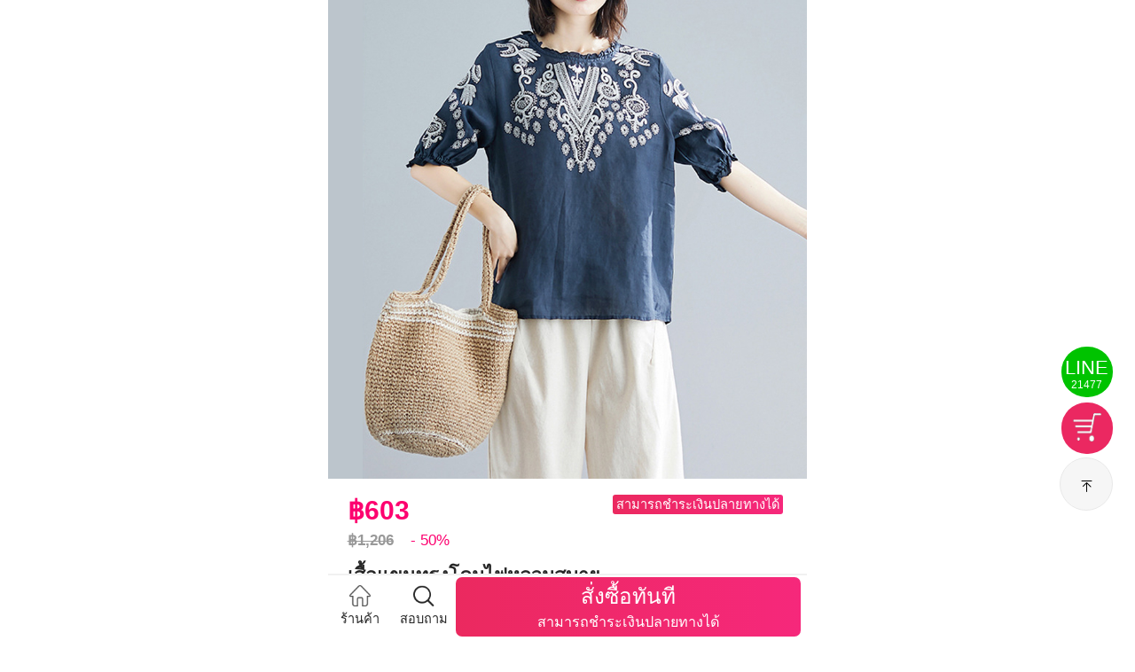

--- FILE ---
content_type: text/html; charset=UTF-8
request_url: https://www.ok8mart.com/p/AfQrEv?s3=pagehome
body_size: 7715
content:
<!DOCTYPE html>
<html class="ios">
<head>
<title>เสื้อแขนทรงโคมไฟหลวมสบาย</title>
<meta charset="utf-8">
<meta name="viewport" content="width=device-width, initial-scale=1, maximum-scale=1, minimum-scale=1, user-scalable=no, minimal-ui">
<meta name="apple-mobile-web-app-capable" content="yes">
<meta name="apple-mobile-web-app-status-bar-style" content="default">
<meta name="format-detection" content="telephone=no, email=no, date=no, address=no">
<meta property="og:url" content="//www.ok8mart.com/p/AfQrEv" />
<meta property="og:type" content="website">
<meta property="og:title" content="Getiii.com - เสื้อแขนทรงโคมไฟหลวมสบาย" />
<meta property="og:description" content="เสื้อแขนทรงโคมไฟหลวมสบาย" />
<meta property="og:image" content="//img.imgiii.com/20200923/p9cf742004e884f20a44fa58233542726.jpg">
<link rel="shortcut icon" type="image/ico" href="/favicon.ico">

<link rel="stylesheet" href="//www.ok8mart.com/assets/css/app.min.css?v=5">
<link rel="stylesheet" href="//www.ok8mart.com/assets/js/libs/swiper/css/swiper.min.css">
<link rel="stylesheet" rel="stylesheet" href="//www.ok8mart.com/assets/css/main.min.css?v=5">
<link rel="stylesheet" href="//www.ok8mart.com/assets/css/animate.min.css" >
<link rel="stylesheet" href="//www.ok8mart.com/assets/js/libs/photoswipe/photoswipe.css">
<link rel="stylesheet" href="//www.ok8mart.com/assets/js/libs/photoswipe/default-skin/default-skin.css">
<link rel="stylesheet" href="//at.alicdn.com/t/font_1315900_mwyexi47lrj.css" >
<!-- Global site tag (gtag.js) - Google Analytics -->
<script async src="https://www.googletagmanager.com/gtag/js?id=UA-138308335-1"></script>
<script>
  window.dataLayer = window.dataLayer || [];
  function gtag(){dataLayer.push(arguments);}
  gtag('js', new Date());

  gtag('config', 'UA-138308335-1');
</script>
<meta name="flexible" content="initial-dpr=1">

<script type="text/javascript">
!function (a, b) { function c() { var b = f.getBoundingClientRect().width; b / i > 540 && (b = 540 * i); var c = b / 10; f.style.fontSize = c + "px", k.rem = a.rem = c } var d, e = a.document, f = e.documentElement, g = e.querySelector('meta[name="viewport"]'), h = e.querySelector('meta[name="flexible"]'), i = 0, j = 0, k = b.flexible || (b.flexible = {}); if (g) { console.warn("meta"); var l = g.getAttribute("content").match(/initial\-scale=([\d\.]+)/); l && (j = parseFloat(l[1]), i = parseInt(1 / j)) } else if (h) { var m = h.getAttribute("content"); if (m) { var n = m.match(/initial\-dpr=([\d\.]+)/), o = m.match(/maximum\-dpr=([\d\.]+)/); n && (i = parseFloat(n[1]), j = parseFloat((1 / i).toFixed(2))), o && (i = parseFloat(o[1]), j = parseFloat((1 / i).toFixed(2))) } } if (!i && !j) { var p = (a.navigator.appVersion.match(/android/gi), a.navigator.appVersion.match(/iphone/gi)), q = a.devicePixelRatio; i = p ? q >= 3 && (!i || i >= 3) ? 3 : q >= 2 && (!i || i >= 2) ? 2 : 1 : 1, j = 1 / i } if (f.setAttribute("data-dpr", i), !g) if (g = e.createElement("meta"), g.setAttribute("name", "viewport"), g.setAttribute("content", "initial-scale=" + j + ", maximum-scale=" + j + ", minimum-scale=" + j + ", user-scalable=no"), f.firstElementChild) f.firstElementChild.appendChild(g); else { var r = e.createElement("div"); r.appendChild(g), e.write(r.innerHTML) } a.addEventListener("resize", function () { clearTimeout(d), d = setTimeout(c, 300) }, !1), a.addEventListener("pageshow", function (a) { a.persisted && (clearTimeout(d), d = setTimeout(c, 300)) }, !1), "complete" === e.readyState ? e.body.style.fontSize = 12 * i + "px" : e.addEventListener("DOMContentLoaded", function () { e.body.style.fontSize = 12 * i + "px" }, !1), c(), k.dpr = a.dpr = i, k.refreshRem = c, k.rem2px = function (a) { var b = parseFloat(a) * this.rem; return "string" == typeof a && a.match(/rem$/) && (b += "px"), b }, k.px2rem = function (a) { var b = parseFloat(a) / this.rem; return "string" == typeof a && a.match(/px$/) && (b += "rem"), b } }(window, window.lib || (window.lib = {}));
</script>
<!-- Facebook Pixel Code -->
<script>
!function(f,b,e,v,n,t,s){if(f.fbq)return;n=f.fbq=function(){n.callMethod?
n.callMethod.apply(n,arguments):n.queue.push(arguments)};if(!f._fbq)f._fbq=n;
n.push=n;n.loaded=!0;n.version='2.0';n.queue=[];t=b.createElement(e);t.async=!0;
t.src=v;s=b.getElementsByTagName(e)[0];s.parentNode.insertBefore(t,s)}(window,
document,'script','https://connect.facebook.net/en_US/fbevents.js');
fbq('init', '1587881254975880');
fbq('track', 'PageView');
</script>
<noscript><img height="1" width="1" style="display:none"
src="https://www.facebook.com/tr?id=1587881254975880&ev=PageView&noscript=1"
/></noscript>
<!-- DO NOT MODIFY -->
<!-- End Facebook Pixel Code -->
</head>
<body>
<script>
  fbq('track', 'ViewContent', {
    content_ids: ['21477'],
    content_type: 'product',
    value: 19.57,
    currency: 'USD'
  });
</script>
<div class="framework7-root" style="opacity: 1;">
	<div class="view view-main">
		<div data-name="product/detail" class="page no-navbar product-detail no-toolbar page-current">

			<div class="top-nav">
					
					<div class="nav-front" style="opacity: 0;">
						<a href="javascript:window.history.go(-1);" class="product-back back link" data-force="true" style="opacity: 1;">
							<i class="back"></i>
						</a>
						<a class="link" style="color: #FD006F;top: 0.18rem;height:.9rem;line-height:.9rem;font-weight: 700;white-space: nowrap;font-size: 0.5rem!important;display:block;"><img class="lazyload menu" src="//www.ok8mart.com/assets/image/logo.png" style="width:.87rem;vertical-align:top;">Getiii</a>
						<a class="link product-detail-navigate share sheet-open" data-sheet=".sheet-modal-share-detail" style="opacity: 1;">
							<i class="icon-share icon-share-scroll"></i>
						</a>
					</div>

			</div>
			
			<div id="page-scroll-content" class="page-content page-content-product-detail">
				<div class="product-detail-info">

					<div class="swiper-container home-header-banner">
						<div class="swiper-wrapper">
							<div class="swiper-slide">
							<img src="//img.imgiii.com/20200923/p9cf742004e884f20a44fa58233542726.jpg" style="display:block">
							</div>
						</div>
				  	</div>
					
					<div class="reveal">
						<div class="discount_price">
							<div class="price">฿603</div>
							<div class="marketPrice">
								
								<b>฿1,206</b>
								
								
								<span>- 50%</span>
	
							</div>
						</div>
						
						<div class="like">
							<div class="flag" style="">สามารถชำระเงินปลายทางได้</div>
						</div>
						<div class="reveal_title">
							<span>เสื้อแขนทรงโคมไฟหลวมสบาย</span>
						</div>
						
					</div>
				</div>

								
				<!-- reviews -->
				<div class="product-logistics">
					
					
					<div class="product-tags sheet-open" style="position: relative" data-sheet=".sheet-modal-service">
						<div style="overflow: hidden;clear: both">
							<label class="words">บริการ</label>
							<i class="online-next"></i>
						</div>
						
						<div class="tag-item">
							<img src="//www.ok8mart.com/assets/icon/service-cod.png">
							สามารถชำระเงินปลายทางได้
						</div>
						
												
						<div class="tag-item">
							<img src="//www.ok8mart.com/assets/icon/service-7day.png" class=" lazyloaded">
							รับประกันความพึงพอใจพร้อมคืนเงินภายใน 7 วัน
						</div>
						
					</div>
					
				</div>
								<div class="reviews-container page-content-reviews-index">
					<div class="header sheet-open" data-sheet=".sheet-modal-reviews">
						<div>
							<span>คะแนนและรีวิว</span>
							<i class="evaluateStars evaluate4" style="padding-right: 0.5rem;left: 0;position: static"></i>
							<i class="online-next" style="top:0.53rem"></i>
						</div>
						
					</div>
					<div class="reviews-items">
											<div class="reviews-item">
							<div class="review-user">
							ชมพู่							</div>
							<div class="review-time">
							2026/01/19							</div>
							<div class="review-content">
							<p>รูปแบบเสื้อทันสมัยใส่แล้วดูผอมคุณภาพดีรอบหน้าเตรียมจะซื้ออีก</p>							</div>
							<i class="evaluateStars evaluate4-5"></i>
						</div>
											<div class="reviews-item">
							<div class="review-user">
							ไอติม							</div>
							<div class="review-time">
							2026/01/19							</div>
							<div class="review-content">
							<p>มีความสวยสง่า เสื้อที่มีความสวยงามขอบคุณร้านขาย</p>							</div>
							<i class="evaluateStars evaluate4-5"></i>
						</div>
					 
					</div>
					
					<div class="reviews-more sheet-open" data-sheet=".sheet-modal-reviews">ดูทั้งหมด</div>
				</div>
								
				<!-- detail -->
				
				<div class="detail-container active">
					<div class="header">
					แนะนำผลิตภัณฑ์
					</div>
					<div class="content">
					<p><img class="lazyload" data-original="//img.imgiii.com/20200923/1600845085779052917.jpg" title="1600845085779052917.jpg"/></p><p><img class="lazyload" data-original="//img.imgiii.com/20200923/1600845085456057997.jpg" title="1600845085456057997.jpg"/></p><p><img class="lazyload" data-original="//img.imgiii.com/20200923/1600845089345072242.jpg" title="1600845089345072242.jpg"/></p><p><img class="lazyload" data-original="//img.imgiii.com/20200923/1600845085533014620.jpg" title="1600845085533014620.jpg"/></p><p><img class="lazyload" data-original="//img.imgiii.com/20200923/1600845085580070480.jpg" title="1600845085580070480.jpg"/></p><p><img class="lazyload" data-original="//img.imgiii.com/20200923/1600845085625062650.jpg" title="1600845085625062650.jpg"/></p><p><img class="lazyload" data-original="//img.imgiii.com/20200923/1600845085679002304.jpg" title="1600845085679002304.jpg"/></p><p><img class="lazyload" data-original="//img.imgiii.com/20200923/1600845089375012152.jpg" title="1600845089375012152.jpg"/></p><p><img class="lazyload" data-original="//img.imgiii.com/20200923/1600845089798037188.jpg" title="1600845089798037188.jpg"/></p><p><img class="lazyload" data-original="//img.imgiii.com/20200923/1600845089822019202.jpg" title="1600845089822019202.jpg"/></p><p><img class="lazyload" data-original="//img.imgiii.com/20200923/1600845089824086078.jpg" title="1600845089824086078.jpg"/></p><p><img class="lazyload" data-original="//img.imgiii.com/20200923/1600845090308042403.jpg" title="1600845090308042403.jpg"/></p><p><img class="lazyload" data-original="//img.imgiii.com/20200923/1600845089973024251.jpg" title="1600845089973024251.jpg"/></p><p><img class="lazyload" data-original="//img.imgiii.com/20200923/1600845091085015186.jpg" title="1600845091085015186.jpg"/></p><p><img class="lazyload" data-original="//img.imgiii.com/20200923/1600845090754015050.jpg" title="1600845090754015050.jpg"/></p><p><img class="lazyload" data-original="//img.imgiii.com/20200923/1600845091358073040.jpg" title="1600845091358073040.jpg"/></p><p><img class="lazyload" data-original="//img.imgiii.com/20200923/1600845091768029433.jpg" title="1600845091768029433.jpg"/></p><p><img class="lazyload" data-original="//img.imgiii.com/20200923/1600845092314051813.jpg" title="1600845092314051813.jpg"/></p><p><img class="lazyload" data-original="//img.imgiii.com/20200923/1600845092486075432.jpg" title="1600845092486075432.jpg"/></p><p><img class="lazyload" data-original="//img.imgiii.com/20200923/1600845092314086142.jpg" title="1600845092314086142.jpg"/></p><p><img class="lazyload" data-original="//img.imgiii.com/20200923/1600845092439049563.jpg" title="1600845092439049563.jpg"/></p><p><img class="lazyload" data-original="//img.imgiii.com/20200923/1600845092612091116.jpg" title="1600845092612091116.jpg"/></p><p><img class="lazyload" data-original="//img.imgiii.com/20200923/1600845092614075524.jpg" title="1600845092614075524.jpg"/></p><p><img class="lazyload" data-original="//img.imgiii.com/20200923/1600845093898051495.jpg" title="1600845093898051495.jpg"/></p><p><img class="lazyload" data-original="//img.imgiii.com/20200923/1600845092749003390.jpg" title="1600845092749003390.jpg"/></p><p><img class="lazyload" data-original="//img.imgiii.com/20200923/1600845094555067647.jpg" title="1600845094555067647.jpg"/></p><p><img class="lazyload" data-original="//img.imgiii.com/20200923/1600845092863031515.jpg" title="1600845092863031515.jpg"/></p><p><img class="lazyload" data-original="//img.imgiii.com/20200923/1600845094957052180.jpg" title="1600845094957052180.jpg"/></p><p><img class="lazyload" data-original="//img.imgiii.com/20200923/1600845095236029215.jpg" title="1600845095236029215.jpg"/></p><p><img class="lazyload" data-original="//img.imgiii.com/20200923/1600845095365087788.jpg" title="1600845095365087788.jpg"/></p><p><img class="lazyload" data-original="//img.imgiii.com/20200923/1600845095730071823.jpg" title="1600845095730071823.jpg"/></p><p><img class="lazyload" data-original="//img.imgiii.com/20200923/1600845095381021955.jpg" title="1600845095381021955.jpg"/></p><p><img class="lazyload" data-original="//img.imgiii.com/20200923/1600845095522026825.jpg" title="1600845095522026825.jpg"/></p><p><img class="lazyload" data-original="//img.imgiii.com/20200923/1600845095822069191.jpg" title="1600845095822069191.jpg"/></p><p><img class="lazyload" data-original="//img.imgiii.com/20200923/1600845095622033949.jpg" title="1600845095622033949.jpg"/></p><p><img class="lazyload" data-original="//img.imgiii.com/20200923/1600845097259050406.jpg" title="1600845097259050406.jpg"/></p><p><img class="lazyload" data-original="//img.imgiii.com/20200923/1600845097361087990.jpg" title="1600845097361087990.jpg"/></p><p><img class="lazyload" data-original="//img.imgiii.com/20200923/1600845096248044753.jpg" title="1600845096248044753.jpg"/></p><p><img class="lazyload" data-original="//img.imgiii.com/20200923/1600845096524019316.jpg" title="1600845096524019316.jpg"/></p><p><img class="lazyload" data-original="//img.imgiii.com/20200923/1600845098095028959.jpg" title="1600845098095028959.jpg"/></p><p><img class="lazyload" data-original="//img.imgiii.com/20200923/1600845099178020377.jpg" title="1600845099178020377.jpg"/></p><p><img class="lazyload" data-original="//img.imgiii.com/20200923/1600845099175061054.jpg" title="1600845099175061054.jpg"/></p><p><img class="lazyload" data-original="//img.imgiii.com/20200923/1600845099445084787.jpg" title="1600845099445084787.jpg"/></p><p><img class="lazyload" data-original="//img.imgiii.com/20200923/1600845101682015982.jpg" title="1600845101682015982.jpg"/></p><p><img class="lazyload" data-original="//img.imgiii.com/20200923/1600845099616015350.jpg" title="1600845099616015350.jpg"/></p><p><img class="lazyload" data-original="//img.imgiii.com/20200923/1600845099616074477.jpg" title="1600845099616074477.jpg"/></p><p><img class="lazyload" data-original="//img.imgiii.com/20200923/1600845099767060136.jpg" title="1600845099767060136.jpg"/></p><p><img class="lazyload" data-original="//img.imgiii.com/20200923/1600845102532030763.jpg" title="1600845102532030763.jpg"/></p><p><img class="lazyload" data-original="//img.imgiii.com/20200923/1600845100163026003.jpg" title="1600845100163026003.jpg"/></p><p><img class="lazyload" data-original="//img.imgiii.com/20200923/1600845102085047732.jpg" title="1600845102085047732.jpg"/></p><p><img class="lazyload" data-original="//img.imgiii.com/20200923/1600845102019044241.jpg" title="1600845102019044241.jpg"/></p><p><img class="lazyload" data-original="//img.imgiii.com/20200923/1600845102411033834.jpg" title="1600845102411033834.jpg"/></p><p><img class="lazyload" data-original="//img.imgiii.com/20200923/1600845102534020242.jpg" title="1600845102534020242.jpg"/></p><p><br/></p>					</div>
				</div>

				<!-- how about this -->
				<div class="recommend-container">
					<div class="header">
						<div class="swiper-tab-container">
							<div class="swiper-wrapper">
								<div class="swiper-slide active" style="width:100%;">
								สินค้าแนะนำประจำวัน
								</div>
							</div>
						</div>
					</div>
					<div class="recommend-con">
						<ul class="also-like cl" id="j-like-list">
							
							
							
							
							
							
						</ul>
						
					</div>
				</div>
			</div>
			<div class="scroll-to-top">
				<i class="iconfont icon-qui-top"></i>
			</div>
			<a href="//www.ok8mart.com/order?id=AfQrEv&s3=pagehome&s9=">
			<div class="scroll-to-buy">
				<img src="//www.ok8mart.com/res/images/buy2.png" />
			</div>
			</a>
			<a target="_blank" href="line://oaMessage/@getiii/?%E0%B8%89%E0%B8%B1%E0%B8%99%E0%B8%88%E0%B8%B0%E0%B8%AA%E0%B8%AD%E0%B8%9A%E0%B8%96%E0%B8%B2%E0%B8%A1%E0%B8%AA%E0%B8%B4%E0%B8%99%E0%B8%84%E0%B9%89%E0%B8%B2%2821477%29https%3A%2F%2Fwww.ok8mart.com%2Fp%2FAfQrEv">
			<div class="scroll-to-line">
				<div class="line-text">LINE<br><span style="font-size:.23rem">21477</span></div>
			</div>
			</a>

			<div class="action-container">
				<div class="action-left">
					<div class="home link-item">
						<a href="//www.ok8mart.com/">
							<div class="icon">
								<i class="icon-home"></i>
							</div>
							<div class="text">ร้านค้า</div>
						</a>
					</div>
					<div class="mall animated link-item">
						<a href="//www.ok8mart.com/order/query?id=AfQrEv">
							<div class="icon" style="position: relative;">
								<img src="//www.ok8mart.com/assets/icon/header-search.png">
							</div>
							<div class="text">สอบถาม</div>
						</a>
					</div>
				</div>
				<a href="//www.ok8mart.com/order?id=AfQrEv&s3=pagehome&s9=">
				<div class="action-right" id="btn_cart_action">
					<div class="add-to-cart">
					สั่งซื้อทันที
					<p style="margin:0;font-size:0.3rem;">สามารถชำระเงินปลายทางได้</p>
					</div>
				</div>
				</a>
		
		
			</div>
		

			
			
			<div class="sheet-modal sheet-modal-share bar-type sheet-modal-service Service" style="background: rgba(0,0,0,0.6) !important">
				<div class="share-container">
					<div class="sheet-modal-inner">
						<div class="bar-title">บริการ<span class="close sheet-close" data-sheet=".Service"></span>
						</div>
						<div class="share-detail" style="height:100%;-webkit-overflow-scrolling:touch;">
						<table class="data-table">            
								<tbody> 
									
									<tr class="first odd">
										<th colspan="2" style="background-color: #d2d2d2;text-align: left; font-weight:bold; text-align:center; height:30px; line-height:30px;">คู่มือช้อปปิ้งและหลักประกัน</th>                
									</tr> 
									<tr class="first odd">
										<th style=" width:90px;">หลักประกันช้อปปิ้ง</th>
										<td align="left">
										<p>สามารถชำระเงินปลายทางได้<br>                         
											สินค้าที่คุณซื้อมีสิทธิ์ส่งคืนหรือเปลี่ยนหลังจากได้รับสินค้า7วันตามกฎหมาย<br>                         
											หากคุณมีคำถามใด ๆ หลังจากได้รับผลิตภัณฑ์โปรดติดต่อฝ่ายบริการลูกค้าออนไลน์  
										<br>LINE ID: <a style="color:#F8770E" target="_blank" href="line://ti/p/@getiii"><b>@getiii</b></a>
										<br>
										พร้อมบอกชื่อ วิธีการติดต่อและเลขที่ใบสั่งซื้อของคุณ เจ้าหน้าที่บริการลูกค้าของเราจะจัดการให้คุณอย่างรวดเร็ว ขอให้คุณช้อปปิ้งมีความสุข!</p></td>
									</tr> 
									<tr class="first odd">
										<th>ติดต่อเรา</th>
										<td align="left">                       
										<p>
										บริการลูกค้าออนไลน์(7:00-23:00): <a href="javascript:void(0);"><img src="//www.ok8mart.com/res/images/service.png" style=" width:15px; height:auto;"></a>
										<br>LINE ID: <a style="color:#F8770E" target="_blank" href="line://ti/p/@getiii"><b>@getiii</b></a>
										<br>                  
																
									ถ้ามีคำถามใดๆ ส่งข้อความให้เจ้าหน้าที่บริการลูกค้าส่วนตัวโดยFBก็ได้  ขอขอบคุณสำหรับความร่วมมือของคุณ</p></td>
									</tr> 
									<tr class="first odd">
										<th>การรับรองคุณภาพ</th>
										<td align="left">                       
											<p>เรายึดหลักรอบคอบเสมอ เข้าถึงทั่วโลก เข้มงวดกับสถานที่ผลิต งานฝีมือ วัตถุดิบ คัดเลือกเสื้อผ้า รองเท้า กระเป๋า ของใช้ที่บ้าน  ห้องครัว กีฬาเป็นต้นอย่างละเอียด เพื่อเอาสินค้าที่คุณภาพดีที่สุดมาให้คุณ</p>                        
										</td>
									</tr>			
								</tbody>
						</table>						
						</div>
					</div>
				</div>
			</div>

			<div class="sheet-modal sheet-modal-share bar-type sheet-modal-reviews Service" style="background: rgba(0,0,0,0.6) !important">
				<div class="share-container page-content-reviews-index" style="height: 95%;">
					<div class="sheet-modal-inner">
						<div class="bar-title">
						<a href="//www.ok8mart.com/item/reviewpage?sid=AfQrEv">
						<li class="iconfont icon-qui-edit" style="left:.5rem;position:absolute;font-size:.55rem;"></li>
						</a>
						คะแนนและรีวิว
						<span class="close sheet-close" data-sheet=".Service"></span>
						</div>
						<div class="share-detail j-review-list" id="j-review-list"  style="padding: 0;height:100%;overflow-y:scroll;-webkit-overflow-scrolling:touch;">

<div class="reviews-container">
		<div class="reviews-items" id="j_review_ListContent" style="padding-bottom:1.5rem;">
			
		</div>
	</div>
						</div>
					</div>
				</div>
			</div>

			<div class="sheet-modal sheet-modal-share sheet-modal-share-detail">
		
				<div class="share-container" style="height:auto;">
					<div class="sheet-modal-inner">
						<div class="share-body">
							<ul>
								<li>
									<div class="icon-box">
										<div class="icon icon-facebook" data-type="facebook"></div>
									</div>
									<div class="tips"><span>Facebook</span></div>
								</li>
								<li>
									<div class="icon-box">
										<div class="icon icon-messenger" data-type="messenger"></div>
									</div>
									<div class="tips"><span>Messenger</span></div>
								</li>
								<li>
									<div class="icon-box">
										<div class="icon icon-whatsapp" data-type="whatsapp"></div>
									</div>
									<div class="tips"><span>Whatsapp</span></div>
								</li>
								<li>
									<div class="icon-box">
										<div class="icon icon-google" data-type="google"></div>
									</div>
									<div class="tips"><span>Google</span></div>
								</li>
								<li>
									<div class="icon-box">
										<div class="icon icon-line" data-type="line"></div>
									</div>
									<div class="tips"><span>Line</span></div>
								</li>
								<li>
									<div class="icon-box">
										<div class="icon icon-skype" data-type="skype"></div>
									</div>
									<div class="tips"><span>Skype</span></div>
								</li>
								<li>
									<div class="icon-box">
										<div class="icon icon-reload" data-type="reload"></div>
									</div>
									<div class="tips"><span>Reload</span></div>
								</li>
								<li>
									<div class="icon-box">
										<div class="icon icon-copy" data-type="copy">
										</div>
									</div>
									<div class="tips"><span>Copy</span></div>
								</li>
							</ul>
							<div style="clear:both;height:1rem;"></div>
						</div>
						<div class="share-action">
							<div class="sheet-close" data-sheet=".sheet-modal-share-detail">Cancel</div>
						</div>
					</div>
				</div>
			</div>


		</div>		
	</div>
</div>

<div class="pswp" tabindex="-1" role="dialog" aria-hidden="true">
    <div class="pswp__bg"></div>
    <div class="pswp__scroll-wrap">
        <div class="pswp__container">
            <div class="pswp__item"></div>
            <div class="pswp__item"></div>
            <div class="pswp__item"></div>
        </div>
        <div class="pswp__ui pswp__ui--hidden">

            <div class="pswp__top-bar">
                <div class="pswp__counter"></div>
                <button class="pswp__button pswp__button--close" title="Close (Esc)"></button>
                <div class="pswp__preloader">
                    <div class="pswp__preloader__icn">
                      <div class="pswp__preloader__cut">
                        <div class="pswp__preloader__donut"></div>
                      </div>
                    </div>
                </div>
            </div>
            <div class="pswp__share-modal pswp__share-modal--hidden pswp__single-tap">
                <div class="pswp__share-tooltip"></div> 
            </div>
            <button class="pswp__button pswp__button--arrow--left" title="Previous (arrow left)">
            </button>
            <button class="pswp__button pswp__button--arrow--right" title="Next (arrow right)">
            </button>
            <div class="pswp__caption">
                <div class="pswp__caption__center"></div>
            </div>

          </div>

        </div>

	</div>


<script id="J_ListHtml" type="text/x-dot-template">
{{~it.data :data:index}}
<div class="reviews-item">
		<div class="review-user">
			{{=data.userName}}
		</div>
		<div class="review-time">
		{{=data.time}}
		</div>
		<div class="review-content">
		{{=data.content}}
		</div>
		<i class="evaluateStars {{?data.rate==4}}evaluate4{{?? data.rate==5}}evaluate4-5{{?? data.rate==6}}evaluate5{{??}}{{?}}"></i>
</div>

{{~}}
</script>

<script id="J_List_like_Html" type="text/x-dot-template">
{{~it.data :data:index}}
<li>
	<a href="//www.ok8mart.com/p/{{=data.sellItemId}}?s3=pagelike">
	<div class="product-content">
		<div class="recommend-img">
			<img class="lazyload" data-original="//img.imgiii.com/{{=data.thumbUrl}}" style="width:100%;">
		</div>
		<div class="product-left">
			<div class="price">฿{{=parseFloat(data.salePrice)}}</div>
			<div class="marketPrice">฿{{=parseFloat(data.markPrice)}}</div>
		</div>
		<div class="like rec-like">
			
		</div>
		
		<div class="discountOFF">
			<div class="OFF-num">- {{=Math.ceil((data.markPrice-data.salePrice)/data.markPrice*100)}}%</div>
		</div>
	</div>
	</a>
</li>

{{~}}
</script>
<script type="text/javascript">
var BASE_URL="//www.ok8mart.com/";
var SITE_URL="//www.ok8mart.com/";
var categoryId = "6";
var goodsId = "AfQrEv";
</script>
<script type="text/javascript" src="//www.ok8mart.com/assets/js/libs/jquery.min.js"></script>
<script type="text/javascript" src="//www.ok8mart.com/assets/js/libs/swiper/js/swiper.min.js"></script>
<script type="text/javascript" src="//www.ok8mart.com/assets/js/libs/jquery.lazyload.min.js"></script>
<script type="text/javascript" src="//www.ok8mart.com/assets/js/libs/photoswipe/photoswipe.min.js"></script>
<script type="text/javascript" src="//www.ok8mart.com/assets/js/libs/photoswipe/photoswipe-ui-default.min.js"></script>
<script type="text/javascript" src="//www.ok8mart.com/assets/js/libs/libs.js"></script>
<script type="text/javascript" src="//www.ok8mart.com/assets/js/page/item.min.js?v=3"></script>
<script async defer src="https://connect.facebook.net/en_US/sdk.js"></script>
<script type="text/javascript">
	window.fbAsyncInit = function() {
		FB.init({
		appId            : '481109182461280',
		autoLogAppEvents : true,
		xfbml            : true,
		version          : 'v3.3'
		});
	};
</script>
</body>
</html>


--- FILE ---
content_type: text/css
request_url: https://www.ok8mart.com/assets/css/main.min.css?v=5
body_size: 48539
content:
.cart-index .navbar .left,.cl:after{visibility:hidden}.header-tab .md-tab-bar,.site-index .header-tab{box-shadow:.03rem .075rem .11rem 0 rgba(0,0,0,.1)}.privacy-policy-ar,.terms-of-service-ar,html[dir=rtl] .cart-list .price span{direction:rtl}.navbar .help-title,.text-ellipsis{text-overflow:ellipsis;overflow:hidden}.details-dialog-head .info-details .name,.logistics-block .info-details .details{-o-text-overflow:ellipsis;-webkit-text-overflow:ellipsis;-moz-text-overflow:ellipsis}::-webkit-scrollbar{display:none}.framework7-root{max-width:540px;margin:0 auto;color:#444;font-size:.32rem;opacity:0}li,ul{list-style:none;margin:0;padding:0}p{margin:.13rem 0}fieldset{border:1px solid #eaeaea;border-radius:.11rem}input[type=checkbox],input[type=radio]{vertical-align:middle}img{width:100%;height:auto}.fl{float:Left}.fr,html[dir=rtl] .fl{float:right}html[dir=rtl] .fr{float:left}.cl:after{clear:both;content:'';display:block;width:0;height:0}.ios .button{border-radius:0}.round,.scroll-to-buy,.scroll-to-line,.scroll-to-top{border-radius:100%}.ios .color-theme-pink.tabbar a.tab-link-active,.ios .color-theme-pink.tabbar-labels a.tab-link-active,.ios .tabbar a.tab-link-active,.ios .tabbar-labels a.tab-link-active{color:#ea2d68}.ios .button.button-fill,.ios .button.button-fill-ios{background:linear-gradient(to right,#e31c5a,#f63f4b)}.ios .list .item-content{padding-left:.4rem;min-height:1.17rem}.ios .list .item-inner{min-height:1.17rem}.popover-backdrop{background:rgba(0,0,0,0)}.chaport-launcher{display:none!important}.clearfix:after,.clearfix:before{display:table;content:" "}.cart-list li::after,.recommend-container .recommend-items ul:after{content:'';clear:both}.hidden{display:none!important;visibility:hidden!important}.size-26{font-size:.35rem!important}.size-28{font-size:.37rem!important}.size-32{font-size:.43rem!important}.size-36{font-size:.48rem!important}.size-48{font-size:.64rem!important}.size-56{font-size:.75rem!important}.text-center{text-align:center!important}.bold{font-weight:700!important}.thin{font-weight:500!important}.color-pink-red{color:#fd006f}.text-ellipsis{display:-webkit-box;-webkit-box-orient:vertical;-webkit-line-clamp:2}.logo{background:url(assets/icon/logo.png) no-repeat;width:3.95rem;height:.75rem;background-size:3.95rem;margin:auto}.logo-lg{background:url(assets/icon/logo2.png) no-repeat;width:3.55rem;height:4.32rem;background-size:3.55rem;margin:auto}.no-more-list,.no-result{width:100%;font-size:.32rem;text-align:center}.no-more-list{color:#ccc;padding:.4rem 0;display:block}.no-result{padding:1.56rem 0;color:#9c9c9c;margin:0}.no-result img{display:block;height:1.87rem;width:auto;margin:0 auto}.you-may-alse-like{clear:both;padding:.47rem 0;text-align:center;border-top:.27rem solid #f1f1f1;background:#fff!important}.you-may-alse-like img{vertical-align:top;height:.33rem;width:auto}.you-may-alse-like span{font-weight:400;color:rgba(253,0,111,1);padding:0}.you-may-alse-like .youMayLikeHeart{width:.4rem;height:.4rem;vertical-align:top;margin-left:.13rem}html[dir=rtl] .you-may-alse-like .youMayLikeHeart{margin-left:auto;margin-right:.13rem}.scroll-to-top{position:fixed;bottom:2.67rem;width:1.07rem;height:1.07rem;z-index:5;text-align:center;right:.47rem;background:rgba(245,245,245,.85);border:1px solid #e8e8e8;font-size:.67rem;color:#888}.scroll-to-buy{position:fixed;bottom:3.85rem;width:1.07rem;height:1.07rem;z-index:5;text-align:center;right:.47rem;background:#eb2861;border:0 solid #e8e8e8;font-size:.67rem;text-align:center}.scroll-to-buy img{width:.6rem;height:.6rem;margin:0 auto;display:inline-block;vertical-align:middle}.scroll-to-line{position:fixed;bottom:5.03rem;width:1.07rem;height:1.07rem;z-index:5;text-align:center;right:.47rem;background:#00c300;border:0 solid #e8e8e8;font-size:.37rem;color:#fff;text-align:center}.scroll-to-line .line-text{height:1.07rem;line-height:.3rem;padding-top:.3rem;font-size:.4rem}.ios .navbar,.ios .navbar .title{font-size:.48rem!important}.ios .tabbar-labels~* .page-content,.ios .tabbar-labels~.page-content{padding-bottom:1.33rem}.ios .navbar-inner{padding:0 .39rem}.ios .navbar{height:1.23rem!important;background:#fff}.ios .navbar~.page-content,.ios .navbar~:not(.no-navbar) .page-content{padding-top:1.23rem}.navbar .fa{font-size:.96rem!important;color:#272727}.show-more{width:9.33rem;height:1.17rem;line-height:1.17rem;margin:auto;border:.01rem solid #9c9c9c;border-radius:.05rem;font-size:.4rem;text-align:center}.ios .tabbar-labels{position:fixed;margin:0 auto;left:0;right:0;height:1.31rem;background:#fff;max-width:540px;margin-bottom:env(safe-area-inset-bottom)}.ios .tabbar-labels a.link,.ios .tabbar-labels a.tab-link{padding-top:.21rem;padding-bottom:.19rem;text-transform:capitalize}.ios .tabbar a,.ios .tabbar-labels a{color:#9c9c9c}.ios .tabbar-labels .tabbar-label{font-size:.27rem}.icon-home{display:inline-block;width:.45rem;height:.45rem;background:url(../icon/icon-home.png) no-repeat;background-size:.45rem .45rem}.icon-cart,.icon-category,.icon-inquery{display:inline-block;height:.53rem}.icon-home.white{background:url(../icon/icon-home-white.png) no-repeat;background-size:.48rem .48rem}.tab-link-active .icon-home{background:url(../icon/icon-home-active.png) no-repeat;background-size:.48rem}.icon-category{width:.53rem;background:url(../icon/icon-category.png) no-repeat;background-size:.49rem}.tab-link-active .icon-category{background:url(../icon/icon-category-active.png) no-repeat;background-size:.49rem}.icon-cart{width:.48rem;background:url(../icon/icon-cart.png) no-repeat;background-size:.45rem}.tab-link-active .icon-cart{background:url(../icon/icon-cart-active.png) no-repeat;background-size:.45rem}.icon-inquery{width:.48rem;background:url(../icon/icon-inquery.png) no-repeat;background-size:.45rem}.tab-link-active .icon-inquery{background:url(../icon/icon-inquery-2.png) no-repeat;background-size:.45rem}.cart-radge-num{display:block;position:absolute;width:.48rem;height:.48rem;line-height:.48rem;color:#fff;border-radius:100%;font-size:.32rem;top:-.13rem;right:-.27rem;background-color:#fd006f;font-style:normal;text-align:center;border:.01rem solid #fd006f}.icon-share,.icon-share-scroll,.icon-user{display:inline-block}.tab-link-active .cart-radge-num{border:.01rem solid #fff}.icon-share{width:.8rem;height:.8rem;background:url(../icon/icon-share.png) no-repeat;background-size:.8rem}.icon-share-scroll{width:.51rem;height:.48rem;background:url(../icon/icon-share-scroll.png) no-repeat;background-size:.51rem}.icon-user{width:.48rem;height:.49rem;background:url(../icon/icon-user.png) no-repeat;background-size:.41rem}.icon-user.white{background:url(../icon/icon-user-white.png) no-repeat;background-size:.45rem}.tab-link-active .icon-user{background:url(../icon/icon-user-active.png) no-repeat;background-size:.41rem}.site-index .page-content{padding-bottom:1.31rem}.site-index .country{float:left;width:25%}.site-index .country .country-inner{width:1.41rem;height:.52rem;border:.03rem solid #eee}.site-index .country .flag{float:left;width:.84rem;height:100%}.site-index .country .flag img{width:.84rem;height:100%}.site-index .country .icon-down{float:left;width:.56rem;height:100%;line-height:.67rem;text-align:center}.site-index .country .icon-down img{width:.27rem;height:.15rem}div.popup[data-select-name=country] .item-media img{border:.03rem solid #555}.search{float:right;width:25%;height:.48rem;text-align:right}.search img{width:.48rem}.site-index .header-tab{width:100%;overflow:hidden;height:1.07rem;line-height:1.07rem;text-align:center;font-size:.37rem;color:#555;background:#fff}.site-index .header-tab .swiper-slide{padding:0 .27rem;width:auto}.site-index .header-tab .swiper-slide.active{color:#eb2d68;border-bottom:.04rem solid #eb2d68;margin-top:-.04rem}.site-index .icons-container .icons{width:100%;display:flex;justify-content:space-around}.site-index .icons-container .icons .icon-item{display:flex;justify-content:center;align-items:center;flex:1;text-align:center}.site-index .swiper-banner{font-size:0;width:10rem;height:3.6rem}.site-index .swiper-container-horizontal>.swiper-pagination-bullets.swiper-pagination-banner{bottom:.43rem}.site-index .swiper-pagination-bullet{width:.19rem;height:.19rem;background:#fff;opacity:.8}.site-index .swiper-pagination-bullet-active{background:#eb2d68;opacity:.8}.icons-container{margin-bottom:.21rem}.icons-container .icons{border-bottom:.01rem solid #e5e5e5;font-size:.29rem;padding:.36rem 0 .53rem;background:#fff;border-top-left-radius:.21rem;border-top-right-radius:.21rem;position:relative;margin-top:-.2rem;z-index:999}.icons-container .icon-div,.icons-container .icon-div img{width:1.47rem;height:1.47rem;border-radius:100%}.icons-container .icon-div{background:#e5e5e5;margin:auto auto .32rem}.icons-container .free-shipping-over{font-size:.37rem;padding:.39rem 0;background:#fff;text-align:center}.icons-container .free-shipping-over img{width:.43rem;vertical-align:middle;margin-right:.07rem}.md-swiper .md-swiper-indicators,.md-swiper-box .md-swiper-indicators{bottom:.45rem!important}.md-swiper .md-swiper-indicators .md-swiper-indicator,.md-swiper-box .md-swiper-indicators .md-swiper-indicator{width:.16rem!important;height:.16rem!important;background:#ccc!important}.md-swiper .md-swiper-indicators .md-swiper-indicator.md-swiper-indicator-active,.md-swiper-box .md-swiper-indicators .md-swiper-indicator.md-swiper-indicator-active{background:#eb2d68!important;opacity:.8!important}.ad-container{font-size:0;margin-bottom:.21rem}.flash-deals-container{margin-bottom:.21rem;background:#fff}.flash-deals-container .flash-deals-header{font-size:.43rem;padding:.52rem .44rem .49rem;color:#eb2d68;height:.8rem;line-height:.8rem}.flash-deals-container .time-items{color:#000;margin-left:.19rem}.flash-deals-container .time-item{width:.51rem;height:.51rem;border-radius:.08rem;background-color:#272727;color:#fff;font-size:.32rem;display:inline-block;line-height:.51rem;text-align:center}.flash-deals-container .flash-deals-items{text-align:left;clear:both}.flash-deals-container .flash-box{padding:0 .4rem;overflow:hidden;clear:both;margin-left:-.8rem;margin-top:0}.flash-deals-container .view-more{float:right;font-size:.4rem;color:#eb2d68!important;text-decoration:none}.flash-deals-container .flash-deals-item{width:auto!important}.flash-deals-container .flash-deals-item .icon-container{box-shadow:0 0 .13rem .01rem #f1f1f1}.flash-deals-container .flash-deals-item .icon-container img{width:100%;height:100%}.goods-discount{background:url(../icon/icon-discount.png) center no-repeat;text-align:center;width:1.07rem;height:1.07rem;color:#fff;background-size:1.07rem;position:absolute;top:0;right:0}.flash-deals-container .flash-content{list-style:none;float:left;width:4.19rem;text-align:center;padding-left:.8rem;margin-top:.27rem}.flash-deals-container .flash-deals-item .price{margin-right:.27rem;font-size:.47rem;color:#eb2d68;text-indent:.32rem}.flash-deals-container .flash-deals-item .price-box{clear:both;height:.8rem;text-align:center;line-height:.8rem}.flash-deals-container .flash-deals-item .market-price{font-size:.32rem;text-decoration:line-through;color:#9c9c9c;text-indent:.32rem}.site-index .swiper-container-horizontal>.swiper-pagination-bullets.swiper-pagination-flash-deals{bottom:0}.best-deals-container{margin-bottom:.21rem;text-align:left}.best-deals-container .top-banner{background:#fff;position:relative}.best-deals-container .top-banner .tag{position:absolute;top:0;left:0;width:2.63rem;height:.87rem;font-size:.37rem;background:#eb2d68;color:#fff;line-height:.87rem;text-align:center;border-bottom-right-radius:.4rem}.best-deals-container .banner-title{font-size:.37rem;color:#eb2d68}.best-deals-container .banner-sub-title{font-size:.27rem;color:#9c9c9c;margin-bottom:.25rem}.best-deals-container .banner-item .banner-item-inner{padding:.29rem .27rem .25rem .24rem;border-right:.01rem solid #f1f1f1}.best-deals-container .three-banners .banner-item:nth-child(3) .banner-item-inner,.best-deals-container .two-banners .banner-item:nth-child(2) .banner-item-inner{border-right:none}.best-deals-container .two-banners{border-bottom:.01rem solid #f1f1f1;display:flex;justify-content:space-around}.best-deals-container .two-banners .banner-item{width:50%;background:#fff}.best-deals-container .two-banners .banner-item .banner-imgs{display:flex}.best-deals-container .two-banners .banner-item .img{width:2.16rem;height:2.16rem;background:orange}.best-deals-container .two-banners .banner-item .banner-imgs .img:first-child{margin-right:.16rem}.best-deals-container .three-banners{display:flex;justify-content:space-around}.best-deals-container .three-banners .banner-item{width:33.333%;background:#fff;display:flex;justify-content:space-around}.best-deals-container .three-banners .banner-item .img{width:2.8rem;height:2.93rem}.recommend-container{background:#fff}.recommend-container .recommend-header{font-size:.43rem;padding:.52rem .44rem .49rem;text-align:center}.recommend-container .view-more{float:right;font-size:.32rem;color:#9c9c9c!important;text-decoration:none}.recommend-container .recommend-items{text-align:left}.recommend-container .recommend-items ul{list-style:none;margin:0;padding:0;display:flex;flex-wrap:wrap;overflow:hidden}.cart-index .recommend-container .recommend-items ul{width:100%;text-align:left;font-size:.37rem;color:#272727;margin-left:2%}.recommend-container .recommend-item{margin-bottom:.27rem;width:50%;display:inline-block;position:relative}.recommend-container .recommend-item .item-inner{position:relative;display:block;background-color:#fff;padding-bottom:.27rem;width:96%;margin:0 auto;border-radius:5px;overflow:hidden;box-shadow:0 0 .1rem 0 rgba(0,0,0,.1)}.recommend-container .recommend-item .item-inner .icon-container{position:relative;height:4.67rem}.recommend-container .recommend-item .item-inner .icon-container a{display:block;height:4.67rem}.recommend-container .recommend-item a{display:block;width:100%;min-height:2.67rem;overflow:hidden}.recommend-container .recommend-item .icon-container{box-shadow:0 0 .27rem .01rem #f1f1f1;font-size:0;text-indent:0}.recommend-container .recommend-item .icon-container img{font-size:0;height:100%}.recommend-container .recommend-item .price{margin:.16rem 0 0;font-size:.32rem;color:#eb2d68;padding-left:.27rem;text-align:left}html[dir=rtl] .recommend-container .recommend-item .price{text-align:right;padding-left:auto;padding-right:.27rem}.recommend-container .recommend-item .market-price{font-size:.32rem;text-decoration:line-through;color:#9c9c9c;padding-left:.27rem;height:.4rem}html[dir=rtl] .recommend-container .recommend-item .market-price{text-align:right;padding-left:auto;padding-right:.27rem}.recommend-container .recommend-show-more{width:9.33rem;height:1.17rem;line-height:1.17rem;margin:auto;border:.01rem solid #9c9c9c;border-radius:.05rem;font-size:.4rem;text-align:center}.language-container{border-bottom:.03rem solid #f1f1f1}.select-language{background-color:#efeff4}.language-tips{margin:-.53rem 0 .37rem .44rem}.copyright-container{background:#fff}.cart-index.no-toolbar .navbar .left{visibility:visible}.page-content-cart-index{padding-bottom:2.4rem}.cart-index .free-shipping-over{font-size:.37rem;padding:0 .41rem;background:#fff;height:1.17rem;line-height:1.17rem;text-align:left;vertical-align:middle;color:#555;overflow:hidden;pointer-events:none;cursor:default;margin-bottom:.27rem}html[dir=rtl] .cart-index .free-shipping-over{text-align:right}.cart-index .free-shipping-over img{width:.45rem;height:auto;margin-right:.13rem;vertical-align:middle}.cart-index .free-shipping-over span{color:#555}.cart-empty-logo{width:2.03rem;height:1.87rem;margin:2rem auto 0}.cart-empty-logo img{height:100%;width:auto;vertical-align:top}.cart-empty-p-dom{font-size:.32rem;font-weight:400;color:rgba(153,153,153,1);line-height:.43rem;margin:.37rem auto;text-align:center}.cart-empty-a-dom{display:block;width:2.93rem;height:.96rem;background-color:#fd006f;-webkit-border-radius:.08rem;-moz-border-radius:.08rem;border-radius:.08rem;color:#fff;font-size:.32rem;line-height:.96rem;text-align:center;font-weight:700;margin:0 auto 2rem}.cart-list{margin:0!important}.cart-list.list ul{margin-top:.27rem}.cart-list.list ul:nth-child(1){margin-top:0}.cart-list.list ul::before{height:0}.cart-list li{border-radius:.13rem;background:#fff}.cart-list li::after{height:0;display:block}.cart-list li .item-checkbox{float:left;margin:.71rem .31rem 0 0}html[dir=rtl] .cart-list li .item-checkbox{float:right;margin:.71rem 0 0}.ios .cart-list label.item-checkbox>.icon-checkbox{margin:0}.cart-list .product-container{display:flex}.cart-list li:last-child .product-container{border-bottom:none}.cart-list .product-container::after{content:'\20';display:block;height:0;clear:both}.cart-list .product-icon{width:2.4rem;height:2.4rem;margin-right:.31rem}html[dir=rtl] .cart-list .product-icon{margin-right:.27rem;margin-left:.27rem}.cart-list .product-info{width:100%}.edit-content{margin-right:-2.6rem;float:right}.edit-content span{border:1px solid #ddd;border-radius:.4rem;padding:.2rem .4rem}.edit-content span.active{border:1px solid #fd006f;color:#fd006f}.cart-index .car-edit{position:absolute;z-index:2;right:.67rem;color:#444}html[dir=rtl] .cart-index .car-edit{right:auto;left:.67rem}.cart-list .product-title{font-size:.35rem;line-height:.48rem;color:#272727}.cart-list .sku-items{display:flex;margin-top:.07rem}.cart-list .sku-items .sku-item{background:#f7f7f7;border-radius:.11rem;line-height:.61rem;font-size:.32rem;color:#9c9c9c;padding:0 .16rem;margin-right:.27rem}.cart-list .sku-items .sku-item img{width:.27rem;height:auto;vertical-align:middle;margin-left:.11rem}.cart-list .price{font-size:.32rem;color:#fd006f;margin-top:.13rem}.cart-list .price del{font-size:.16rem;color:rgba(153,153,153,1);margin-left:.07rem}.cart-list .actions{position:absolute;z-index:2;top:-.13rem;right:0}html[dir=rtl] .cart-list .actions{right:auto;left:0}.cart-list .actions::after{content:'';height:0;display:block;clear:both}.cart-list .actions .delete{width:.37rem;height:.43rem;background:url(../icon/icon-delete.png) no-repeat;background-size:.37rem .43rem;float:left;margin-top:.19rem}.cart-list .quantity-actions{height:.8rem;float:right}html[dir=rtl] .cart-list .quantity-actions{float:left}.cart-list .quantity-actions .quantity,.cart-list .quantity-actions button{background:#f7f7f7;float:left;width:.8rem;border:0;height:.8rem;font-size:.64rem}.cart-list .quantity-actions button.disabled{color:#cfcfcf}.cart-list .quantity-actions .quantity{margin:0 .04rem;width:1.17rem!important;height:.8rem!important;text-align:center;font-size:.4rem!important}.cart-actions{height:1.33rem;width:100%;background:#fff;position:absolute;left:0;bottom:1.31rem;z-index:999;border-top:.01rem solid #d3d3d3}.cart-actions .cart-action-left::after,.cart-actions::after{display:block;height:0;content:'\20';clear:both}.page.no-toolbar .cart-actions{bottom:0}.cart-actions .cart-action-left{position:relative;float:left;line-height:1.33rem;width:70%}.cart-actions .cart-action-left .is-all{float:left;font-size:.32rem;color:#9c9c9c;margin-left:.39rem}.cart-actions .cart-action-left .is-all .checkbox{display:flex}.cart-actions .cart-action-left .is-all .icon-checkbox{margin-top:.39rem}.cart-actions .cart-action-left .is-all .text{margin-left:.23rem;margin-top:.03rem}html[dir=rtl] .cart-actions .cart-action-left .is-all .text{margin-left:auto;margin-right:.23rem}.cart-actions .cart-action-left .subtotal{position:absolute;right:0;top:0;height:1.33rem;display:table;font-size:.4rem;line-height:.45rem;color:#555;margin-right:.21rem;max-width:5.87rem;overflow:hidden;text-overflow:ellipsis;text-align:right;-webkit-line-clamp:1}.cart-actions .cart-action-left .subtotal .subtotal-inner{display:table-cell;vertical-align:middle}.cart-actions .cart-action-left .subtotal .price{color:#fd006f}.cart-actions .cart-action-left .subtotal .save-money-warn{font-size:.29rem;font-weight:400;color:rgba(153,153,153,1)}.cart-actions .check-out{width:30%;line-height:1.33rem;text-align:center;color:#fff;font-size:.4rem;float:right;background:linear-gradient(to right,#eb435f,#f6287b)}.ios .checkbox i,.ios .icon-checkbox{width:.53rem;height:.53rem}.ios .checkbox input[type=checkbox]:checked~i,.ios label.item-checkbox input[type=checkbox]:checked~.icon-checkbox{background:#ec4162!important}.ios .checkbox input[type=checkbox]:checked~i:after,.ios label.item-checkbox input[type=checkbox]:checked~.icon-checkbox:after{background-size:.32rem .24rem!important}.ios .checkbox i:after,.ios .icon-checkbox:after{margin-left:-.16rem;margin-top:-.11rem;width:.32rem;height:.24rem}.navbar .help-title{position:absolute;display:block;width:80%;left:10%;text-align:center;font-weight:700;font-size:.5rem!important;color:#fd006f;white-space:nowrap;height:.9rem;line-height:.9rem}.fa-list-block .help-title-tips{font-size:.32rem!important;margin:.2rem 5.24rem .35rem .45rem;width:9.33rem}.ios .navbar .replace-help-title{left:0!important;font-size:.48rem!important;width:9.33rem;text-align:center}.page-content-user-index{padding-bottom:2.67rem!important}.page-content-user-index .header{background:linear-gradient(to left,#eb295f,#ff2a80);padding:.8rem .4rem .27rem}.page-content-user-index .header .no-sign-in{font-size:.64rem;color:#fff}.page-content-user-index .header .no-sign-in .sign-in{display:inline-block;font-size:.4rem;color:#fd006f;background:#fff;margin-top:.13rem;height:.8rem;padding:0 .44rem;line-height:.8rem;border-radius:.4rem}.page-content-user-index .header .sign-in-container{padding:.4rem 0 0 .4rem;font-size:.48rem;color:#fff;text-align:center}.page-content-user-index .header .sign-in-container::after{content:'\20';display:block;height:0;clear:both}.page-content-user-index .header .sign-in-container .avatar{width:1.6rem;height:1.6rem;float:left}html[dir=rtl] .page-content-user-index .header .sign-in-container .avatar{float:right}.page-content-user-index .header .sign-in-container .avatar img{border-radius:50%;width:100%;height:100%}.page-content-user-index .header .sign-in-container .username{margin-top:.24rem;float:left;line-height:.53rem;padding-left:.33rem;max-width:7.47rem}.address-user-name,.product-detail-info .freeshop{text-overflow:ellipsis;-webkit-box-orient:vertical;max-width:5.33rem}html[dir=rtl] .page-content-user-index .header .sign-in-container .username{float:right;padding-left:0;padding-right:.33rem}.setting-index .list .item-title,.user-index .list .item-title{font-size:.37rem!important}.user-settings{position:absolute;top:.8rem;right:.4rem;width:.53rem;height:.53rem;font-size:.53rem}html[dir=rtl] .user-settings{right:auto;left:.4rem}.order-container{background:#fff;margin-bottom:.21rem;text-align:center;font-size:.32rem;color:#9c9c9c}.order-container .order-header{padding:.32rem .43rem;border-bottom:.01rem solid #f1f1f1}.order-container .order-header a{position:relative;display:block;text-align:left}.order-container .order-header a span{font-size:.37rem;color:#272727;font-weight:500}.user-login .footer-info .user-login-register,.user-login .forget-password-info .user-login-reset,.user-login .header{font-weight:700}.order-container .order-header a img{position:absolute;width:auto;height:.32rem;right:0;top:50%;margin-top:-.16rem}.order-container .order-header::after{content:'\20';height:0;display:block;clear:both}.order-container .order-header .order-all{font-size:.32rem;color:#9c9c9c;float:right}.order-container .order-item{width:25%;color:#272727;display:block}.order-container .order-icon{margin:auto;position:relative}.order-container .order-icon .item-tips{position:absolute;width:.48rem;height:.48rem;line-height:.48rem;color:#fff;border-radius:100%;font-size:.32rem;top:-.13rem;right:-.27rem;background-color:#fd006f}.order-container .order-icon .item-tips.item-tips-max{line-height:.32rem}.order-container .order-content{margin-top:.11rem}.order-container .order-icon.pending,.order-container .order-icon.unpaid{width:.83rem;height:.73rem}.order-container .order-icon.processing{width:.75rem;height:.67rem;margin-top:.07rem}.order-container .order-icon.shipped{width:.77rem;height:.64rem;margin-top:.09rem}.order-container .order-icon.reviews{width:.83rem;height:.69rem;margin-top:.04rem}.fa-list-block.list .item-inner::after,.ios .list.fa-list-block ul:before{content:''!important;height:0!important}.fa-list-block{margin:0 0 .21rem!important}.fa-list-block li{border-bottom:.03rem solid #efeff4!important}.fa-list-block li:last-child{border-bottom:none}.fa-list-block.list .item-content{min-height:1.33rem!important;padding-left:.43rem!important}.country .item-title{width:100%}.country .item-title-after{float:right;color:#aaa}.country .item-title-after img{margin-right:.13rem;vertical-align:middle}.country .item-after{display:none}.sign-out{margin:.64rem 0;display:block;height:1.17rem;font-size:.4rem;line-height:1.17rem;text-align:center;color:#fd006f!important;background:#fff}.demo-card-header-pic .card-header{height:40vw;background-size:cover;background-position:center;color:#fff}.demo-card-header-pic .card-content-padding .date{color:#8e8e93}.address-user-name{text-align:left;height:.53rem;overflow:hidden;display:-webkit-box;-webkit-line-clamp:1;float:left;margin-right:.53rem}html[dir=rtl] .address-user-name{float:right;margin-right:0;margin-left:.53rem}.address-title-box{overflow:hidden;clear:both;color:#000;width:73%;margin-left:.4rem;padding-top:.27rem;padding-bottom:.27rem}.address-user-phone{font-size:.4rem;float:left}html[dir=rtl] .address-user-phone{float:right}.address-user-edit{font-size:.32rem;color:#9c9c9c}.address-user-edit i{font-size:.43rem;margin-right:.07rem}.address-user-edit span{margin-left:.2rem;background:url(https://img-ec.youcdn.net/b3/1c/b31c3599f222f830a395685037f2b3d8.png) no-repeat;width:.67rem;height:.67rem;display:inline-block;background-size:.47rem}.empty-block-image{width:1.73rem;height:1.73rem;padding-top:4.4rem;padding-left:.67rem}.address-save-title{margin:-1.6rem;display:block;font-size:.48rem;line-height:2.13rem;text-align:center}.address-save-input{margin:0 .53rem;height:1.17rem;width:9.15rem;font-size:.32rem;line-height:1.17rem;text-indent:.33rem}.address-save-form{background:#fff}.text-color-white{color:#fff}.address-empty-text{margin:.27rem .53rem 0;display:block;height:1.07rem;font-size:.4rem;line-height:1.17rem;color:#555;text-align:center}.user-register .header{height:.64rem;line-height:1.67rem;font-size:.75rem;font-weight:700;color:#272727;text-align:center;margin-bottom:1.33rem}.user-register .code,.user-register .input{height:1.17rem;line-height:1.17rem;color:#747474;border:.03rem solid #e5e5e5;font-size:.43rem;padding-left:.43rem}.user-register .input{width:8.93rem;margin:0 .53rem}.user-register .code{width:5.33rem;margin:0 .27rem 0 .53rem}.user-center-submit-btn,.user-register .send{height:1.17rem;color:#fff;line-height:1.17rem;text-align:center}.user-register .send{width:3.33rem;font-size:.43rem;background:#fd006f;border:none}.user-center-submit-btn{width:8.93rem;margin:.8rem auto .53rem;background:rgba(254,0,115,1);-webkit-border-radius:.08rem;-moz-border-radius:.08rem;border-radius:.08rem;font-size:.4rem;border:none}.user-register .item-input-checkbox{font-size:.4rem;text-indent:.4rem}.user-login .header{height:.64rem;line-height:1.67rem;font-size:.75rem;color:#272727;text-align:center;margin-bottom:1.33rem}.fb-login,.user-login .input{width:8.93rem;line-height:1.17rem}.user-login .input{height:1.17rem;margin:0 .53rem;font-size:.43rem;padding-left:.43rem;color:#747474;border:.03rem solid #e5e5e5}.user-login .forget-password-info{font-size:.32rem;text-align:center;color:#747474}.fb-login-container .row{margin:.4rem 0 .53rem}.fb-login-container .row .col-45{height:.03rem;background:#e5e5e5;margin-top:.2rem}.fb-login-container .fb-or{text-align:center;color:#b8b8b8}.fb-login{height:1.17rem;text-align:center;font-size:.43rem;color:#fff;background:#3b5998;margin:auto}.fb-login .fa{margin-right:.27rem;font-size:.8rem;vertical-align:middle}.user-login .footer-info{height:1.33rem;font-size:.37rem;line-height:1.33rem;text-align:center;color:#747474;position:fixed;bottom:0;left:0;width:100%;border-top:.03rem solid #f1f1f1;background:#fff}.user-reset-password .code,.user-reset-password .input{height:1.17rem;font-size:.43rem;padding-left:.43rem;color:#747474;border:.03rem solid #e5e5e5;line-height:1.17rem}.user-reset-password .input{width:8.93rem;margin:0 .53rem}.user-reset-password .code{width:5.33rem;margin:0 .27rem 0 .53rem}.user-reset-password .send,.user-reset-password .submit{height:1.17rem;font-size:.43rem;color:#fff;text-align:center}.user-reset-password .send{width:3.33rem;line-height:1.17rem;background:#fd006f;border:none}.user-reset-password .submit{width:8.93rem;margin:.8rem .53rem;display:block;line-height:.96rem;border:.03rem solid;background:#d8d8d8}.user-mobile .code,.user-mobile .input{padding-left:.43rem;color:#747474;border:.03rem solid #e5e5e5;height:1.17rem;font-size:.43rem;line-height:1.17rem}.user-mobile .input{width:8.93rem;margin:0 .53rem}.user-mobile .code{width:5.33rem;margin:0 .27rem 0 .53rem}.user-mobile .send{height:1.17rem;width:3.33rem;font-size:.43rem;line-height:1.17rem;text-align:center;color:#fff;background:#fd006f;border:none}.user-email .input,.user-password .input{font-size:.43rem;line-height:1.17rem;padding-left:.43rem;color:#747474;border:.03rem solid #e5e5e5;height:1.17rem;width:8.93rem}.user-mobile .user-mobile-submit{height:1.17rem;width:8.93rem;margin:.8rem .53rem .4rem}.user-password .input{margin:0 .53rem}.user-password .submit{height:1.17rem;width:8.93rem;margin:.8rem .53rem .4rem}.user-email .input{margin:0 .53rem}.user-email .submit{height:1.17rem;width:8.93rem;margin:.8rem .53rem .4rem}.bound-email-tips{line-height:.57rem;font-size:.29rem;background:rgba(255,0,0,.1);text-align:center;margin:0;color:red;height:.57rem}.user-email .send{height:1.17rem;width:5.33rem;margin-right:.33rem;font-size:.43rem;line-height:1.17rem;text-align:center;color:#fff;background:#fd006f;border:none}.user-email .tipsContent,.user-email .tipsTitle{font-size:.29rem;padding-left:.53rem;color:#272727}.user-email .tipsTitle{margin-top:1.57rem}.user-email .tipsContent{padding-right:.53rem;margin-top:.27rem}.user-email .success-icon{margin:3.32rem auto auto;background:url(../icon/icon-success.png) no-repeat;background-size:1.33rem;width:1.33rem;height:1.33rem}.user-email .success-message{margin-top:.2rem;font-size:.4rem;color:#eb2d68}.user-email .lucky-tips{font-size:.32rem;color:#242424;margin-top:.39rem}.user-email .go-to-activity{display:inline-block;width:8.56rem;height:1.28rem;line-height:1.28rem;background:linear-gradient(to left,#eb435f,#f6287b);border-radius:.67rem;color:#fff;font-size:.37rem;margin-top:1.57rem}.nav-menu{border-bottom:1px solid #eee;display:flex}.nav-menu a{position:relative;width:100%;text-align:center;color:#272727;font-size:.37rem;padding:.33rem 0}.nav-menu .active{color:#eb2d69}.nav-menu .active:after{content:"";display:block;position:absolute;left:10%;width:80%;height:.05rem;bottom:0;background:#eb2d69}.order-index .order-list ul{list-style:none;margin:0;padding:0}.order-index .order-list li{border-bottom:.21rem solid #efeff4;background:#fff}.order-index .order-list ul li:last-child{border-bottom:none}.order-index .order-list li .order-header{width:92%;margin:0 auto;height:1.07rem;line-height:1.07rem;font-size:.37rem;border-bottom:1px solid #e9e9e9;color:#272727}.order-index .order-list li .order-header::after{content:'';height:0;display:block;clear:both}.order-index .order-list li .order-header .order-status{color:#fd006f;font-weight:400;float:right;font-size:.37rem}html[dir=rtl] .order-index .order-list li .order-header .order-status{margin-left:.27rem}.order-index .order-list li .order-body .order-info{width:90%;margin:0 auto;padding:0 .4rem;display:block;border-bottom:1px solid #e9e9e9}.order-index .order-list li .order-body .order-info .order-product-container{display:flex;margin-bottom:.13rem;padding:.4rem 0;border-bottom:.03rem solid #f9f9f9}.order-index .order-list li .order-body .order-info .order-product-container:last-child{border-bottom:none}.order-index .order-list li .order-body .order-info .product-icon{width:1.97rem;height:1.97rem}.order-index .order-list li .order-body .order-info .order-detail{margin-left:.31rem;max-width:6.67rem}html[dir=rtl] .order-index .order-list li .order-body .order-info .order-detail{margin-left:auto;margin-right:.31rem}.order-index .order-list li .order-body .order-info .order-detail .product-title{font-size:.35rem;font-weight:400;color:rgba(39,39,39,1);line-height:.4rem}.order-index .order-list li .order-body .order-info .order-detail .sku-item{font-size:.32rem;font-weight:400;color:rgba(153,153,153,1);line-height:.8rem}.order-index .order-list li .order-body .order-info .order-detail .product-price{font-size:.37rem;font-weight:400;color:rgba(39,39,39,1);line-height:.8rem}.order-index .order-list li .order-body .order-info .order-detail .product-price span{font-size:.29rem;font-weight:400;color:rgba(156,156,156,1);line-height:.8rem;float:right}.order-index .order-list li .order-body .order-price{text-align:right;font-size:.37rem;color:#272727;border-bottom:1px solid #f9f9f9;height:1.07rem;line-height:1.07rem;padding:0 .4rem}.order-index .order-list li .order-footer .actions::after,.order-index .order-list li .order-footer::after{height:0;display:block;clear:both;content:''}.order-index .order-list li .order-footer{padding:.21rem .4rem;font-size:.37rem;color:#555}.order-index .order-list li .order-footer .actions{float:right}.order-index .order-list li .order-footer .actions .action-item{height:.91rem;border:1px solid rgba(225,225,225,1);text-align:center;margin-left:.27rem;float:left;width:2.67rem;color:#555;font-size:.37rem;display:flex;align-items:center;justify-content:center;line-height:.33rem;-webkit-border-radius:.08rem;-moz-border-radius:.08rem;border-radius:.08rem}.order-index .order-list li .order-footer .actions .action-item.active{color:#fff;background:#fd006f;border:1px solid #fd006f}.order-index .order-empty-logo{width:auto;height:1.87rem;margin:auto}.order-index .comment{font-size:.37rem;padding:.2rem 0;color:#999}.order-index .go-to-products{font-size:.32rem;line-height:.96rem;text-align:center;background:rgba(253,0,111,1);display:block;width:2.93rem;height:.96rem;margin:.27rem auto 0;color:#fff;-webkit-border-radius:.08rem;-moz-border-radius:.08rem;border-radius:.08rem}.cart-result.page{background:#fff}.cart-result .order-result-container{text-align:center;background:linear-gradient(90deg,#ff2a80,#eb295f)}.cart-result .order-result-container .info-title{font-size:.48rem;font-weight:500;color:rgba(253,0,111,1);display:flex;padding-top:.84rem}.cart-result .order-result-container .info-title img{display:block;width:50%;height:auto;margin:0 auto}.cart-result .order-result-container .info-tradeid{font-size:.32rem;line-height:.53rem}.cart-result .order-result-container .info-description{margin:0 auto;padding:0 1.33rem;font-size:.35rem;line-height:.48rem;position:relative}.cart-result .order-result-container .info-description p{font-size:.29rem;font-weight:400;color:rgba(255,255,255,1);line-height:30px;background:rgba(198,34,94,1);border-radius:.05rem}.cart-result .order-result-container .actions{font-size:.4rem;color:#272727}.cart-result .order-result-container .actions .go-to-home,.cart-result .order-result-container .actions .order-detail{width:3.6rem;height:1.07rem;line-height:1.07rem;text-align:center;display:inline-block;font-size:.37rem;font-weight:400;color:rgba(85,85,85,1);background:rgba(255,255,255,1);border:1px solid rgba(216,216,216,1);-webkit-border-radius:.13rem;-moz-border-radius:.13rem;border-radius:.13rem;margin-right:.27rem}.cart-result .order-result-container .actions .order-detail{width:auto;color:#ed2962;padding:0 .27rem}.cart-result .order-result-container .actions .order-detail .text{border-right:.03rem solid #f1f1f1}.order-detail .order-status-container{margin-bottom:.21rem;background:#fff;font-size:.35rem;color:#555;padding:.4rem}.order-detail .order-status-container .status{color:#fd006f;margin-bottom:.21rem}.order-detail .address-container{font-size:.43rem;color:#272727;font-weight:600;margin:0 0 .21rem}.order-detail .address-container .address-detail{font-size:.35rem;line-height:.37rem;color:#999;margin-top:.21rem;font-weight:400}.order-detail .order-info{margin-bottom:.21rem;background:#fff;line-height:.67rem;font-size:.35rem;font-weight:400;color:#555}.order-detail .order-info .order-info-items{padding:.4rem}.order-detail .order-info .subtotal{border-top:.03rem solid #f1f1f1;font-weight:600;padding:.21rem .4rem .35rem}.order-detail .order-footer{font-size:.37rem;color:#555;background:#fff;position:fixed;left:0;bottom:0;width:100%;z-index:999}.order-detail .order-footer .actions{float:right;padding:.21rem .4rem}.order-detail .order-footer .actions .action-item{height:.91rem;line-height:.91rem;border:1px solid #e5e5e5;text-align:center;margin-left:.27rem;float:left;width:2.67rem;color:#555;-webkit-border-radius:.08rem;-moz-border-radius:.08rem;border-radius:.08rem}.order-detail .order-footer .actions .action-item.active{color:#fff;background:rgba(253,0,111,1);border:1px solid rgba(253,0,111,1)}.order-express .express-info-container{margin-bottom:.21rem;background:#fff;font-size:.37rem;color:#272727}.order-express .express-info-container .express-item{padding:.11rem 0}.order-express .express-container{background:#fff;padding:.4rem .45rem;color:#999;font-size:.32rem}.order-express .express-container ul{padding:0;margin:0;list-style:none}.order-express .express-container li{padding:.33rem 0 .33rem .53rem;position:relative}.order-express .express-container li .point{position:absolute;top:.43rem;left:0;width:.19rem;height:.19rem;border-radius:100%;background:#d9d9d9}.order-express .express-container li.active .point{width:.16rem;height:.16rem;border-radius:100%;border:.05rem solid #fd006f;background:#fff;left:-.04rem}.order-express .express-container li .line{position:absolute;top:0;left:.08rem;width:.03rem;height:100%;background:#d9d9d9}.order-express .express-container li.active .line{margin-top:.69rem;height:90%}.order-express .express-container li:last-child .line{height:.53rem}.order-express .express-container li.active .content{color:#fd006f}.order-express .express-container .time{font-size:.29rem;margin-top:.27rem}.product-search .header-tab{width:100%;height:1.07rem;line-height:1.07rem;text-align:center;font-size:.37rem;color:#555;background:#fff;box-shadow:.03rem .075rem .11rem 0 rgba(0,0,0,.1)}.product-search .header-tab .swiper-slide{padding:0 .27rem;width:auto}.product-search .header-tab .swiper-slide.active{color:#eb2d68;border-bottom:.04rem solid #eb2d68}.page-content-product-search{background:#fff;padding-top:1.33rem}.search-container{box-shadow:0 0 4px 0 rgba(0,0,0,.2);position:fixed;top:0;left:0;right:0;margin:0 auto;z-index:99999;background:#fff;max-width:540px}.search-container .back{display:inline-block;font-size:.8rem;margin-left:.4rem;margin-top:.13rem;color:#272727;width:.53rem;opacity:.6}html[dir=rtl] .search-container .back{margin-left:auto;margin-right:.27rem;-webkit-transform:rotate(180deg);-moz-transform:rotate(180deg);-ms-transform:rotate(180deg);-o-transform:rotate(180deg);transform:rotate(180deg)}.category-index-search,.exchange-index-search{background:#f1f1f1;border-radius:1.07rem;margin:.27rem .8rem .27rem 0;width:8rem;position:relative}.category-index-search,html[dir=rtl] .exchange-index-search{margin:.27rem .8rem 0 .27rem}.category-index-search input,.exchange-index-search input{display:inline-block;background:0 0;width:86%;height:.8rem;border:0;font-size:.37rem;-webkit-appearance:none;-moz-appearance:none;-ms-appearance:none;appearance:none;padding-left:.4rem;text-align:left}.category-index-search a,.exchange-index-search a{background:#f1f1f1;position:absolute;top:0;right:11%;text-align:center;width:.8rem;height:.8rem;line-height:.8rem;font-size:.4rem;color:#a0a0a0}.category-index-search button,.exchange-index-search button{display:inline-block;width:14%;background:0 0;border:0;font-size:.43rem;height:.8rem;color:#a0a0a0}.wish-list.list{margin:0}.wish-list ul{padding-bottom:.4rem}.wish-list .item-media img{width:2.4rem;height:auto}.wish-list li{padding-top:.21rem}.wish-list li .product-title{font-size:.32rem;color:#555}.wish-list li .product-price{font-size:.4rem;color:#fd006f;margin-top:.12rem}.wish-list li .product-price del{font-size:.29rem;color:#999;margin-left:.13rem}.wish-list li .actions{position:absolute;width:100%;bottom:.32rem}.wish-list li .actions .delete{position:absolute;left:0;bottom:.13rem;height:.37rem;width:auto}.wish-list li .actions .cart{display:block;height:.55rem;width:auto;position:absolute;right:.43rem;bottom:.08rem}.category-container{text-align:center;overflow:hidden;margin-top:.13rem}.category-container ul{list-style:none;padding:.04rem;display:flex;flex-wrap:wrap;background:#f1f1f1;margin:0;height:100%}.category-container ul::after{display:block;content:'';height:0;clear:both}.category-container .category-item{width:33.3333%;float:left}.category-container .category-item .category-item-inner{border:.04rem solid #f1f1f1;background:#fff;height:3.15rem;position:relative}.category-container .category-item .hot{background:url(../icon/icon-hot.png) no-repeat;background-size:.99rem .32rem;width:.99rem;height:.32rem;position:absolute;top:0;left:0}.category-container .category-item .icon-container{width:1.87rem;height:1.87rem;margin:auto;padding-top:.4rem}.category-container .category-item .category-title{font-size:.32rem;color:#272727;height:.8rem;line-height:.4rem;display:table-row}.category-container .category-item .category-title span{display:table-cell;vertical-align:middle}.activity-brand-day .page-content{padding-bottom:.53rem!important;background:#04032c}.activity-share img{width:.51rem;height:.48rem}.activity-brand-day .header-container{font-size:0}.activity-brand-day .header-container .img1{background-size:10rem;height:5.28rem;width:10rem}.activity-brand-day .header-container .img2{background-size:10rem;height:6.92rem;width:10rem}.activity-brand-day .time-container{position:absolute;height:1.44rem;top:0;left:1.11rem}.activity-brand-day .time-container .time-item{width:1.14rem;height:1.44rem;line-height:1.44rem;text-align:center;font-size:.68rem;color:#fff;margin-right:.49rem;float:left}.activity-brand-day .coupon-code{position:relative}.activity-brand-day .coupon-code .copy-code{position:absolute;width:2rem;height:.53rem;border-radius:.27rem;bottom:1.29rem;left:4.25rem}.activity-brand-day .header-tab{height:1.17rem;width:100%;background:#650ab9;position:relative;line-height:1.17rem;font-size:.4rem;color:#ece9e9;display:block}.activity-brand-day .header-tab .swiper-container{background:#650ab9}.activity-brand-day .header-tab.fixed .swiper-container{position:fixed;top:1.23rem;left:0;z-index:999}.activity-brand-day .header-tab .swiper-slide{margin-left:.27rem;width:auto;padding-left:.4rem}.activity-brand-day .header-tab .swiper-slide.active{background-size:.24rem;font-weight:700}.activity-brand-day .header-tab.fixed+.product-container{padding-top:1.17rem}.product-container .product-header{background:url(../icon/icon-product-header.jpg) no-repeat;background-size:10rem;width:10rem;height:2.08rem;font-size:.64rem;text-align:center;line-height:2.08rem;color:#fff}.product-container .product-list{text-align:left;padding:0 .07rem}.product-container .product-list ul{list-style:none;margin:0;padding:0;display:flex;flex-wrap:wrap}.product-container .product-list ul:after{content:'';clear:both}.product-container .product-item{margin-bottom:.16rem;width:33.333%;display:inline-block}.product-container .product-item .item-inner{margin:0 .07rem;background:#fff}.product-container .product-item a{display:block;width:100%}.product-container .product-item .icon-container{font-size:0}.product-container .product-item .icon-container img{font-size:0;width:100%}.product-container .product-item .product-title{font-size:.32rem;color:#272727;padding:.13rem;height:.8rem;overflow:hidden}.product-container .product-item .price{font-size:.32rem;color:#eb2d68;padding:0 .13rem}.product-container .product-item .market-price{font-size:.27rem;text-decoration:line-through;color:#9c9c9c;padding:0 .13rem .13rem}.user-sign .logo-lg{margin-top:1.33rem}.user-sign .fb-login{background:#e31c59;margin-top:4.67rem;border-radius:8rem;box-shadow:0 .11rem .29rem 0 rgba(198,12,12,.31);width:7.41rem}.user-sign .sign-in{color:#999;font-size:.37rem;margin-top:.27rem;text-align:center;display:block}.footer-bg{position:absolute;width:6.77rem;height:1.01rem;background:#8d0737;border-radius:100%;bottom:-.51rem;left:1.6rem;z-index:1}@keyframes marquee{0%{text-indent:0}100%{text-indent:-133.33rem}}@keyframes microsoftER{0%{text-indent:13.33rem}100%{text-indent:-133.33rem}}.swiper-rotate .banner-rotate-bg{position:absolute;top:1.81rem;left:1.17rem;z-index:999;width:2.43rem}.swiper-rotate .banner-rotate-bg.rotate{-webkit-transition-property:-webkit-transform;-webkit-transition-duration:1s;-moz-transition-property:-moz-transform;-moz-transition-duration:1s;-webkit-animation:rotate 2s linear;-moz-animation:rotate 2s linear;-o-animation:rotate 2s linear;animation:rotate 2s linear}.swiper-rotate .banner-rotate-pointer{position:absolute;z-index:9999;top:2.27rem;left:2.03rem;width:.72rem}@-webkit-keyframes rotate{from{-webkit-transform:rotate(0)}to{-webkit-transform:rotate(360deg)}}@-moz-keyframes rotate{from{-moz-transform:rotate(0)}to{-moz-transform:rotate(359deg)}}@-o-keyframes rotate{from{-o-transform:rotate(0)}to{-o-transform:rotate(359deg)}}@keyframes rotate{from{transform:rotate(0)}to{transform:rotate(359deg)}}.dialog.dialog-big{width:7.49rem!important;margin-left:-3.75rem!important}.dialog.dialog-checkout{width:8.83rem!important;margin-left:-4.4rem!important}.dialog-big{overflow:visible}.img_lins{border:1px solid #ccc;width:1.49rem;height:1.49rem;line-height:1.33rem;text-align:center;float:left;list-style:none;padding:.01rem;color:#999;margin-left:.11rem}.Xcssconent{position:absolute;top:0;right:.53rem;font-size:.67rem;color:#999}.microsoftER span:first-child{margin-left:1.33rem}#sharePouder .share-text{text-align:center;font-size:.53rem;color:#fff;padding:.4rem .93rem;clear:both}#sharePouder .share-cont-bottom{padding-top:0;margin-top:-.53rem}.content-rotate{background:rgba(0,0,0,0);position:fixed;width:100%;height:100%;z-index:1000;top:0}.time-frame .time-exact{background:#000;color:#fff;text-align:center;padding:.27rem 0}.time-frame .time-exact.active{background:#eb2d68}.time-frame .time-exact.active .triangle-down{position:absolute;width:0;height:0;left:.8rem;top:1.6rem;border-left:.27rem solid transparent;border-right:.27rem solid transparent;border-top:.2rem solid #eb2d68}.flash-sale-index .time-frame .division{font-size:.47rem;font-weight:600}.flash-sale-index .time-ount-down{height:1.07rem;line-height:1.07rem;text-align:center;font-size:.47rem;padding:.33rem 0;background:#fff}.flash-sale-index .time-ount-down span{background:#000;color:#fff;border-radius:.07rem;padding:.07rem}.flash-sale-index .product-list{clear:both;background:#fff;overflow:hidden;margin-top:.27rem;padding-bottom:1.33rem;margin-bottom:-1.33rem}.flash-sale-index .product-list .product-con{clear:both;width:100%;padding:.13rem 0 .13rem .27rem;height:2.67rem;border-top:.01rem solid #efeff4}.flash-sale-index .product-list .img-left{float:left;height:2.67rem;width:2.67rem}.flash-sale-index .product-list .product-detail{float:left;margin-left:.27rem;width:6.4rem;height:2.67rem}.flash-sale-index .product-list .price{color:#eb2d68;font-size:.4rem}.flash-sale-index .product-list .history-price{text-decoration:line-through;color:#ccc}.flash-sale-index .product-list .product-tile{height:1.07rem;overflow:hidden;text-overflow:ellipsis;display:-webkit-box;-webkit-box-orient:vertical;-webkit-line-clamp:2;line-height:.53rem;margin-bottom:.53rem}.flash-sale-index .product-list .shop-now{border-radius:.4rem;background:#eb2d68;padding:.19rem .4rem;color:#fff;font-size:.4rem}.flash-sale-index .product-list .sold-sale{background:#ffb6c1;color:#fff;border:1px solid #ff1493;border-radius:.4rem;width:2.67rem}.flash-sale-index .product-list .saled{border-radius:.4rem;border:none;display:inline-block;padding:0 .27rem;background:-webkit-linear-gradient(left,#ff1493,#ff69b4);background:-o-linear-gradient(right,#ff1493,#ff69b4);background:-moz-linear-gradient(right,#ff1493,#ff69b4);background:linear-gradient(to right,#ff1493,#ff69b4)}.flash-sale-index .product-list .shopnow{float:right;height:1.33rem;line-height:1.33rem;margin-top:-.13rem}.progress-bar{float:left;margin-top:-.13rem}.product-detail-info .flash-sale-list{background:url(../icon/flash-sale-list.png) no-repeat;background-size:100%;width:100%;height:1.33rem;position:absolute;top:8.67rem;z-index:900}.product-detail-info .flash-progress{float:right;color:#fff;height:1.33rem;line-height:.67rem;padding-right:.67rem}.product-detail-info .progress-box{background:pink;border-radius:.67rem;height:.27rem;width:2rem;display:inline-block;line-height:.27rem;margin-right:.13rem}.product-detail-info .progress-con{width:1rem;border-radius:.67rem;display:inline-block;height:.27rem;background:#fff}.product-detail-info .time-items{margin-left:.53rem}.product-detail-info .keyword span{border:1px solid #dcdcdc;border-radius:.21rem;display:inline-block;padding:.07rem .2rem;margin-right:.09rem;margin-top:.13rem;font-size:.27rem}.product-detail-info .keyword{padding:0 .13rem}.product-detail-info .freeshop{border:1px solid #fd006f;border-radius:.13rem;margin-top:.2rem;line-height:.4rem;float:right;margin-right:.67rem;font-size:.27rem;height:.4rem;padding-right:.27rem;overflow:hidden;display:-webkit-box;-webkit-line-clamp:1}.product-detail-info .freeshop i{display:inline-block;border-radius:.13rem 0 0 .13rem;background:#fd006f;padding:.03rem .07rem}.product-detail-info .freeshop img{width:.45rem}.product-logistics{clear:both;overflow:hidden;background:#fff}.page-content-product-detail .logistics-mes{position:relative;border-bottom:1px solid #f1f1f1;padding:.27rem .53rem .33rem}.page-content-product-detail .logistics-mes .logistics-address{font-size:.37rem;font-weight:500;color:rgba(39,39,39,1)}.page-content-product-detail .logistics-mes .logistics img{width:.29rem;vertical-align:middle}.page-content-product-detail .next-sheet{position:absolute;top:1.33rem;right:1.33rem}.page-content-product-detail .product-tags{position:relative;clear:both;overflow:hidden;padding-left:.53rem;padding-right:.53rem}.page-content-product-detail .product-tags .words{font-size:.35rem;color:rgba(39,39,39,1);line-height:1.07rem}.page-content-product-detail .attribute,.page-content-product-detail .list-com{background:#fff;margin-top:.27rem;height:1.07rem;line-height:1.07rem;padding:0 .53rem;font-size:.35rem;position:relative;margin-bottom:.27rem}.page-content-product-detail .attribute{font-weight:700;color:rgba(39,39,39,1)}.page-content-product-detail .list-com{margin-bottom:.27rem}.bar-type .bar-shape{width:2.67rem;text-align:right;display:inline-block}.bar-type .content{display:inline-block;padding-left:.4rem;color:#666}.sheet-modal-share.bar-type ul .content-list{height:.53rem;line-height:.53rem;width:100%;text-align:left;font-size:.4rem;margin:0;padding:.33rem 0}.bar-type .share-body{padding:0}.bar-type .bar-title{width:100%;text-align:center;color:#000;position:relative;font-size:.37rem;font-weight:500;color:rgba(39,39,39,1);height:1.16rem;line-height:1.16rem;border-bottom:.01rem solid #e1e1e1}.bar-type .bar-title .close{position:absolute;top:0;right:0;width:1.33rem;height:1.16rem;background:url(../icon/icon-close.png) .53rem .37rem no-repeat;background-size:.37rem}.close{top:-10px;right:-10px;position:absolute}.small-picture{background:url(../icon/small-picture.png) no-repeat;width:.67rem;height:.53rem;background-size:1.33rem;display:inline-block}.small-picture.service1{background-position:0 -.57rem;margin-left:.27rem}.small-picture.service2{background-position:0 -1.95rem;margin-left:.27rem}.small-picture.service3{background-position:0 0;margin-left:.27rem}.small-picture.service4{background-position:0 -1.29rem;margin-left:.27rem}.sheet-modal-share.Service ul .content-list:first-line{margin-top:-.67rem}.sheet-modal-share.Service ul .content-list{height:auto}.Service .content-list span{font-size:.35rem;font-weight:500;color:rgba(66,66,66,1);line-height:.16rem}.Service .content-list .service-content{display:inline-block;font-size:.32rem;font-weight:400;color:rgba(85,85,85,1);line-height:.48rem}.card-content.address-content,.page-content-product-detail .flash-deals-items .title{display:-webkit-box;overflow:hidden;-webkit-box-orient:vertical;text-overflow:ellipsis}.page-content-product-detail .flash-deals-items .title{color:#000;height:.85rem;-webkit-line-camp:2;word-break:break-all}.page-content-product-detail .flash-deals-items{padding:0 .4rem .67rem}.page-content-product-detail .flash-deals-items .price{color:#fd006f;font-size:.4rem;text-align:center}.recommend-item.product-detail-info .keyword{padding:0 .13rem .2rem}.recommend-item.product-detail-info .keyword span{color:#444}.recommend-item .goods-discount{text-align:center}.address-index .card,.popup-address .card{margin:.27rem 0;position:relative;-webkit-box-shadow:none;box-shadow:none}.popup-address .page-content{background:#efeff4}.card-content.address-content{-webkit-line-clamp:2;max-height:1.07rem;line-height:.53rem;padding:.11rem 0 0;min-height:.53rem;width:7.33rem}.addressDefault{float:left;margin-left:.27rem}.address-container .name-phone{float:left;font-size:.4rem;margin-right:.27rem}html[dir=rtl] .address-container .name-phone{margin-right:0;margin-left:.27rem;float:right}.checkout-address-list{clear:both;overflow:hidden;padding-left:.67rem;font-size:.32rem;color:#444}html[dir=rtl] .checkout-address-list{padding-right:.67rem}.address-img{position:absolute;display:block;width:.29rem;height:.37rem;left:.4rem;top:50%;margin-top:-.19rem}html[dir=rtl] .address-img{left:auto;right:.4rem}.address-bottom-img{background:url(../icon/address-bottom-img.png) repeat-x;width:100%;height:.13rem;position:absolute;right:0;bottom:0}.total-comfrim .total-number{font-size:.47rem}.total-comfrim{float:left;margin-left:.67rem;font-weight:600}.swiper-slide.time-frame{width:2rem}.track_index .track_edit{position:absolute;top:.28rem;right:.67rem}.track_index .date_riqi{padding:.27rem;font-size:.48rem}.track_index .checkout_input{float:left;margin-top:1.07rem}.track_index .parents_box{overflow:hidden;clear:both;border-top:.01rem solid #efeff4}.track_index .track_action{position:fixed;width:100%;height:4.2em;bottom:0;border-top:.01rem solid #ddd;background:#fff;z-index:999999}.track_index .track_delete{border:.01rem solid #fd006f;color:#fd006f;display:inline-block;float:right;margin:.33rem .27rem 0 0;padding:.13rem .4rem;border-radius:.4rem}.agreement-tpl{margin:.48rem .56rem .4rem .43rem}.agreement-title{margin-bottom:.37rem}.agreement-content{margin-top:.61rem}.agreement-content .title{margin-bottom:.37rem;color:#272727}.agreement-content .content{margin-bottom:.4rem;color:#555}.list-ol{padding-left:.53rem;margin:.51rem 0 .4rem}.page-content-site-index .recommend-container .recommend-item .item-inner{box-shadow:inherit;text-indent:.32rem}.track_index .flash-sale-index .product-list .product-detail{width:6rem}.address-save .page-content{padding-top:.27rem;background:#efeff4;margin-top:.27rem}.address-save-form .list li.delete_address{padding:.27rem .8rem;color:#fd0024}.address-save-form .list li.default{padding:.2rem .67rem;border-top:.19rem solid #efeff4;border-bottom:.2rem solid #efeff4}.address-save-form .list li.default .toggle{position:absolute;top:.07rem;right:.53rem}.address-save-form .list li.address{padding-left:.8rem}.dialog-phone .phone-explain{font-size:.37rem;color:#272727;text-align:center;padding:.27rem 0}.dialog-phone .code-con,.dialog-phone .content-con{border:.01rem solid #eee;margin:.27rem .27rem 0;text-align:left;height:1.17rem;line-height:1.17rem;padding:0 .27rem}.dialog-phone .phone-title{color:#999;font-size:.4rem}.dialog-phone .phone-text{border:none;color:#272727;display:inline-block;font-size:.43rem;width:3.73rem;height:1.17rem;line-height:1.17rem}.dialog-phone .code-send{color:#fe0073;font-size:.4rem}.dialog-phone{width:100%;height:6.08rem}.dialog-phone .button-con{border-top:.01rem solid #eee;text-align:left;margin-top:.67rem;overflow:hidden;clear:both;width:8.8rem;margin-left:-.29rem}.dialog-phone .button-con span{display:inline-block;width:50%;text-align:center;float:left;padding:.4rem 0;font-size:.4rem;color:#999}.dialog-phone .button-con span.active{background:#fd006f;color:#fff}.page.help-content,.page.size-content{background:#fff;padding:.4rem}.page.reviews-content{background:#fff}.page.help-content.item-title p{word-wrap:break-word;white-space:normal;line-height:.53rem}.page-content-cart-checkout .product-price{color:#fd006f;font-size:.43rem;float:left}html[dir=rtl] .page-content-cart-checkout .product-price{float:right}.page-content-cart-checkout .product-price del{font-size:.29rem;font-weight:400;text-decoration:line-through;color:rgba(156,156,156,1)}.page-content-cart-checkout .product-num{float:right;margin-top:.13rem}html[dir=rtl] .page-content-cart-checkout .product-num{float:left}.page-content-cart-checkout .order-box{height:1.73rem}.page-content-cart-checkout .order-content{clear:both;overflow:hidden;margin-top:.13rem}.page-content-cart-checkout .text-ellipsis{padding-top:.13rem}.page-content-cart-checkout .bar-title{text-align:center;background:#efeff4;padding:.27rem;color:#555}.index-coupon .close{position:inherit}.action-container .add-seccuess{background:#000;color:#fff;padding:.27rem;font-size:.35rem;text-align:center;position:absolute;width:3.2rem;height:2.13rem;bottom:1.15rem;border-radius:.13rem;left:-1.53rem;display:none}.action-container .checkout-botton{background:#fe0073;border-radius:.27rem;width:3.2rem;margin:auto;padding:.07rem 0}.action-container .icon-san{width:0;height:0;border-right:.27rem solid transparent;border-left:.27rem solid transparent;border-top:.27rem solid #000;position:relative;top:.73rem}.track_index .flash-sale-index{margin-top:-.28rem}.track_index .flash-sale-index .product-list .price{font-size:.35rem}.track_index .flash-sale-index .product-list .product-con{border-top:none}.double11-wapper{width:100%;background-color:#fff!important;overflow:auto}.double11-wapper .session2{background-color:#c81a3f;padding-bottom:.4rem}.double11-wapper .session2 h1{font-size:.4rem;line-height:.4rem;text-align:center;color:#fd8;font-weight:600;padding:.27rem 0;margin:0}.double11-wapper .session2 .couple-define-ul{width:100%;margin:0 auto;clear:both}.double11-wapper .session2 .couple-define-ul .couple-define-li{position:relative;width:45.5%;height:auto;margin-left:3%;float:left;overflow:hidden;margin-bottom:.45rem}.double11-wapper .session2 .couple-define-ul .couple-define-li .coupon_bg{position:relative;width:100%;height:auto}.double11-wapper .session2 .couple-define-ul .couple-define-li .li-coupon-detail{position:absolute;width:100%;height:100%;left:0;top:0}.double11-wapper .session2 .couple-define-ul .couple-define-li .li-coupon-detail .coupon_get_btn{position:absolute;width:auto;height:.85rem;right:.24rem;top:50%;margin-top:-.43rem;display:none}.double11-wapper .session2 .couple-define-ul .couple-define-li .li-coupon-detail .coupon_get_btnTxt{position:absolute;width:auto;height:auto;right:0;bottom:.93rem;color:#fff;font-size:.32rem;line-height:.32rem;display:none;-webkit-transform:rotate(-60deg);-moz-transform:rotate(-60deg);-ms-transform:rotate(-60deg);-o-transform:rotate(-60deg);transform:rotate(-60deg)}.double11-wapper .session2 .couple-define-ul .couple-define-li .li-coupon-detail h2{width:100%;height:auto;text-align:left;font-size:.53rem;line-height:.53rem;color:#3a0812;font-weight:600;margin-bottom:.24rem;padding-left:.19rem}.double11-wapper .session2 .couple-define-ul .couple-define-li .li-coupon-detail p{position:relative;width:64%;text-align:center;padding:.03rem 0;font-size:.24rem;line-height:.35rem;color:#a06829;background-color:#3a0812;-webkit-border-radius:.07rem;-moz-border-radius:.07rem;border-radius:.07rem;left:.19rem}.double11-wapper .session2 .couple-define-ul .couple-define-li .li-coupon-detail a{position:absolute;display:block;width:100%;height:100%;left:0;top:0}.double11-wapper .session3{clear:both;padding:.45rem 0 .35rem;background-color:#b41234}.double11-wapper .session3 .session3-define-ul{width:97%;margin-left:3%;list-style:none}.double11-wapper .session3 .session3-define-ul .session3-define-li{display:inline-block;position:relative;width:47.6%;height:auto;max-height:2.4rem;margin-right:1.8%;margin-bottom:.13rem;overflow:hidden}.double11-wapper .session3 .session3-define-ul .session3-define-li .bg{display:block;width:100%;height:auto;background:center no-repeat;vertical-align:top}.double11-wapper .session3 .session3-define-ul .session3-define-li .li-detail{position:absolute;width:100%;height:100%;left:0;top:0}.double11-wapper .session3 .session3-define-ul .session3-define-li .li-detail img{height:66%;width:auto;position:absolute;top:17%;right:.35rem}.double11-wapper .session3 .session3-define-ul .session3-define-li .li-detail p{position:relative;width:70%;font-size:.4rem;line-height:.4rem;color:#fff;font-weight:600;margin-bottom:.29rem;padding-left:.19rem;padding-top:.57rem}.double11-wapper .session3 .session3-define-ul .session3-define-li .li-detail .span-div{position:relative;display:block;width:.96rem;height:.37rem;line-height:.41rem;font-size:.32rem;text-align:center;background-color:#fff;-webkit-border-radius:.37rem;-moz-border-radius:.37rem;border-radius:.37rem;vertical-align:middle;left:.19rem}.double11-wapper .session3 .session3-define-ul .session3-define-li .li-detail .span-div em{position:relative;top:-.03rem}.double11-wapper .session3 .session3-define-ul .session3-define-li .li-detail a{position:absolute;width:100%;height:100%;left:0;top:0;background-color:rgba(0,0,0,0)}.double11-wapper .session3 .session3-define-ul .type_dark_purple .li-detail img{height:100%;top:0}.double11-wapper .session3 .session3-define-ul .type_dark_purple .li-detail .span-div{color:#6a4fbc}.double11-wapper .session3 .session3-define-ul .type_red .li-detail .span-div{color:#ed2a72}.double11-wapper .session3 .session3-define-ul .type_purple .li-detail .span-div{color:#a62edd}.double11-wapper .session3 .session3-define-ul .type_blue .li-detail .span-div{color:#4e66e8}.double11-wapper .session3 .session3-define-ul .type_green .li-detail{color:#50afe4}.double11-wapper .session3 .session3-define-ul .type_yellow .li-detail{color:#f5ae2c}.double11-wapper .session3 .session3-define-ul .type_orange .li-detail{color:#f16f39}.double11-wapper .session4{clear:both;background-color:#f7d03f}.double11-wapper .session4 .s4-define-ul{width:96%;margin:0 auto;padding:.21rem 0}.double11-wapper .session4 .s4-define-ul .s4-define-li{position:relative;width:100%;height:4.13rem;margin-bottom:.21rem;clear:both;overflow:hidden}.double11-wapper .session4 .s4-define-ul .s4-define-li a{position:absolute;width:100%;height:100%;left:0;top:0;background-color:rgba(0,0,0,0)}.double11-wapper .session4 .s4-define-ul .s4-define-li:last-child{margin-bottom:0}.double11-wapper .session4 .s4-define-ul .s4-define-li .bg{width:100%;height:auto}.double11-wapper .session4 .s4-define-ul .s4-define-li .s4-li-detail{position:absolute;width:100%;height:100%;left:0;top:0;padding-left:.45rem;padding-top:1.56rem}.double11-wapper .session4 .s4-define-ul .s4-define-li .s4-li-detail h1{padding:0;margin:0;font-size:.6rem;line-height:.75rem;color:#161616}.double11-wapper .session4 .s4-define-ul .s4-define-li .s4-li-detail p{margin-top:.13rem;font-size:.24rem;line-height:.53rem;color:#484548}.double11-wapper .session4 .s4-define-ul .s4-define-li .s4-li-detail div{margin-top:.13rem;width:4.48rem;height:.85rem;line-height:.85rem;font-size:.48rem;font-weight:800;text-align:center;background-color:#fe3a3e;color:#fff;-webkit-border-radius:.85rem;-moz-border-radius:.85rem;border-radius:.85rem}.double11-wapper .s5-nav-scroll{width:100%;overflow:hidden;height:1.33rem;line-height:1.33rem;text-align:center;font-size:.37rem;color:#555;background-color:#c81a3f}.double11-wapper .s5-nav-scroll .swiper-slide{background-color:#c81a3f;color:#fff;padding:0 .27rem;width:auto}.double11-wapper .s5-nav-scroll .current{background-color:#b41234}.double11-wapper .session5{background-color:#fff}.double11-wapper .session5 .nav-list-box{background-color:#c81a3f}.double11-wapper .session5 .nav-list-box div{width:33.333%;height:1.33rem;font-size:.4rem;line-height:1.33rem;text-align:center;color:#fff;background-color:#c81a3f;float:left;overflow:hidden}.double11-wapper .session5 .nav-list-box .current{background-color:#b41234}.double11-wapper .session5 .likes-list-box{background-color:#fff}.double11-wapper .session5 .likes-list-box .s5-goods-ul{clear:both;width:97%;margin-right:3%;background-color:#fff;padding:.33rem 0 0;list-style:none}.double11-wapper .session5 .likes-list-box .s5-goods-ul .s5-goods-li{position:relative;display:inline-block;vertical-align:top;width:45%;height:auto;margin-left:4%;background-color:#fff;margin-bottom:.27rem;overflow:hidden}.double11-wapper .session5 .likes-list-box .s5-goods-ul .s5-goods-li .cut-off-box{position:absolute;width:.8rem;height:.64rem;right:0;top:0;z-index:5}.double11-wapper .session5 .likes-list-box .s5-goods-ul .s5-goods-li .cut-off-box img{position:absolute;width:100%;height:auto;left:0;top:0}.double11-wapper .session5 .likes-list-box .s5-goods-ul .s5-goods-li .cut-off-box p{position:relative;line-height:.35rem;color:#fff;font-size:.27rem;text-align:center}.double11-wapper .session5 .likes-list-box .s5-goods-ul .s5-goods-li .img-box{position:relative;z-index:1;height:4.27rem;vertical-align:middle;overflow:hidden;margin-bottom:.27rem}.double11-wapper .session5 .likes-list-box .s5-goods-ul .s5-goods-li a{position:absolute;width:100%;height:100%;left:0;top:0;background-color:rgba(0,0,0,0)}.double11-wapper .session5 .likes-list-box .s5-goods-ul .s5-goods-li .img-box img{vertical-align:middle;width:100%;height:auto}.double11-wapper .session5 .likes-list-box .s5-goods-ul .s5-goods-li .price-box{position:relative;width:100%;height:auto;padding-bottom:.24rem}.double11-wapper .session5 .likes-list-box .s5-goods-ul .s5-goods-li .price-box span{font-size:.4rem;line-height:.53rem;font-weight:600;color:#fd006f}.double11-wapper .session5 .likes-list-box .s5-goods-ul .s5-goods-li .price-box em{position:absolute;right:.27rem;top:0;text-align:center}.double11-wapper .session5 .likes-list-box .s5-goods-ul .s5-goods-li .price-box em img{width:.43rem;height:auto}.double11-wapper .session5 .likes-list-box .s5-goods-ul .s5-goods-li .price-box em strong{display:block;color:#7d7d7d;font-size:.21rem;line-height:.27rem;font-style:normal;vertical-align:top}.double11-wapper .session5 .likes-list-box .s5-goods-ul .s5-goods-li .price-box del{display:block;color:#b2b2b2;font-size:.29rem;line-height:.43rem;text-align:left}.double11-loading-gif{width:4rem;height:auto;margin:0 auto;display:none}.double11-nothing-jpg{padding:1.33rem 0;background-color:#fff;display:none}.double11-nothing-jpg img{display:block;width:1.07rem;height:auto;margin:0 auto}.double11-nothing-jpg p{font-size:.37rem;line-height:.67rem;color:#999;text-align:center}.double11-newer-w{position:relative;width:100%;height:auto;margin:0 auto;overflow:auto}.double11-newer-w .newer-s1{width:100%;height:auto;margin:0;padding:0}.double11-newer-w .newer-s1 img{width:100%;height:auto;vertical-align:top}.double11-newer-w .newer-s2{position:relative;background-color:#c10c53}.double11-newer-w .newer-s2 .newer-s2-inner{position:relative;width:94%;height:auto;margin:0 auto;background-color:#d14466;padding:.27rem 0;overflow:visible}.double11-newer-w .newer-s2 .newer-s2-inner .yellow-rect{position:relative;width:102%;height:1.07rem;background-color:#f5c8a0;margin-left:-1%;overflow:visible;display:table}.double11-newer-w .newer-s2 .newer-s2-inner .yellow-rect .left-top-rect,.double11-newer-w .newer-s2 .newer-s2-inner .yellow-rect .right-top-rect{position:absolute;width:.09rem;height:.09rem;top:-.09rem}.double11-newer-w .newer-s2 .newer-s2-inner .yellow-rect .left-top-rect{left:0}.double11-newer-w .newer-s2 .newer-s2-inner .yellow-rect .right-top-rect{right:0}.double11-newer-w .newer-s2 .newer-s2-inner .yellow-rect div{display:table-cell;font-size:.35rem;line-height:.47rem;color:#862136;vertical-align:middle;text-align:center;font-weight:400}.double11-newer-w .newer-s2 .newer-s2-inner .yellow-rect div p{width:68%;margin:0 auto}.double11-newer-w .newer-s2 .newer-s2-inner .newer-coupou-ul{width:100%;height:auto;min-height:.67rem;text-align:center}.double11-newer-w .newer-s2 .newer-s2-inner .newer-coupou-ul .newer-coupon-li{position:relative;width:29%;min-height:1.33rem;margin-right:2%;margin-left:2%;margin-top:.4rem;overflow:hidden;float:left}.double11-newer-w .newer-s2 .newer-s2-inner .newer-coupou-ul .newer-coupon-li .coupon-bg{width:100%;height:auto}.double11-newer-w .newer-s2 .newer-s2-inner .newer-coupou-ul .newer-coupon-li .coupon-detail{position:absolute;width:100%;height:100%;left:0;top:0}.double11-newer-w .newer-s2 .newer-s2-inner .newer-coupou-ul .newer-coupon-li .coupon-detail .coupon-txt-con{width:70%;height:1.33rem;display:table;position:absolute;left:15%;top:35%}.double11-newer-w .newer-s2 .newer-s2-inner .newer-coupou-ul .newer-coupon-li .coupon-detail .coupon-txt-con p{display:table-cell;color:#f8cd9a;font-size:.27rem;line-height:.45rem;vertical-align:middle;text-align:center}.double11-newer-w .newer-s2 .newer-s2-inner .newer-coupou-ul .newer-coupon-li .coupon-detail .coupon-txt-con p em{font-style:normal;font-size:.19rem;font-weight:600;display:block}.double11-newer-w .newer-s2 .newer-s2-inner .newer-coupou-ul .newer-coupon-li .coupon-detail .getBtn{position:absolute;width:60%;height:.4rem;line-height:.43rem;font-size:.19rem;text-align:center;-webkit-border-radius:.4rem;-moz-border-radius:.4rem;border-radius:.4rem;background:-webkit-linear-gradient(#f8cd99,#e4b071);background:-o-linear-gradient(#f8cd99,#e4b071);background:-moz-linear-gradient(#f8cd99,#e4b071);background:linear-gradient(#f8cd99,#e4b071);left:20%;bottom:.24rem;color:#801e30}.double11-newer-w .newer-s2 .newer-s2-inner .newer-coupou-ul .newer-coupon-li .coupon-detail .getBtnTxt{position:absolute;width:100%;height:.4rem;line-height:.4rem;font-size:.19rem;text-align:center;left:0;bottom:.24rem;color:#f8cd99;display:none}.double11-newer-w .newer-s2 .flower{position:absolute;width:100%;height:auto;left:0;top:0;z-index:2}.double11-newer-w .newer-s2 .one-key-box{clear:both;width:100%;padding:.48rem 0}.double11-newer-w .newer-s2 .one-key-box .one-key-all{width:94%;height:.8rem;line-height:.8rem;font-size:.48rem;text-align:center;margin:0 auto;color:#801e30;background:-webkit-linear-gradient(#f8cd99,#e4b071);background:-o-linear-gradient(#f8cd99,#e4b071);background:-moz-linear-gradient(#f8cd99,#e4b071);background:linear-gradient(#f8cd99,#e4b071);-webkit-border-radius:.8rem;-moz-border-radius:.8rem;border-radius:.8rem;font-weight:400}.double11-newer-w .newer-s3-title{padding:.45rem 0;font-size:.35rem;line-height:.53rem;color:#424242;text-align:center}.double11-newer-w .newer-s3-title img{display:inline-block;width:.4rem;height:auto;vertical-align:middle}.double11-newer-w .newer-s3-title label{margin-left:.19rem}.double11-newer-w .newer-s4{background-color:#fff}.double11-newer-w .newer-s4 .newer-s4-ul{width:96%;margin-left:4%;text-align:center}.double11-newer-w .newer-s4 .newer-s4-ul .newer-s4-li{position:relative;vertical-align:middle;width:30%;margin-right:2%;float:left;margin-bottom:.27rem}.double11-newer-w .newer-s4 .newer-s4-ul .newer-s4-li .s4-li-imgbox{position:relative;width:100%;height:2.93rem;overflow:hidden;border:1px solid #fff}.double11-newer-w .newer-s4 .newer-s4-ul .newer-s4-li .s4-li-imgbox .goods-img{display:block;height:100%;width:auto;vertical-align:middle}.double11-newer-w .newer-s4 .newer-s4-ul .newer-s4-li .s4-li-imgbox .gray-select,.double11-newer-w .newer-s4 .newer-s4-ul .newer-s4-li .s4-li-imgbox .red-select{position:absolute;width:.8rem;height:.8rem;top:.07rem;right:.07rem;display:none}.double11-newer-w .newer-s4 .newer-s4-ul .newer-s4-li .selected{border:1px solid #fd006f}.double11-newer-w .newer-s4 .newer-s4-ul .newer-s4-li .s4-li-pricebox{position:relative;padding:.24rem 0;text-align:left}.double11-newer-w .newer-s4 .newer-s4-ul .newer-s4-li .s4-li-pricebox strong{font-style:normal;color:#fd006f;font-size:.27rem;line-height:.32rem}.double11-newer-w .newer-s4 .newer-s4-ul .newer-s4-li .s4-li-pricebox del{position:absolute;right:0;top:.27rem;font-size:.19rem;line-height:.32rem;color:#a7a7a7}.double11-newer-w .newer-s4 .s4-get-box{clear:both;padding:.4rem 0 .67rem}.double11-newer-w .newer-s4 .s4-get-box .s4-getBtn{width:2.93rem;height:.8rem;line-height:.8rem;text-align:center;font-size:.48rem;color:#fff;margin:0 auto;background-color:#fd006f;-webkit-border-radius:.13rem;-moz-border-radius:.13rem;border-radius:.13rem}.double11-newer-w .newer-s5{background-color:#f8f8f8;border-top:1px solid #ccc;border-bottom:1px solid #ccc}.double11-newer-w .newer-s5 .newer-s5-inner{padding:.27rem 0 .6rem;width:90%;margin:0 auto}.double11-newer-w .newer-s5 .newer-s5-inner h1{font-style:normal;font-size:.4rem;line-height:.67rem;margin-bottom:.27rem;color:#999}.double11-newer-w .newer-s5 .newer-s5-inner p{padding:0;margin:0;font-size:.35rem;line-height:.59rem;color:#999;text-align:left}.double11-newer-w .newer-s6{background-color:#fff}.double11-newer-w .newer-s6 .newer-s6-ul{width:96%;margin-left:3%;text-align:center}.double11-newer-w .newer-s6 .newer-s6-ul .newer-s6-li{display:inline-block;position:relative;vertical-align:top;width:30%;margin-right:2%;margin-bottom:.27rem;overflow:hidden}.double11-newer-w .newer-s6 .newer-s6-ul .newer-s6-li .s6-li-imgbox{position:relative;top:0;width:100%;height:2.93rem;overflow:hidden}.double11-newer-w .newer-s6 .newer-s6-ul .newer-s6-li a{position:absolute;display:block;width:100%;height:100%;left:0;top:0;background-color:rgba(0,0,0,0)}.double11-newer-w .newer-s6 .newer-s6-ul .newer-s6-li .s6-li-imgbox .goods-img{position:absolute;width:100%;height:auto;left:0;top:0;vertical-align:top}.double11-newer-w .newer-s6 .newer-s6-ul .newer-s6-li .s6-li-pricebox{position:relative;padding:.24rem 0;text-align:left;overflow:hidden}.double11-newer-w .newer-s6 .newer-s6-ul .newer-s6-li .s6-li-pricebox strong{font-style:normal;color:#fd006f;font-size:.35rem}.double11-newer-w .newer-s6 .newer-s6-ul .newer-s6-li .s6-li-pricebox del{display:block;font-size:.16rem;line-height:.35rem;color:#a7a7a7}.double11-newer-w .newer-s6 .newer-s6-ul .newer-s6-li .s6-li-pricebox .s6-like-box{position:absolute;display:block;right:.2rem;top:.24rem;text-align:center}.double11-newer-w .newer-s6 .newer-s6-ul .newer-s6-li .s6-li-pricebox .s6-like-box img{display:inline-block;width:.4rem;height:auto}.double11-newer-w .newer-s6 .newer-s6-ul .newer-s6-li .s6-li-pricebox .s6-like-box label{display:block;text-align:center;color:#424242;font-size:.21rem;line-height:.27rem}.double11-wapper .session1{position:relative;width:100%;height:auto;border-bottom:1px solid #e71e49}.double11-wapper .session1 .session1_bg{vertical-align:top;width:100%;height:auto}.double11-wapper .session1 .bottom_red_img{position:absolute;z-index:2;width:10rem;height:auto;bottom:0;left:0}.double11-wapper .session1 .session1_icons{position:absolute;z-index:2;width:8.16rem;height:9.53rem;bottom:.49rem;left:50%;margin-left:-4.173rem}.double11-wapper .session1 .session1_icons .woman{position:absolute;width:4.32rem;height:auto;top:0;left:50%;margin-left:-2.16rem}.double11-wapper .session1 .session1_icons .red-button{position:absolute;width:8.19rem;height:1.76rem;bottom:.93rem;left:50%;margin-left:-4.093rem}.double11-wapper .session1 .session1_icons .red-button img{position:absolute;width:8.91rem;height:auto;top:0}.double11-wapper .session1 .session1_icons .red-button p{position:relative;z-index:2;width:100%;text-align:center;color:#fff;line-height:1.33rem;font-size:.85rem;font-weight:800}.double11-wapper .session1 .session1_icons .yellow-button{position:absolute;width:5.95rem;height:1.65rem;bottom:-.4rem;left:50%;margin-left:-2.973rem}.double11-wapper .session1 .session1_icons .yellow-button img{position:absolute;width:6.8rem;height:auto;left:50%;margin-left:-3.4rem;top:0}.double11-wapper .session1 .session1_icons .yellow-button p{position:relative;z-index:2;width:6.05rem;height:1.15rem;line-height:1.15rem;text-align:center;color:#fff;font-size:.37rem;font-weight:600;transform:rotate(5.2deg);-o-transform:rotate(5.2deg);-webkit-transform:rotate(5.2deg);-moz-transform:rotate(5.2deg);top:-.03rem;left:-.48rem}.Specifications,.repeat-add-panel{z-index:9000;bottom:0;max-width:540px}.Specifications{font-size:.37rem;position:fixed;width:100%;background:rgba(0,0,0,.5);height:100%;overflow:hidden;display:none}.Specifications .Spece-details{clear:both;overflow:hidden;padding:.4rem;border-top:1px solid #ddd}.Specifications .Spece-details img{float:left;width:2.67rem;height:2.67rem;border-radius:.13rem}.Specifications .Spece-details .norms{float:left;margin-left:.4rem;width:4rem;padding-top:1.33rem}.Specifications .Spece-details .norms .discount-wrap{display:flex;align-items:center}.Specifications .Spece-details .norms .discount-wrap .disCount{padding:.04rem .13rem;border:.01rem solid rgba(253,0,111,1);border-radius:.05rem;font-size:.27rem;font-weight:600;color:rgba(253,0,111,1);margin-left:.13rem}.Specifications .Spece-details .norms .price{font-size:.43rem;font-weight:600;color:rgba(253,0,111,1)}.Specifications .Spece-details .norms .marketPrice{font-size:.43rem;font-weight:400;text-decoration:line-through;color:rgba(153,153,153,1)}.Specifications .Spece-details .norms .Choice{font-size:.32rem}.Specifications .spec-content{background:#fff;height:0;position:fixed;bottom:0;width:100%;overflow:auto;max-width:540px;padding-bottom:1.33rem}.Specifications .color-change{padding-left:.47rem;margin-bottom:.27rem;color:#000;font-size:.32rem;box-sizing:border-box;padding-right:.47rem}.Specifications .size-cn{padding-left:.47rem;margin-top:.27rem}.Specifications .change-cn{border:.01rem solid #f9f9f9;background:#f9f9f9;border-radius:.08rem;height:.8rem;min-width:1.47rem;margin-bottom:.27rem;line-height:.8rem;text-align:center;margin-right:.27rem;display:inline-block;padding:0 .27rem;color:#272727}.Specifications .change-cn.active{border-color:#fd006f;color:#fd006f;background:rgba(253,234,242,1)}.Specifications .ok-btton{position:fixed;width:100%;bottom:0;left:0;background:#f6287b;color:#fff;height:1.33rem;text-align:center;font-size:.48rem;line-height:1.33rem}.spec-alert-close{position:absolute;width:.35rem;height:.35rem;right:.4rem;top:.37rem;background:url(../icon/icon-close.png) center no-repeat;background-size:.35rem .35rem}.repeat-add-panel{position:fixed;width:100%;height:100%;overflow:hidden;font-size:.37rem;display:none}.repeat-add-panel .mask{position:absolute;width:100%;height:100%;background:rgba(0,0,0,.5);left:0;top:0}.repeat-add-panel .repeat-add-inner{position:absolute;width:70%;background-color:#fff;left:11%;top:50%;margin-top:-3.33rem;-webkit-border-radius:.13rem;-moz-border-radius:.13rem;border-radius:.13rem;padding:.4rem .4rem .67rem}.repeat-add-panel .repeat-add-inner p{padding-top:.4rem;font-size:.32rem;line-height:.53rem;color:#333;text-align:center}.repeat-add-panel .repeat-add-inner .repeat-close-btn{position:absolute;width:.35rem;height:.35rem;right:.4rem;top:.37rem;background:url(../icon/icon-close.png) center no-repeat;background-size:.35rem .35rem}.repeat-add-panel .repeat-add-inner .repeat-btn-box{height:.8rem;margin-top:.67rem}.repeat-add-panel .repeat-add-inner .repeat-btn-box .repeat-btn{font-size:.32rem;width:46%;height:.8rem;line-height:.8rem;text-align:center}.repeat-add-panel .repeat-add-inner .repeat-btn-box .no{float:left;color:#666;border:1px solid #d5d5d5;background-color:#fff}.repeat-add-panel .repeat-add-inner .repeat-btn-box .yes{float:right;color:#fff;border:1px solid #333;background-color:#333}.sale_rate_wrap{display:flex;padding:.4rem .4rem .32rem;border-bottom:1px solid #f1f1f1;align-items:center;justify-content:space-between;flex-wrap:wrap}.sale_rate_wrap .sale_rate_left{overflow:hidden}.sale_rate_wrap .sale_rate-icon{margin-right:.21rem;float:left}.sale_rate_wrap .sale_rate-icon img{display:block;width:.61rem}.sale_rate{width:.91rem;height:.43rem;font-size:.27rem;color:#fff;background-color:#fd006f;border-radius:.03rem;margin-right:.21rem;display:flex;justify-content:center;align-items:center;float:left}.sale_rate_con{font-size:.32rem;color:#272727;float:left}.sale_rate_con.endsin{padding-top:.08rem;box-sizing:border-box;padding-right:.13rem}.sale_rate-more{font-size:.32rem;color:#fd006f}.list_wrap{padding:.4rem}.cart-page-like-more{position:relative;width:100%;height:auto;z-index:99}.more_like_wrap{width:100%;height:100%}.cart-page-like-more .like-more-head{position:relative;text-align:center;height:.4rem;padding:.4rem 0 .13rem;display:none}.cart-page-like-more .like-more-head label{font-size:.37rem;line-height:.4rem;text-align:center;margin:0 .2rem;color:#424242}.cart-page-like-more .like-more-head .divAsASpan{position:relative;top:.05rem;display:inline-block;width:.29rem;height:.33rem;background-image:url([data-uri]);-webkit-background-size:100% 100%;background-size:100% 100%}.cart-page-like-more .cat5-nav-scroll{width:100%;overflow:hidden;line-height:1.33rem;text-align:center;font-size:.37rem;color:#272727}.cart-page-like-more .cat5-nav-scroll .swiper-slide{color:#272727;width:auto;font-size:.37rem;line-height:.67rem;margin-right:.53rem;padding:.4rem 0 .27rem}.more_like_wrap .more_like_title .swiper-slide .active{color:#fd006f;font-weight:700;border-bottom:3px solid #fd006f}.cart-page-like-more .cat5-nav-scroll .current{color:#fd006f!important;border-bottom:3px solid #fd006f}.more_like_wrap .more_like_title{width:100%;text-align:center;font-size:.37rem;color:#272727}.more_like_wrap .more_like_title .swiper-slide{color:#272727;width:auto;font-size:.37rem;line-height:.67rem;margin-right:.53rem;padding:.4rem 0 .27rem}.cart-page-like-more .s5-nav-scroll .current{color:#fd006f;border-bottom:3px solid #fd006f}.more_like_wrap .more_like_title .swiper-slide.active{color:#fd006f;font-weight:700;border-bottom:3px solid #fd006f}.cart-page-like-more .s5-imgList-scroll-con{padding-bottom:2rem}.cart-page-like-more .s5-imgList-scroll{width:100%;text-align:left;font-size:.37rem;color:#272727;margin-left:2%}html[dir=rtl] .cart-page-like-more .s5-imgList-scroll{text-align:right}.cart-page-like-more .s5-imgList-scroll .swiper-slide{color:#272727;width:auto;font-size:.37rem;line-height:.67rem;margin-right:.27rem}.cart-page-like-more .s5-imgList-scroll .swiper-slide .add-more-li{position:relative;width:2.93rem;height:auto;background-color:#fff;overflow:hidden}.cart-page-like-more .s5-imgList-scroll .swiper-slide .add-more-li .goods-discut-box{position:absolute;z-index:2;top:0;right:0;width:.8rem;height:.8rem}.cart-page-like-more .s5-imgList-scroll .swiper-slide .add-more-li .goods-discut-box .img-box{position:absolute;width:.8rem;height:.8rem;right:0;top:0}.cart-page-like-more .s5-imgList-scroll .swiper-slide .add-more-li .goods-discut-box .img-box img{width:.8rem;height:auto;vertical-align:top}.cart-page-like-more .s5-imgList-scroll .swiper-slide .add-more-li .goods-discut-box .discut-txt{position:relative;width:100%;font-size:.27rem;line-height:.48rem;text-align:center;color:#fff}.cart-page-like-more .s5-imgList-scroll .swiper-slide .add-more-li .item{position:relative;width:100%;overflow:hidden}.cart-page-like-more .s5-imgList-scroll .swiper-slide .add-more-li .item .goods-img-box{position:relative;width:100%;height:2.93rem;overflow:hidden;text-align:center}.cart-page-like-more .s5-imgList-scroll .swiper-slide .add-more-li .item .goods-img-box img{margin-right:.3%;height:auto;vertical-align:top}.cart-page-like-more .s5-imgList-scroll .swiper-slide .add-more-li .item .goods-price-box{position:relative;padding:.27rem 0 .13rem}.cart-page-like-more .s5-imgList-scroll .swiper-slide .add-more-li .item .goods-price-box .price{font-size:.4rem;line-height:.53rem;margin-left:.13rem;text-align:left}.cart-page-like-more .s5-imgList-scroll .swiper-slide .add-more-li .item .goods-price-box .price span{color:#e52a5f;font-size:.32rem;line-height:.4rem;font-weight:100}.cart-page-like-more .s5-imgList-scroll .swiper-slide .add-more-li .item .goods-price-box .price del{display:block;color:#9a9a9a;font-weight:100;right:.27rem;font-size:.27rem;line-height:.4rem}.cart-page-like-more .s5-imgList-scroll .swiper-slide .add-more-li .item .goods-price-box .cart{position:absolute;padding:.13rem 0;line-height:.43rem;margin-left:.13rem;right:.13rem;top:.27rem;text-align:center}.cart-page-like-more .s5-imgList-scroll .swiper-slide .add-more-li .item .goods-price-box .cart .gray-heart,.cart-page-like-more .s5-imgList-scroll .swiper-slide .add-more-li .item .goods-price-box .cart .red-heart{display:inline-block;width:.4rem;height:auto}.cart-page-like-more .s5-imgList-scroll .swiper-slide .add-more-li .item .goods-price-box .cart span{display:block;font-size:.24rem;line-height:.43rem;color:#424242;margin-left:.13rem;padding-right:.13rem}.cart-page-like-more .s5-imgList-scroll .swiper-slide .add-more-li .item .goods-price-box .cart .shopping-car{position:absolute;right:.13rem;bottom:.13rem;width:auto;height:.55rem}.page.no-toolbar .cart-free-ship-more{bottom:1.31rem}.cart-free-ship-more{position:fixed;background-color:#fff3ce;width:100%;bottom:2.64rem;left:0;border-top:1px solid #fbe2b9;padding:.2rem 0;z-index:999}.cart-free-ship-detail{width:80%;padding-left:.4rem;font-size:.29rem;text-align:left;color:#272727}.cart-free-ship-detail label{color:#fd006f;margin-left:.13rem;margin-right:.13rem}.checkout-coupon-tip{display:inline-block;position:absolute;font-size:.29rem;height:.4rem;line-height:.4rem;font-weight:400;color:rgba(254,0,115,1);right:.4rem;top:50%;margin-top:-.2rem}.more_like_goods .swiper-slide{display:inline-block;width:2.93rem;height:2.93rem;padding-left:.13rem;padding-top:.16rem}.more_like_goods .swiper-slide:first-child{padding-left:.19rem}.more_like_goods .swiper-slide img{display:block;width:100%;height:100%}.checkout-more-goods{position:fixed;width:100%;height:100%;top:0;left:0;z-index:1000;display:none}.checkout-more-goods .mask-bg{position:absolute;width:100%;height:100%;left:0;top:0;background:rgba(0,0,0,.7)}.checkout-more-goods .add-item-list-box{position:absolute;z-index:2;width:100%;height:auto;bottom:0;left:0;overflow:hidden;background-color:#fff}.checkout-more-goods .add-item-list-box .add-item-head{position:relative;z-index:5;width:100%;background-color:#fff;border-bottom:1px solid #f0f0f0}.checkout-more-goods .add-item-list-box .add-item-head h1{font-size:.37rem;line-height:.47rem;padding:.27rem .8rem;text-align:center;color:#2b2b2b;margin:0}.checkout-more-goods .add-item-list-box .add-item-head h1 span{color:#fd2b00;margin:0 .13rem}.checkout-more-goods .add-item-list-box .add-item-head .checkout-more-goods-closeBtn{position:absolute;right:-.13rem;top:-.13rem;width:1.33rem;height:1.33rem;background:url(../icon/icon-close.png) center center no-repeat;background-size:.4rem}.checkout-more-goods .add-item-list-box .list-box{width:100%;height:9.33rem;overflow:auto}.checkout-more-goods .add-item-list-box .list-box .add-more-ul{margin:0 auto}.checkout-more-goods .add-item-list-box .list-box .add-more-ul .add-more-li{position:relative;width:50%;float:left;overflow:hidden;margin-bottom:.27rem}.checkout-more-goods .add-item-list-box .list-box .add-more-ul .add-more-li .goods-discut-box{position:absolute;z-index:2;top:0;right:0;width:.8rem;height:.8rem}.checkout-more-goods .add-item-list-box .list-box .add-more-ul .add-more-li .goods-discut-box .img-box{position:absolute;width:.8rem;height:.8rem;right:0;top:0}.checkout-more-goods .add-item-list-box .list-box .add-more-ul .add-more-li .goods-discut-box .img-box img{width:.8rem;height:auto;vertical-align:top}.checkout-more-goods .add-item-list-box .list-box .add-more-ul .add-more-li .goods-discut-box .discut-txt{position:relative;width:100%;font-size:.27rem;line-height:.48rem;text-align:center;color:#fff}.checkout-more-goods .add-item-list-box .list-box .add-more-ul .add-more-li .item{position:relative;width:93%;margin-left:7%;overflow:hidden}.checkout-more-goods .add-item-list-box .list-box .add-more-ul .add-more-li .item .goods-img-box{position:relative;width:100%;overflow:hidden;text-align:center;height:3.07rem}.checkout-more-goods .add-item-list-box .list-box .add-more-ul .add-more-li .item .goods-img-box img{margin-right:.3%;height:auto;min-height:1.33rem;vertical-align:top}.checkout-more-goods .add-item-list-box .list-box .add-more-ul .add-more-li .item .goods-price-box{position:relative;padding:.13rem 0}.checkout-more-goods .add-item-list-box .list-box .add-more-ul .add-more-li .item .goods-price-box .addMoreToCartFree{width:.61rem;height:auto;position:absolute;top:50%;margin-top:-.31rem;right:.27rem}.checkout-more-goods .add-item-list-box .list-box .add-more-ul .add-more-li .item .goods-price-box .price{position:relative;font-size:.4rem;line-height:.53rem;margin-left:.13rem;height:.8rem}.checkout-more-goods .add-item-list-box .list-box .add-more-ul .add-more-li .item .goods-price-box .price span{color:#e52a5f;font-weight:600;font-size:.4rem;line-height:.4rem}.checkout-more-goods .add-item-list-box .list-box .add-more-ul .add-more-li .item .goods-price-box .price del{display:block;color:#9a9a9a;font-weight:100;right:.27rem;font-size:.29rem;line-height:.4rem}html[dir=rtl] .checkout-more-goods .add-item-list-box .list-box .add-more-ul .add-more-li .item .goods-price-box .price del{right:auto;left:.27rem}.checkout-more-goods .add-item-list-box .list-box .add-more-ul .add-more-li .item .goods-price-box .cart{position:relative;padding:.13rem 0;line-height:.43rem;margin-left:.13rem;float:left}.checkout-more-goods .add-item-list-box .list-box .add-more-ul .add-more-li .item .goods-price-box .cart .gray-heart,.checkout-more-goods .add-item-list-box .list-box .add-more-ul .add-more-li .item .goods-price-box .cart .red-heart{width:.4rem;height:auto;float:left;display:none}.checkout-more-goods .add-item-list-box .list-box .add-more-ul .add-more-li .item .goods-price-box .cart span{font-size:.32rem;line-height:.43rem;color:#434343;margin-left:.13rem;vertical-align:middle;float:left}.checkout-more-goods .add-item-list-box .list-box .add-more-ul .add-more-li .item .goods-price-box .cart .shopping-car{position:absolute;right:.13rem;bottom:.13rem;width:auto;height:.55rem}.top_nav{text-align:center;width:100%;height:1.13rem;line-height:1.13rem;font-size:.48rem;color:#272727;background-color:#fff;position:relative}.top_nav .top_nav_left{width:.25rem;height:.51rem;position:absolute;left:.44rem;bottom:.33rem;background:url(../icon/top_nav_left.png) -2.03rem 0 no-repeat;background-size:12.72rem 10.21rem;overflow:hidden}.top_nav .cart_box{width:.51rem;height:.45rem;position:absolute;right:1.33rem;bottom:.4rem}.top_nav .cart_box img.cart{display:block;width:100%;height:100%}.top_nav .cart_box i{position:absolute;top:-5px;right:-5px;display:inline-block;padding:1px;font-style:normal;font-size:.24rem;line-height:12px;color:#fff;background-color:#e11c30;-moz-border-radius:7px;border-radius:7px;min-width:12px;text-align:center}.white-friday-wapper,.white-friday2-wapper,.white5-activity-wapper{min-width:10rem;-webkit-font-smoothing:subpixel-antialiased}.top_nav img.share{display:block;width:.45rem;height:.43rem;position:absolute;right:.39rem;bottom:.4rem}.white-friday-wapper{width:100%;background-color:#fff!important;overflow:auto}.white-friday-wapper .session1 img{max-width:100%;display:block;width:100%;height:100%}.white-friday-wapper .session3{clear:both;padding:.45rem 0 .35rem;background-color:#f3c565}.white-friday-wapper .session3 .session3-define-ul{width:97%;margin-left:3%;list-style:none}.white-friday-wapper .session3 .session3-define-ul .session3-define-li{display:inline-block;position:relative;width:47.6%;height:auto;margin-right:1.8%;margin-bottom:.13rem;overflow:hidden}.white-friday-wapper .session3 .session3-define-ul .session3-define-li .cut-title{font-size:.27rem;font-weight:600;padding:.11rem .13rem;border-radius:.32rem;position:absolute;left:.13rem;bottom:.13rem;background-color:#fff;color:#c81a3f}.white-friday-wapper .session3 .session3-define-ul .session3-define-li .bg{display:block;width:100%;height:auto;background:center no-repeat;vertical-align:top}.white-friday-wapper .session3 .session3-define-ul .session3-define-li .li-detail{position:absolute;width:100%;height:100%;left:0;top:0}.white-friday-wapper .session3 .session3-define-ul .session3-define-li .li-detail img{height:66%;width:auto;position:absolute;top:17%;right:.35rem}.white-friday-wapper .session3 .session3-define-ul .session3-define-li .li-detail p{position:relative;width:70%;font-size:.4rem;line-height:.4rem;color:#fff;font-weight:600;margin-bottom:.29rem;padding-left:.19rem;padding-top:.57rem}.white-friday-wapper .session3 .session3-define-ul .session3-define-li .li-detail .span-div{position:relative;display:block;width:.96rem;height:.37rem;line-height:.41rem;font-size:.32rem;text-align:center;background-color:#fff;-webkit-border-radius:.37rem;-moz-border-radius:.37rem;border-radius:.37rem;vertical-align:middle;left:.19rem}.white-friday-wapper .session3 .session3-define-ul .session3-define-li .li-detail .span-div em{position:relative;top:-.03rem}.white-friday-wapper .session3 .session3-define-ul .session3-define-li .li-detail a{position:absolute;width:100%;height:100%;left:0;top:0;background-color:rgba(0,0,0,0)}.white-friday-wapper .session3 .session3-define-ul .type_dark_purple .li-detail img{height:100%;top:0}.white-friday-wapper .session3 .session3-define-ul .type_dark_purple .li-detail .span-div{color:#6a4fbc}.white-friday-wapper .session3 .session3-define-ul .type_red .li-detail .span-div{color:#ed2a72}.white-friday-wapper .session3 .session3-define-ul .type_purple .li-detail .span-div{color:#a62edd}.white-friday-wapper .session3 .session3-define-ul .type_blue .li-detail .span-div{color:#4e66e8}.white-friday-wapper .session3 .session3-define-ul .type_green .li-detail{color:#50afe4}.white-friday-wapper .session3 .session3-define-ul .type_yellow .li-detail{color:#f5ae2c}.white-friday-wapper .session3 .session3-define-ul .type_orange .li-detail{color:#f16f39}.white-friday-wapper .s5-nav-scroll{width:100%;overflow:hidden;height:1.33rem;line-height:1.33rem;text-align:center;font-size:.37rem;color:#555;background-color:#dfab40}.white-friday-wapper .s5-nav-scroll .swiper-slide{background-color:#dfab40;color:#fff;padding:0 .27rem;width:auto}.white-friday-wapper .s5-nav-scroll .swiper-slide span{background-color:#dfab40;font-size:.32rem;font-weight:600;color:#fff;padding:.17rem .21rem;border-radius:.32rem}.white-friday-wapper .s5-nav-scroll .current span{background-color:#fff;color:#dfab40}.white-friday-wapper .session5{background-color:#fff}.white-friday-wapper .session5 .nav-list-box{background-color:#c81a3f}.white-friday-wapper .session5 .nav-list-box div{width:33.333%;height:1.33rem;font-size:.4rem;line-height:1.33rem;text-align:center;color:#fff;background-color:#c81a3f;float:left;overflow:hidden}.white-friday-wapper .session5 .nav-list-box .current{background-color:#b41234}.white-friday-wapper .session5 .likes-list-box{background-color:#f3c565}.white-friday-wapper .session5 .likes-list-box .s5-goods-ul{clear:both;width:100%;background-color:#f3c565;padding:.21rem 0 0;list-style:none;font-size:0;overflow:hidden}.white-friday-wapper .session5 .likes-list-box .s5-goods-ul .s5-goods-li{position:relative;vertical-align:top;width:47%;height:5.95rem;margin-left:2%;background-color:#fff;margin-bottom:.21rem;overflow:hidden;float:left}.white-friday-wapper .session5 .likes-list-box .s5-goods-ul .s5-goods-li .img-box{position:relative;z-index:1;height:4.8rem;vertical-align:middle;overflow:hidden}.white-friday-wapper .session5 .likes-list-box .s5-goods-ul .s5-goods-li a{position:absolute;width:100%;height:100%;left:0;top:0;background-color:rgba(0,0,0,0)}.white-friday-wapper .session5 .likes-list-box .s5-goods-ul .s5-goods-li .img-box img{vertical-align:middle;width:100%;height:auto}.white-friday-wapper .session5 .likes-list-box .s5-goods-ul .s5-goods-li .price-box{position:relative;width:100%;height:1.15rem;padding:.07rem .27rem;box-sizing:border-box}.white-friday-wapper .session5 .likes-list-box .s5-goods-ul .s5-goods-li .price-box .price{font-size:.4rem;font-weight:600;color:#fd006f;float:left}.white-friday-wapper .session5 .likes-list-box .s5-goods-ul .s5-goods-li .price-box .s5-goods-li-hearts{position:absolute;right:.2rem;top:.13rem;text-align:center}.white-friday-wapper .session5 .likes-list-box .s5-goods-ul .s5-goods-li .price-box .s5-goods-li-hearts img{width:.43rem;height:auto}.white-friday-wapper .session5 .likes-list-box .s5-goods-ul .s5-goods-li .price-box .s5-goods-li-hearts strong{color:#7d7d7d;font-size:.32rem;line-height:.43rem;font-style:normal;vertical-align:top;display:block}.white-friday-wapper .session5 .likes-list-box .s5-goods-ul .s5-goods-li .price-box del{color:#b2b2b2;font-size:.29rem;text-align:left;display:block}.white-friday-wapper .session5 .likes-list-box .s5-goods-ul .s5-goods-li .price-box .attr-box{font-size:0;width:4.27rem;height:.87rem;overflow:hidden}.white-friday-wapper .session5 .likes-list-box .s5-goods-ul .s5-goods-li .price-box .attr-box span{display:inline-block;color:#999;font-size:.27rem;padding:.07rem;border:1px solid #dedede;border-radius:.05rem;margin-right:.13rem;margin-top:.13rem;margin-bottom:.13rem}.white5-nothing-jpg{display:none;padding-top:2.67rem}.white5-nothing-jpg img{display:block;width:1.07rem;height:auto;margin:0 auto}.white5-nothing-jpg p{font-size:.4rem;line-height:.67rem;color:#999;text-align:center}/*!*display: none;*!*/.white5-activity-wapper{width:100%;background-color:#fff;transform:none;overflow-x:hidden;-webkit-overflow-scrolling:touch}.white5-activity-wapper .session1 img{max-width:100%;display:block;width:100%;height:100%}.white5-activity-wapper .session5 .likes-list-box .s5-goods-ul{clear:both;width:100%;padding:.21rem 0 0;list-style:none;font-size:0;overflow:hidden}.white5-activity-wapper .session5 .likes-list-box .s5-goods-ul .s5-goods-li{position:relative;vertical-align:top;width:47%;height:5.95rem;margin-left:2%;background-color:#fff;margin-bottom:.21rem;overflow:hidden;float:left}.white5-activity-wapper .session5 .likes-list-box .s5-goods-ul .s5-goods-li .img-box{position:relative;z-index:1;height:4.8rem;vertical-align:middle;overflow:hidden}.white5-activity-wapper .session5 .likes-list-box .s5-goods-ul .s5-goods-li a{position:absolute;width:100%;height:100%;left:0;top:0;background-color:rgba(0,0,0,0)}.discountOFF{right:0;color:#fff;background-size:.8rem auto;z-index:2}.discountOFF .OFF-num{text-align:center;line-height:.53rem}.white5-activity-wapper .session5 .likes-list-box .s5-goods-ul .s5-goods-li .img-box img{vertical-align:middle;width:100%;height:auto}.white5-activity-wapper .session5 .likes-list-box .s5-goods-ul .s5-goods-li .price-box{position:relative;width:100%;height:1.15rem;padding:.07rem .27rem;box-sizing:border-box}.white5-activity-wapper .session5 .likes-list-box .s5-goods-ul .s5-goods-li .price-box .price{font-size:.4rem;font-weight:600;color:#fd006f;float:left}.white5-activity-wapper .session5 .likes-list-box .s5-goods-ul .s5-goods-li .price-box .s5-goods-li-hearts{position:absolute;right:.2rem;top:.13rem;text-align:center}.white5-activity-wapper .session5 .likes-list-box .s5-goods-ul .s5-goods-li .price-box .s5-goods-li-hearts img{width:.43rem;height:auto}.white5-activity-wapper .session5 .likes-list-box .s5-goods-ul .s5-goods-li .price-box .s5-goods-li-hearts strong{color:#7d7d7d;font-size:.32rem;line-height:.43rem;font-style:normal;vertical-align:top;display:block}.white5-activity-wapper .session5 .likes-list-box .s5-goods-ul .s5-goods-li .price-box del{color:#b2b2b2;font-size:.29rem;text-align:left;display:block}.white-friday2-wapper{width:100%;background-color:#fff!important;overflow:auto}.white-friday2-wapper .session1 img{max-width:100%;display:block;width:100%;height:100%}.white-friday2-wapper .categories-wrap li,.white-friday2-wapper .categories-wrap ul{list-style-type:none;margin:0;padding:0}.white-friday2-wapper .categories-wrap .categories-ul{overflow:auto;padding:0 .4rem .13rem .2rem}.white-friday2-wapper .categories-wrap .categories-ul .categories-li{float:left;font-size:.35rem;color:#555;padding:.19rem .27rem;margin-left:.24rem;margin-top:.27rem;border-radius:.08rem;background-color:#f1f1f1}.white-friday2-wapper .categories-wrap .categories-ul li.current{color:#fff;background-color:#555}.white-friday2-wapper .session5 .likes-list-box .s5-goods-ul{clear:both;width:100%;padding:.21rem 0 0;list-style:none;font-size:0;overflow:hidden}.white-friday2-wapper .session5 .likes-list-box .s5-goods-ul .s5-goods-li{position:relative;vertical-align:top;width:47%;height:5.95rem;margin-left:2%;background-color:#fff;margin-bottom:.21rem;overflow:hidden;float:left}.white-friday2-wapper .session5 .likes-list-box .s5-goods-ul .s5-goods-li .img-box{position:relative;z-index:1;height:4.8rem;vertical-align:middle;overflow:hidden}.white-friday2-wapper .session5 .likes-list-box .s5-goods-ul .s5-goods-li a{position:absolute;width:100%;height:100%;left:0;top:0;background-color:rgba(0,0,0,0)}.white-friday2-wapper .session5 .likes-list-box .s5-goods-ul .s5-goods-li .img-box img{vertical-align:middle;width:100%;height:auto}.white-friday2-wapper .session5 .likes-list-box .s5-goods-ul .s5-goods-li .price-box{position:relative;width:100%;height:1.15rem;padding:.07rem .27rem;box-sizing:border-box}.white-friday2-wapper .session5 .likes-list-box .s5-goods-ul .s5-goods-li .price-box .price{font-size:.4rem;font-weight:600;color:#fd006f;float:left}.white-friday2-wapper .session5 .likes-list-box .s5-goods-ul .s5-goods-li .price-box .s5-goods-li-hearts{position:absolute;right:.2rem;top:.13rem;text-align:center}.white-friday2-wapper .session5 .likes-list-box .s5-goods-ul .s5-goods-li .price-box .s5-goods-li-hearts img{width:.43rem;height:auto}.white-friday2-wapper .session5 .likes-list-box .s5-goods-ul .s5-goods-li .price-box .s5-goods-li-hearts strong{color:#7d7d7d;font-size:.32rem;line-height:.43rem;font-style:normal;vertical-align:top;display:block}.white-friday2-wapper .session5 .likes-list-box .s5-goods-ul .s5-goods-li .price-box del{color:#b2b2b2;font-size:.29rem;text-align:left;display:block}.share-container{width:100%;position:absolute;bottom:0;left:0;overflow:hidden}.sheet-modal-share .share-body ul li{clear:none}.loadingInfinite{text-align:center;line-height:1.07rem;color:#888;font-size:.37rem;background:#fff;display:none}.loadingInfinite .loading{display:inline-block;font-size:.53rem;overflow:hidden;animation:loading 1s linear infinite normal;line-height:.8}.loadingInfinite .loading-box{width:.53rem;display:inline-block;text-align:left}@keyframes loading{0%{width:0}25%{width:.13rem}50%{width:.27rem}75%{width:.4rem}100%{width:.53rem}}.likecon{animation:likecon 1s linear 1}@-o-keyframes likecon{0%,100%{transform:scale(1,1)}50%{transform:scale(1.3,1.3)}}@-moz-keyframes likecon{0%,100%{transform:scale(1,1)}50%{transform:scale(1.3,1.3)}}@-webkit-keyframes likecon{0%,100%{transform:scale(1,1)}50%{transform:scale(1.3,1.3)}}@keyframes likecon{0%,100%{transform:scale(1,1)}50%{transform:scale(1.3,1.3)}}.page.user-index{background:#efeff4;box-sizing:border-box;position:absolute;left:0;top:0;width:100%;min-height:100%}.addr-list-item,.addr-list-item .select{position:relative}.page.user-index .navbar{height:1.23rem!important;font-size:.48rem!important;background:#fff;text-align:center;font-weight:700;line-height:1.23rem;color:#444}.page.user-index .page-content-user-index ol,.page.user-index .page-content-user-index p{font-size:.37rem;line-height:.53rem}.page.user-index .page-content-user-index .agreement-content{margin-top:.61rem}.page.user-index .page-content-user-index .item-title{white-space:normal;color:#444;vertical-align:middle}.page.user-index .page-content-user-index .item-title img{height:.53rem;width:auto;vertical-align:middle;margin-right:.2rem}.page.user-index .page-content-user-index .item-title span{font-size:.37rem;font-weight:400;color:rgba(39,39,39,1)}.widgets-cover-sku .addr-edict-form-div-parent{display:none}.addr-edict-form-div-parent{position:relative;width:100%;margin-top:.4rem}.addr-edict-form-div-parent *{box-sizing:border-box;font-size:.35rem}.addr-edict-form-div-parent *>{-webkit-transform:translateZ(0)}.flash-addr-edict-w{padding-top:.53rem;padding-bottom:1.33rem}.flash-addr-edict-w .float-tip{height:.8rem;width:100%;max-width:10rem;background-color:#fff3ce;border-bottom:1px solid #ffe1ae;font-size:.27rem;line-height:.8rem;color:#d2952d;text-indent:.24rem;top:1.2rem;margin:0 auto;z-index:3;font-weight:400}.addr-list-item .count-div,.addr-list-item input,.addr-list-item select{display:block;width:100%;border:1px solid #f1f1f1;background:0 0;overflow:hidden}.addr-edict-form{padding:0 .4rem;overflow:hidden}.addr-list-item{clear:both;width:100%;height:auto;margin-bottom:.4rem;box-sizing:border-box}.addr-list-item .count-div{font-size:.35rem;color:#1b1b1b;text-indent:.45rem;padding:0;margin:0}.addr-list-item input,.addr-list-item select{color:#272727;font-size:.35rem;line-height:.4rem;text-indent:.45rem;padding:0;margin:0;-webkit-border-radius:.13rem;-moz-border-radius:.13rem;border-radius:.13rem}.addr-list-item select option{padding:0;margin:0;width:90%}.addr-list-item input{padding:.4rem 0;-webkit-appearance:none}.addr-list-item select{padding:.4rem .19rem .4rem 0;appearance:none;-moz-appearance:none;-webkit-appearance:none;background:0 0}.addr-list-item .addr-select-right-cursor{position:absolute;height:.8rem;width:.8rem;background:url(../icon/icon-addr-select-right-cursor.png) right center no-repeat #fff;top:50%;margin-top:-.4rem;right:.13rem}.addr-list-item select::-ms-expand{display:none}.addr-list-item .default,.addr-list-item input::-webkit-input-placeholder{color:#999}.addr-list-item .error{border:1px solid #fd006f}.addr-edict-form .state-city-item{margin-right:-.4rem;height:auto}.addr-edict-form .state-city-item .state-item{width:48%;margin-bottom:.4rem;position:relative}.addr-edict-form .state-item.msg{margin-bottom:.4rem}.addr-edict-form .state-item.msg textarea{display:block;width:100%;color:#272727;border:1px solid #f1f1f1;background:0 0;font-size:.35rem;-webkit-appearance:none;height:1.2rem;line-height:1.2rem;text-indent:.45rem;padding:0;margin:0;border-radius:.13rem}.addr-edict-form .state-city-item .state-item:nth-child(even){float:left}.addr-edict-form .state-city-item .state-item:nth-child(old){float:right}.addr-edict-form .state-city-item select,.flash-address-w .flash-addr-edict-w .addr-edict-form .state-city-item input{width:100%}.addr-edict-form .name-item .name-child-item{width:47.5%;float:left;box-sizing:border-box}.addr-edict-form .name-item .name-child-item input{width:100%;box-sizing:border-box}html[lang=ar] .addr-edict-form .name-item .name-child-item{float:right!important}html[lang=ar] .addr-edict-form .name-item .name-child-item:nth-child(even){float:left!important}.addr-edict-form .tip{position:relative;width:100%;float:left;font-size:.29rem;line-height:.4rem;font-weight:400;color:rgba(253,0,111,1);text-indent:.13rem;display:none}.addr-edict-form .country-item span{display:block;padding:0;color:#999;font-size:.29rem;line-height:.29rem;height:.29rem;position:absolute;right:.4rem;top:50%;margin:-.03rem 0 0}.addr-edict-form .phone-item .phonePlaceDiv{position:relative;display:inline-block;width:auto;height:1.15rem;line-height:1.15rem;text-indent:.45rem;overflow:hidden}.addr-edict-form .phone-item{height:1.2rem}.addr-edict-form .phone-item input{position:absolute;text-indent:2.8rem;left:0;top:0}.addr-edict-form .phone-item input.no-textindent{text-indent:0}.addr-edict-form .phone-item .phonePlaceDiv img{display:inline-block;width:auto;height:.4rem;vertical-align:middle;text-align:center;top:50%;margin-top:-.93rem;border:1px solid #f1f1f1}.addr-edict-form .phone-item .phonePlaceDiv i{display:inline-block;height:100%;width:1px;background-color:#f1f1f1;margin-left:.32rem;margin-right:.32rem;position:relative}.addr-edict-form .phone-item .phonePlaceDiv em{position:relative;font-size:.35rem;color:#272727;font-style:normal;background:0 0;vertical-align:middle;top:-.47rem;margin-right:.13rem;padding-left:.13rem}html[lang=ar] .addr-edict-form .state-city-item{margin-right:0}html[lang=ar] .addr-edict-form .state-city-item .state-item{float:right!important}html[lang=ar] .addr-list-item select{background-position:.27rem center;padding:.4rem 0 .4rem .19rem}html[lang=ar] .addr-edict-form .state-city-item .state-item:nth-child(even){float:left!important}.addr-window-select-w{width:100%;height:100%;position:fixed;z-index:999;top:100%;margin:0 auto;display:none}.addr-window-select-w .addr-window-mask{position:absolute;width:100%;height:100%;background-color:rgba(0,0,0,.5)}.addr-window-select-w .addr-window-con{position:absolute;z-index:2;width:100%;height:auto;left:0;bottom:0;background-color:#fff;overflow:hidden}.addr-window-select-w .addr-window-con .addr-window-head{position:relative}.addr-window-select-w .addr-window-con .addr-window-head .addr-window-closeBtn{position:absolute;width:.4rem;height:.4rem;overflow:hidden;right:.27rem;top:.27rem;background:url(../icon/top_nav_left.png) -4rem 0 no-repeat;background-size:12.72rem 10.213rem}.addr-window-select-w .addr-window-con .addr-window-head h1{font-size:.37rem;line-height:.4rem;padding:.53rem 0;text-align:center;font-weight:400;color:rgba(39,39,39,1)}.addr-window-select-w .addr-window-con .add-window-nav{display:table;width:100%;border-bottom:1px solid #f1f1f1}.addr-window-select-w .addr-window-con .add-window-nav li{display:table-cell;text-align:center;line-height:.4rem;overflow:hidden;white-space:nowrap;text-overflow:ellipsis}.addr-window-select-w .addr-window-con .add-window-nav .current{border-bottom:2px solid rgba(253,0,111,1)}.addr-window-select-w .addr-window-con .add-window-nav .current strong{color:rgba(253,0,111,1)}.addr-window-select-w .addr-window-con .add-window-nav li strong{display:block;font-size:.35rem;line-height:.37rem;font-weight:400}.addr-window-select-w .addr-window-con .add-window-nav li label{display:block;font-size:.29rem;line-height:.53rem;font-weight:400;color:rgba(153,153,153,1);padding-bottom:.13rem}.addr-window-select-w .addr-window-con .add-window-body{width:100%;height:8rem;overflow:hidden}.addr-window-select-w .addr-window-con .add-window-body ul{width:100%;height:8rem;overflow:auto}.addr-window-select-w .addr-window-con .add-window-body ul li{line-height:.4rem;font-size:.35rem;padding:.4rem 0;font-weight:400;color:rgba(0,0,0,1);text-align:center;border-bottom:1px dashed #f1f1f1}.addr-edict-form .default,.addr-edict-form .delete_address{width:100%;height:1.2rem;line-height:1.2rem;position:relative;clear:both;box-sizing:border-box}.addr-window-select-w .addr-window-con .add-window-body ul li i{display:none;margin-left:.16rem}.addr-window-select-w .addr-window-con .add-window-body ul .current{color:rgba(253,0,111,1)}.addr-window-select-w .addr-window-con .add-window-body ul .current i{display:inline}.addr-edict-form .default{margin-bottom:.4rem;border:1px solid #f1f1f1;border-radius:.13rem;padding:0 .45rem}.addr-edict-form .delete_address{border:1px solid #f1f1f1;border-radius:.13rem;text-align:center}.flash-addr-edict-w .float-tip span{position:relative;display:inline-block;width:.53rem;height:.53rem;background:url(../icon/top_nav_left.png) -7.866rem -6.933rem no-repeat;background-size:12.72rem 10.213rem;overflow:hidden;top:.16rem}.page-content-address-index .icon-checkbox{width:.53rem;height:.53rem;border:0;background:url(../icon/icon-uncheck.png) no-repeat;background-size:.51rem auto}.page-content-address-index .icon-checkbox.active{background:url(../icon/icon-checked.png) no-repeat;background-size:.51rem;border:none}.product-detail-info .reveal{overflow:hidden}.product-detail-info .discount_price{padding:.27rem .4rem;float:left}.product-detail-info .discount_price .price{font-size:.56rem;font-weight:600;color:rgba(253,0,111,1)}.product-detail-info .discount_price .marketPrice b{font-size:.32rem;text-decoration:line-through;color:#999}.product-detail-info .discount_price .marketPrice span{font-size:.32rem;font-weight:500;color:rgba(253,0,111,1);padding-left:.27rem}.product-detail-info .discount_price .marketPrice span.sku{color:#fff;padding-left:.67rem}.product-detail-info .like{float:right;padding:.33rem .4rem;text-align:center;color:#424242;font-size:.27rem;vertical-align:middle;display:flex;display:-webkit-flex;justify-content:center;align-items:center}.product-detail-info .like .flag{padding:2px 4px;background:linear-gradient(90deg,rgba(235,41,95,1),rgba(246,40,123,1));color:#fff;line-height:18px;margin-left:2px;border-radius:3px;margin-right:.1rem}.product-detail-info .like img{width:.64rem}.product-detail-info .reveal_title{clear:both;padding:0 .4rem .4rem}.product-detail-info .reveal_title span{font-size:.4rem;font-weight:600;color:rgba(39,39,39,1);line-height:.53rem;word-wrap:break-word}@media (min-height:630px) and (min-width:630px){.popup:not(.popup-tablet-fullscreen){width:100%;height:100%;left:0;top:0;margin-left:0;margin-top:0}}.search-index-recommend{padding:1.6rem .4rem 0;background-color:#fff;height:100%}.search-index-recommend .search-index-item .search-index-nav{position:relative;padding:.27rem 0;font-size:.32rem;line-height:.37rem;font-weight:500;color:rgba(39,39,39,1);margin-bottom:.05rem}.search-index-recommend .search-index-item .search-index-nav img{width:.37rem;height:auto;margin-right:.01rem}.search-index-recommend .search-index-item .search-index-nav .delete-search{position:absolute;right:0;top:50%;margin-top:-.19rem}html[dir=rtl] .search-index-recommend .search-index-item .search-index-nav .delete-search{right:auto;left:0}.search-index-recommend .search-index-item .search-index-detail{margin-bottom:.13rem}.search-index-recommend .search-index-item .search-index-detail a{display:inline-block;padding:.2rem .45rem;background:rgba(244,244,244,1);border-radius:30px;font-size:.32rem;line-height:.4rem;font-weight:400;color:rgba(39,39,39,1)!important;margin-right:.13rem;margin-bottom:.27rem}.search-page-filter{position:relative;z-index:999;width:100%;height:1.07rem;background-color:#fff}.search-page-filter .search-page-mask{position:fixed;width:100%;height:100%;background:#fff;opacity:0;left:0;top:0}.search-page-filter .search-page-item{position:relative;width:50%}.search-page-filter .search-page-item .search-match-con{position:relative;height:1.07rem;line-height:1.07rem;font-size:.37rem;font-weight:400;color:rgba(253,0,111,1);text-indent:.45rem;background-color:#fff}.search-page-filter .search-page-item .search-match-con i{position:absolute;right:.27rem;top:50%;margin-top:-.19rem}.search-page-filter .search-page-item .search-match-select{list-style:none;padding:0;margin:0;background-color:#fff;border-right:1px solid #f1f1f1;border-bottom:1px solid #f1f1f1;border-top:1px dashed #f1f1f1}.search-page-filter .search-page-item .search-match-select li{position:relative;height:1.07rem;line-height:1.07rem;font-size:.37rem;font-weight:400;color:rgba(65,65,65,1);background:#fff;text-indent:.45rem}.search-page-filter .search-page-item .search-match-select li .fa-check{position:absolute;right:.27rem;top:50%;margin-top:-.19rem;display:none}.search-page-filter .search-page-item .search-match-select .current{color:rgba(253,0,111,1);background:rgba(244,244,244,1)}.search-page-filter .search-page-item .search-match-select .current .fa-check{display:inline}.search-filter-alert{position:fixed;width:100%;height:100%;left:0;top:0;z-index:1000;display:none;animation-duration:1s;animation-delay:0s}.search-filter-alert .search-filter-mask{position:absolute;width:100%;height:100%;left:0;top:0;background:rgba(0,0,0,.7)}.search-filter-info{position:absolute;width:80%;height:100%;overflow:hidden;background-color:#fff;right:0;top:0}.search-filter-info .search-filter-btns{position:absolute;width:100%;height:1.17rem;right:0;bottom:0}.search-filter-info .search-filter-head{position:absolute;width:100%;z-index:2;border-bottom:1px solid #f1f1f1;padding:.67rem .4rem .4rem}.search-filter-info .search-filter-head .filter-close{position:absolute;top:.53rem;left:.4rem;background:url(../icon/icon-filter-close.png) center no-repeat;width:.32rem;height:.32rem!important;background-size:.32rem .32rem;padding:.27rem}.search-filter-info .search-filter-head .head-title{text-align:center;font-size:.4rem;font-weight:400;color:rgba(0,0,0,1);line-height:.53rem}.search-filter-info .search-filter-btn{width:50%;height:100%;overflow:hidden;font-size:.37rem;line-height:1.17rem;text-align:center;float:left}.search-filter-info .reset{color:rgba(153,153,153,1);background-color:#fff;border-top:1px solid #f1f1f1}.search-filter-info .apply{color:rgba(255,255,255,1);background:rgba(253,0,111,1);border-top:1px solid #fd006f}.search-filter-property{position:relative;height:100%;width:100%;overflow:auto}.search-filter-property .search-property-inner{padding:1.47rem .4rem 1.17rem}.filter-attr-list{border-bottom:1px dashed #f1f1f1}.filter-attr-list .filter-attr-title{position:relative;font-size:.35rem;font-weight:400;color:rgba(66,66,66,1);line-height:1.07rem;padding-top:.13rem}.filter-attr-list .filter-attr-title .fa-angle-down,.filter-attr-list .filter-attr-title .fa-angle-up{position:absolute;color:#999;right:.4rem;font-size:.35rem;top:50%;margin-top:-.17rem}.filter-attr-list .filter-attr-title .fa-angle-up{display:none}.filter-attr-list .filter-price-con input{display:inline-block;width:2.67rem;font-size:.35rem;line-height:.4rem;font-weight:400;color:rgba(153,153,153,1);padding:.27rem .2rem;border:1px solid #f1f1f1;background-color:#fff}.filter-attr-list .filter-price-con span{color:#999;margin:0 .27rem}.filter-attr-list .filter-attr-con{padding-bottom:.27rem}.filter-attr-list .filter-attr-con div{position:relative;display:inline-block;margin-right:.13rem;margin-bottom:.13rem;background:rgba(244,244,244,1);border:1px solid rgba(244,244,244,1);-webkit-border-radius:.08rem;-moz-border-radius:.08rem;border-radius:.08rem;font-size:.32rem;line-height:.45rem;padding:.16rem .27rem;text-align:center;font-weight:400;color:rgba(66,66,66,1);word-break:break-all;word-wrap:break-word}.filter-attr-list .filter-attr-con .current{background:rgba(255,229,240,1);border:1px solid rgba(253,0,111,1)}html[dir=rtl] .navbar .fa{-webkit-transform:rotate(180deg);-moz-transform:rotate(180deg);-ms-transform:rotate(180deg);-o-transform:rotate(180deg);transform:rotate(180deg)}.checkout-more-filter-box{width:100%;height:auto;overflow:scroll}.checkout-filter-tab{white-space:nowrap;padding:.4rem 0}.checkout-filter-tab span{display:inline-block;font-size:.37rem;line-height:.45rem;font-weight:400;color:rgba(39,39,39,1);padding:.27rem;background:rgba(241,241,241,1);-webkit-border-radius:.05rem;-moz-border-radius:.05rem;border-radius:.05rem;margin-right:.27rem}.checkout-filter-tab .current{color:rgba(249,249,249,1);background-color:#fd006f}.product-detail-navigate.btn-share-detail{right:.61rem}.goods-detail-samll-nav{position:absolute;z-index:9999;top:.21rem;right:.41rem;width:.8rem;height:.8rem;border-radius:100%;text-align:center;line-height:.8rem;color:#fff!important;font-size:.4rem}.icon-navigate{display:inline-block;width:.8rem;height:.8rem;background:url(../icon/icon-navigate.png) no-repeat;background-size:.8rem}.goods-detail-nav-list{position:absolute;right:.4rem;width:4rem;background:#fff;border-radius:5px;top:1.49rem;box-shadow:2px 2px 10px rgba(115,115,115,.2),-2px -2px 10px rgba(115,115,115,.2);display:none}.goods-detail-nav-list::before{position:absolute;width:0;height:0;border-left:.24rem transparent solid;border-right:.24rem transparent solid;border-bottom:.27rem #fff solid;content:'';display:inline-block;top:-.27rem;right:.4rem}.goods-detail-nav-list li{line-height:1.13rem;border-bottom:1px #e1e1e1 solid;box-sizing:border-box;padding-left:.56rem}.goods-detail-nav-list li:last-child{border-bottom:none}.goods-detail-nav-list li a{display:flex;display:-webkit-flex;align-items:center}.goods-detail-nav-list i{display:inline-block;width:.59rem;height:.53rem;margin-right:.29rem}.goods-detail-nav-list .icon-home{background:url(../icon/icon-home-2.png) left top no-repeat;background-size:.59rem}.goods-detail-nav-list .icon-wishlist{background:url(../icon/icon-wishlist.png) left top no-repeat;background-size:.59rem}.goods-detail-nav-list .icon-history{background:url(../icon/icon-history.png) left top no-repeat;background-size:.59rem}.goods-detail-nav-list .icon-feeback{background:url(../icon/icon-feeback.png) left top no-repeat;background-size:.59rem}.goods-detail-nav-list .icon-faq{background:url(../icon/icon-faq.png) left top no-repeat;background-size:.59rem}.goods-detail-nav-list li span{color:#272727;font-size:.37rem}.page-content-product-feedback{background:#f9f9f9}.page-content-product-feedback .feedback-txt{padding:.43rem}.page-content-product-feedback .feedback-txt p{color:#272727;font-size:.32rem}.page-content-product-feedback .feedback-txt p.bold{font-weight:700}.page-content-product-feedback .feedback-form li{border-bottom:1px #eee solid;box-sizing:border-box;display:flex;display:-webkit-flex;align-items:center;padding:.4rem 0 .4rem .43rem;color:#272727;font-size:.32rem;clear:both;background:#fff}.page-content-product-feedback .feedback-form .label-checkbox{position:relative}.page-content-product-feedback .feedback-form .label-checkbox input{opacity:0}.page-content-product-feedback .feedback-form span{display:inline-block;width:.37rem;height:.37rem;border:1px solid #ccc;position:absolute;left:0}.page-content-product-feedback .feedback-form .label-checkbox input:checked+span{background:#fd006f;border:0}.page-content-product-feedback .feedback-form .label-checkbox input:checked+span:before{content:'';width:.07rem;height:.24rem;border-color:rgba(255,255,255,1);border-style:solid;border-width:0 2px 2px 0;transform:rotate(45deg);display:inline;position:absolute;left:.13rem}.page-content-product-feedback .feedback-form .label-checkbox input:disabled+span{border:1px solid #eee}.page-content-product-feedback .feedback-form li textarea{border:1px solid rgba(225,225,225,1);border-radius:.13rem;width:94%;height:2.05rem;box-sizing:border-box;padding:.27rem;margin-bottom:.33rem}.page-content-product-feedback .feedback-form li .item-inner{padding-left:.29rem}.page-content-product-feedback .feedback-form li.no-border{border-bottom:none}.page-content-product-feedback .feedback-form .footer{padding:.53rem .43rem .77rem;margin:0 auto}.page-content-product-feedback .feedback-form .footer .btn-feedback{width:100%;height:1.33rem;background:rgba(253,0,111,1);border-radius:10px;line-height:1.33rem;text-align:center;color:#fff;font-size:.4rem;border:0}.page-content-product-feedback .feedback-form .footer button:disabled{background:#ccc}.app-download-wrap{width:100%;height:1.87rem;background:rgba(255,255,255,1);display:flex;align-items:center;position:relative;border-bottom:.03rem solid #c6c6c6}.app-download-wrap .log-icon{width:1.33rem;height:1.33rem;background-size:1.33rem;margin-left:.4rem}.app-download-wrap .app-download-words{width:5.33rem;margin:0 .24rem}.app-download-wrap .app-download-words .app-download-title{font-size:.37rem;font-weight:700;color:rgba(66,66,66,1);line-height:.48rem}.app-download-wrap .app-download-words .app-download-detail{font-size:.32rem;color:rgba(66,66,66,1);line-height:.4rem}.app-download-wrap .app-download-link{width:2rem;height:.8rem;background:rgba(253,0,111,1);border-radius:.4rem;font-size:.32rem;color:rgba(255,255,255,1);text-align:center;line-height:.8rem}.app-download-close-w,.app-download-close-w .app-download-close{position:absolute;right:0;top:0;width:.43rem;height:.43rem}.app-download-close-w .app-download-close{background:url(../icon/icon-app-close.png) no-repeat;background-size:.43rem}.site-index .header{left:0;right:0;max-width:540px;margin:0 auto;height:1.17rem;background:rgba(255,255,255,1);display:flex;align-items:center;justify-content:center}.site-index .header img.title{width:2.24rem;height:.48rem;max-width:100%}.site-index .header .search{position:absolute;right:.4rem;text-align:right}html[dir=rtl] .site-index .header .search{right:auto;left:.4rem;text-align:left}.site-index .search img{width:.47rem}.site-index .postage-off-wrap{margin:.4rem 0;padding:0 .4rem;box-sizing:border-box}.site-index .postage-off-wrap .postage-off-box{display:flex;justify-content:center;align-items:center;width:9.2rem;height:1.07rem;background:rgba(255,255,255,1);box-shadow:0 0 .13rem 0 rgba(0,0,0,.1);border-radius:.53rem}.site-index .postage-off-wrap .postage-off-box i{display:block;width:.43rem;height:.4rem;margin-right:.19rem}.site-index .postage-off-wrap .postage-off-box i.free-some{background:url(../icon/icon-postage-some.png) no-repeat;background-size:.43rem}.site-index .postage-off-wrap .postage-off-box i.free-all{background:url(../icon/icon-postage-all.png) no-repeat;background-size:.43rem}.site-index .postage-off-wrap .postage-off-box p{font-size:.32rem;color:rgba(39,39,39,1)}.site-index .postage-off-wrap .postage-off-box p span{color:#fd006f}.site-index .categories-wrap{padding:0 .4rem;background:#fff;margin-bottom:.27rem}.site-index .categories-wrap .categories-header{padding-top:.21rem;padding-bottom:.21rem}.site-index .categories-wrap .categories-header span{font-size:.4rem;font-weight:500;color:rgba(39,39,39,1)}.site-index .categories-wrap .categories-header a{font-size:.32rem;color:#999;margin-top:.13rem}.site-index .categories-wrap .categories-items{padding-bottom:.27rem}.site-index .categories-wrap .categories-items .swiper-categories-deals .swiper-wrapper .swiper-slide{width:3.73rem;margin-right:.13rem}.site-index .categories-wrap .categories-items .swiper-categories-deals .swiper-wrapper .swiper-slide:last-child{margin-right:0}.site-index .categories-wrap .categories-items .swiper-categories-deals .swiper-wrapper .swiper-slide .icon-container{width:3.73rem;height:3.73rem;overflow:hidden;border:.03rem solid #f1f1f1;box-sizing:border-box;display:block}.site-index .categories-wrap .categories-items .swiper-categories-deals .see-more{height:4.51rem;background:rgba(243,243,243,1);font-size:.37rem;color:#999;text-align:center;line-height:4.51rem}.site-index .categories-wrap .categories-items .swiper-categories-deals .swiper-wrapper .swiper-slide .price{font-size:.32rem;font-weight:600;color:rgba(85,85,85,1);text-align:center;height:.8rem;line-height:.8rem}.site-index .categories-wrap .categories-items .swiper-categories-deals .swiper-wrapper .swiper-slide .price .price-red{color:#fd006f}.site-index .categories-wrap .categories-items .swiper-categories-deals .swiper-wrapper .swiper-slide .price .market-price{font-size:.27rem;color:#7d7d7d;text-decoration:line-through}.site-index .recommend-container{background-color:#f9f9f9}.site-index .recommend-container .you-may-alse-like{background-color:#fff}.site-index .recommend-container .recommend-li .price{font-size:.37rem;font-weight:700;color:rgba(253,0,111,1);margin:0;padding-left:0}.site-index .recommend-container .recommend-li .market-price{font-size:.32rem;text-decoration:line-through;color:#7d7d7d;margin-top:.2rem}.site-index .icon-container{position:relative}.discountOFF{color:rgba(255,255,255,1)}.site-index .recommend-container .recommend-li .behavior{position:relative;padding:.32rem .2rem;background-color:#fff}.site-index .recommend-container .recommend-li .like{font-size:.27rem;color:#424242;display:flex;flex-direction:column;align-items:center}.site-index .recommend-container .recommend-li .like img{display:block;width:.44rem;margin-bottom:.13rem}.site-index .recommend-container .recommend-li{margin-bottom:0}.site-index .recommend-container .recommend-ul{list-style:none;margin:0;display:flex;flex-wrap:wrap;justify-content:space-between}.flash-result-like,.result-title-txt{line-height:1.07rem;font-size:.32rem;color:#999;margin:0 auto;text-align:center}.site-index .recommend-container .recommend-li .item-inner{padding:0}.site-index .scroll-to-top{bottom:2.67rem}.no-more-wrap{width:100%;height:1.07rem}.flash-result-like{position:relative;width:6.4rem;height:1.07rem;padding-top:.27rem}.result-like-bar{position:absolute;width:100%;height:1px;background:#e1e1e1;top:50%;left:0}.result-title-txt{width:1.92rem;height:1.07rem;position:relative;background-color:#f9f9fa}.copyright-container{font-size:.27rem;padding:.53rem 0;color:#454545;text-align:center;background-color:#f9f9f9}.product-detail-info{background:#fff;margin-bottom:.27rem}.product-detail-info .swiper-wrapper{height:10rem}.product-detail-info .product-title{font-size:.43rem;color:#272727;padding:0 .4rem;overflow:hidden;text-overflow:ellipsis;display:-webkit-box;-webkit-box-orient:vertical;-webkit-line-clamp:2;max-height:1.07rem;line-height:.53rem}.product-detail-info .product-tips{color:#ef355d;font-size:.32rem;margin-top:.27rem;margin-left:.4rem}.product-detail-info .product-price{font-size:.61rem;color:#fd006f;padding-left:.45rem;margin:.13rem 0;padding-bottom:.2rem}.product-detail-info .product-market-price{font-size:.37rem;color:#9c9c9c;text-decoration:line-through;margin-left:.21rem}.product-detail-info .product-tags{background:#fafafa;color:#272727;font-size:.29rem;padding:.32rem .33rem 0}.product-detail-info .product-tags::after{content:'\20';height:0;display:block;clear:both}.online-next{background:url(../icon/icon-online-next.png) no-repeat;background-size:.16rem;width:.35rem;height:.4rem;display:inline-block;position:absolute;top:.67rem;right:.27rem}html[dir=rtl] .online-next{right:auto;left:.27rem;-webkit-transform:rotate(180deg);-moz-transform:rotate(180deg);-ms-transform:rotate(180deg);-o-transform:rotate(180deg);transform:rotate(180deg)}.product-logistics i.online-next{width:.32rem;height:.32rem;background:url(../icon/icon-logistics-dot3.png) no-repeat;background-size:.32rem;right:.4rem}html[dir=rtl] .product-logistics i.online-next{right:auto;left:.4rem}.product-tags .tag-item{margin-right:.4rem;float:left;margin-bottom:.32rem}html[dir=rtl] .product-tags .tag-item{float:right;margin-right:auto;margin-left:.4rem}.product-tags .tag-item img{width:.32rem;height:.32rem;vertical-align:middle}.reviews-container .header{font-size:.37rem;color:#222;padding:.45rem .4rem .33rem;border-bottom:.03rem solid #f1f1f1;position:relative}.reviews-container{background:#fff;font-size:.35rem;color:#212121;border-bottom:.03rem solid #f1f1f1;margin:.27rem 0}.reviews-container .reviews-item{padding:.44rem .43rem .49rem;border-bottom:.01rem solid #f1f1f1}.reviews-container .reviews-item:last-child{border-bottom:none}.reviews-container .reviews-item .reviews-time{font-size:.27rem;color:#999;margin-top:.21rem}.reviews-container .reviews-item .review-imgs{margin-top:.27rem;width:100%}.reviews-container .reviews-item .review-imgs::after{content:'\20';height:0;display:block;clear:both}.reviews-container .reviews-item .review-attributes{color:#999}.reviews-container .reviews-more{color:#999;text-align:center;height:1.2rem;line-height:1.2rem}.detail-container{border-bottom:.03rem solid #f1f1f1;background:#fff;margin-bottom:.27rem}.detail-container .header .detail-info{float:right;font-size:.53rem;opacity:.8}.detail-container.active .header .detail-info{transform:rotateZ(90deg)}.detail-container .header{font-size:.35rem;font-weight:700;color:#272727;padding:.45rem .4rem .43rem}.detail-container .content{height:50px;overflow:hidden;text-overflow:ellipsis;display:-webkit-box;-webkit-box-orient:vertical;-webkit-line-camp:3;word-wrap:break-word}.detail-container.active .content{display:block;height:auto}.detail-container.active .content table{width:100%!important}.detail-container .content p{margin:0}.detail-container .content img{display:inherit;height:auto}.detail-container .content .video-wrapper{position:relative;max-width:100%;height:auto;padding-bottom:56.25%;overflow:hidden;margin:5px 0;text-align:left}.detail-container .content .video-wrapper iframe,.detail-container .content .video-wrapper video{position:absolute;width:100%!important;height:100%!important}.detail-container .content ul{max-width:100%!important}.FAQ .pro-faq{display:block;font-size:.37rem;color:#222}.page-content .goods-title,.recommend-container .product-title{font-size:.32rem;color:#444;margin-top:.13rem;overflow:hidden;text-overflow:ellipsis;display:-webkit-box;-webkit-box-orient:vertical;-webkit-line-clamp:2;padding:0 .27rem;max-height:.93rem;line-height:.47rem;text-align:center}.top-nav{max-width:540px;height:1.23rem;background:rgba(255,255,255,0);position:fixed;top:0;left:0;right:0;margin:0 auto;z-index:999;border-bottom:.01rem solid rgba(241,241,241,0)}.product-back,.product-detail-navigate{z-index:9999;top:.21rem;border-radius:100%;line-height:.8rem;position:absolute;text-align:center}.product-back{left:.56rem;width:.8rem;height:.8rem;background:rgba(0,0,0,.4)}.product-back .back{width:.25rem;height:.51rem;background:url(../icon/icon-back.png) no-repeat;background-size:.25rem .51rem}.product-detail-navigate{right:.56rem;width:.8rem;height:.8rem;background:rgba(0,0,0,.4);color:#fff!important;font-size:.4rem}.product-detail-navigate .dot3{width:.45rem;height:.13rem;background:url(../icon/icon-dot3.png) no-repeat;background-size:.45rem .11rem}.top-nav .nav-front{opacity:0;height:1.23rem;text-align:center;background:#fff;-webkit-box-shadow:0 1px 6px #ccc;box-shadow:0 1px 6px #ccc}.top-nav .nav-front .product-back,.top-nav .nav-front .product-detail-navigate{background:#fff;border-radius:0;opacity:0}.top-nav .nav-front .product-back .back{background:url(../icon/icon-back-light.png) no-repeat;background-size:.25rem .51rem}.top-nav .nav-front .product-detail-navigate .dot3{background:url(../icon/icon-dot3-2.png) no-repeat;background-size:.45rem}.top-nav .nav-front .title a{color:#444;margin:0 .13rem;font-size:.37rem;height:1.16rem;line-height:1.33rem;display:inline-block;border-bottom:.07rem solid #fff}.action-container .action-left .link-item .text,.popover-navigate.popover,.popover-navigate.popover .list a{color:#272727}.top-nav .nav-front .title a.active{font-weight:600;border-bottom:.07rem solid #eb2d68}.popover-navigate.popover{width:3.6rem!important;background:rgba(255,255,255,.8)!important;font-size:.4rem;border-radius:.08rem}.popover-navigate.popover .popover-angle:after{background:rgba(255,255,255,.8)!important;width:.27rem!important}.popover-navigate.popover .list{font-size:.4rem!important}.action-container{height:1.33rem;background:#fff;position:fixed;bottom:0;left:0;right:0;margin:0 auto;border-top:.03rem solid #f1f1f1;max-width:540px;z-index:999;display:flex;margin-bottom:env(safe-area-inset-bottom)}.action-container .action-left,.action-container .action-right{display:flex;justify-content:space-around;width:7.33rem;margin:.05rem 0;align-items:center}.action-container .action-left{font-size:.27rem;color:#272727;text-transform:capitalize;width:4rem}.action-container .action-left .link-item{width:50%;height:100%;display:flex;justify-content:center;align-items:center}.action-container .action-left .link-item .icon{position:relative;width:.45rem;height:.53rem;margin:auto}.action-container .action-left .chat .icon{width:.57rem;height:.52rem;margin:auto}.action-container .action-left .save .icon{width:.53rem;height:.47rem;margin:auto;font-size:.53rem;text-align:center;line-height:.47rem}.action-container .action-left .save .icon .fa-heart{color:#fd006f}.action-container .action-left .mall .icon{width:.45rem;height:.53rem;margin:auto}.action-container .action-left .mall a{display:inline-block;color:#272727}.action-container .add-to-cart,.action-container .buy-now{background:linear-gradient(90deg,rgba(235,41,95,1),rgba(246,40,123,1));font-size:.45rem;text-align:center;color:#fff;border-radius:.13rem;padding:0;flex:1;margin-right:.13rem;padding:.1rem 0}.action-container .buy-now{background:#fff;border:.03rem solid rgba(253,0,111,1);font-weight:500;color:rgba(253,0,111,1);box-sizing:border-box;padding:.24rem 0}.action-container .add-to-cart-disabled{background:#b2b2b2;border:none;color:#fff}.sheet-modal-sku{top:0!important;height:100%!important;background:rgba(0,0,0,.4)!important}.sku-container{position:absolute;background:#fff;width:100%;height:auto;bottom:0;padding-left:.4rem;padding-right:.4rem;box-sizing:border-box}.share-container{background:#fff;height:70%}.sheet-modal-share-detail .share-container{bottom:0;left:0}.sheet-modal-share{height:100%;background:rgba(0,0,0,.8)!important;position:fixed;max-width:540px;left:0;right:0;margin:0 auto}.icon-box{padding:.4rem;border:.03rem solid #d8d8d8;background-color:#fff;border-radius:.37rem}.sheet-modal-share .share-body{opacity:.9;padding:0 .4rem}.sheet-modal-share .share-body ul{list-style:none;margin:0;padding:0}.sheet-modal-share .share-body ul::after{content:'\20';height:0;display:block;clear:both}.sheet-modal-share .share-body ul li{text-align:center;height:1.6rem;line-height:1.6rem;width:1.6rem;font-size:.32rem;float:left;margin:.57rem .29rem .43rem .37rem}.sheet-modal-share .share-body ul li .tips{height:.24rem;line-height:.24rem;margin:.29rem 0 0}.sheet-modal-share .share-body ul li .icon{width:.79rem;height:.79rem}.sheet-modal-share .share-body ul li .icon-facebook{background:url(../icon/icon-facebook.png) center no-repeat;background-size:100%}.sheet-modal-share .share-body ul li .icon-messenger{background:url(../icon/icon-messenger.png) center no-repeat;background-size:100%}.sheet-modal-share .share-body ul li .icon-whatsapp{background:url(../icon/icon-whatsapp.png) center no-repeat;background-size:100%}.sheet-modal-share .share-body ul li .icon-google{background:url(../icon/icon-google.png) center no-repeat;background-size:100%}.sheet-modal-share .share-body ul li .icon-line{background:url(../icon/icon-line.png) center no-repeat;background-size:100%}.sheet-modal-share .share-body ul li .icon-skype{background:url(../icon/icon-skype.png) center no-repeat;background-size:100%}.sheet-modal-share .share-body ul li .icon-reload{background:url(../icon/icon-reload.png) center no-repeat;background-size:100%}.sheet-modal-share .share-body ul li .icon-copy{background:url(../icon/icon-copy.png) center no-repeat;background-size:100%}.sheet-modal-share .share-action{width:10rem;bottom:0}.sheet-modal-share .share-action .sheet-close{width:100%;line-height:1.33rem;text-align:center;color:#272727;font-size:.48rem;height:1.31rem;background-color:#fff}.sku-container .sku-header{position:relative;border-bottom:.03rem solid #f1f1f1;padding-top:.27rem;padding-bottom:.4rem}.sku-container .sku-header .img-wrap{width:3.07rem;height:3.07rem;border-radius:.13rem;background-color:#fff;position:relative}.sku-container .sku-header .main{position:absolute;left:3.47rem;bottom:.4rem}html[dir=rtl] .sku-container .sku-header .main{left:auto;right:3.47rem}.sku-container .sku-header .discount-wrap{display:flex;align-items:center}.sku-container .sku-header .price{font-size:.43rem;font-weight:600;color:rgba(253,0,111,1)}.sku-container .sku-header .market-price{font-size:.43rem;font-weight:400;text-decoration:line-through;color:rgba(153,153,153,1)}.sku-container .sku-header .Choice{font-size:.32rem;color:#272727}.sku-container .sku-header .disCount{padding:.04rem .13rem;border:.01rem solid rgba(253,0,111,1);border-radius:.05rem;font-size:.27rem;font-weight:600;color:rgba(253,0,111,1);margin-left:.13rem}.sheet-modal .sheet-close-times,.sheet-modal-sku .sheet-close{position:absolute;right:-.13rem;top:.07rem;background:url(../icon/icon-close.png) center no-repeat;width:.32rem;height:.32rem!important;background-size:.32rem .32rem;padding:.27rem}.sheet-modal-sku .sku-body{overflow-y:auto;height:9.2rem}.sheet-modal-sku .sku-body .quantity-item,.sheet-modal-sku .sku-body .sku-item{color:#000;font-size:.32rem;padding-top:.48rem;padding-bottom:.48rem;border-bottom:.01rem solid #f1f1f1}.sheet-modal-sku .sku-body .quantity-item{border-bottom:none;position:relative;padding-bottom:3.33rem}.size-guide{font-size:.32rem;color:rgba(85,85,85,1)}.size-info,.size-info .info-li{font-size:.29rem;color:rgba(39,39,39,1)}.size-info{margin-top:.48rem;display:flex;border-bottom:1px solid rgba(225,225,225,1);border-right:1px solid rgba(225,225,225,1)}.size-info .info-ul{flex:1 1 auto}.size-info .info-li{height:.53rem;line-height:.53rem;text-align:center;border-top:1px solid rgba(225,225,225,1);border-left:1px solid rgba(225,225,225,1)}.sheet-modal-sku .sku-body .sku-values ul{list-style:none;margin:0;padding:0}.sheet-modal-sku .sku-body .sku-values ul::after{content:'\20';height:0;display:block;clear:both}.sheet-modal-sku .sku-body .sku-values ul li{text-align:center;height:.8rem;line-height:.8rem;font-size:.32rem;margin:.27rem .27rem 0 0;float:left;padding:0 .51rem;border-radius:.08rem;background-color:#f9f9f9;color:#272727;border:.01rem solid #f9f9f9}html[dir=rtl] .sheet-modal-sku .sku-body .sku-values ul li{float:right}.sheet-modal-sku .sku-body .sku-values ul li.active{border-color:#fd006f;color:#fd006f;background:rgba(253,234,242,1)}.sheet-modal-sku .sku-body .quantity-item::after{content:'\20';height:0;display:block;clear:both}.sheet-modal-sku .sku-body .quantity-item .quantity-actions{overflow:hidden;position:absolute;right:0;top:.4rem}.sheet-modal-sku .sku-body .quantity-item .quantity-actions #quantity,.sheet-modal-sku .sku-body .quantity-item .quantity-actions button{background:#fff;float:left;width:.8rem;border:0;height:.8rem;font-size:.64rem}.sheet-modal-sku .sku-body .quantity-item .quantity-actions button{background:#fff}.sheet-modal-sku .sku-body .quantity-item .quantity-actions button.decrease{color:#c6c6c6}.sheet-modal-sku .sku-body .quantity-item .quantity-actions button.disabled{color:#cfcfcf}.sheet-modal-sku .sku-body .quantity-item .quantity-actions #quantity{background:#f7f7f7;margin:0 .04rem 0 .01rem;width:1.17rem;text-align:center;font-size:.37rem;font-weight:700;color:rgba(39,39,39,1)}.sheet-modal-sku .sku-action{height:1.33rem;display:flex;position:fixed;width:100%;bottom:0;left:0}.sheet-modal-sku .sku-action .add-to-cart,.sheet-modal-sku .sku-action .buy-now{width:100%;line-height:1.33rem;text-align:center;color:#fff;background:linear-gradient(90deg,rgba(235,41,95,1),rgba(246,40,123,1));font-size:.4rem}.sheet-modal-sku .sku-action .buy-now{background:linear-gradient(90deg,rgba(235,41,95,1),rgba(246,40,123,1))}.recommend-con{clear:both;overflow:hidden;margin-top:.27rem;margin-right:.27rem}.recommend-con li{width:33.33%;height:auto;float:left;clear:none;margin-bottom:.13rem}.recommend-con .recommend-img{width:100%;clear:both;height:2.98rem;overflow:hidden}.recommend-con .product-left{float:left;padding:.2rem 0;height:.93rem}.recommend-con .price{font-size:.32rem;color:#fd006f;margin-bottom:.13rem}.recommend-con .marketPrice{font-size:.27rem;color:#999;text-decoration:line-through}.recommend-con .product{font-size:.24rem;color:rgba(66,66,66,1);float:right;text-align:center;margin-right:.13rem}.recommend-con .product img{width:.27rem}.recommend-con .product-content{margin-left:.27rem;position:relative}.recommend-con .to-cart{width:.64rem;height:.64rem;border-radius:50%;background:url(../icon/icon-to-cart.png) no-repeat rgba(244,244,244,1);background-size:100%;margin-bottom:.24rem}.recommend-con .wish-num{display:block;float:right;margin-top:-.01rem}.share-container .share-detail .free-shipping-mes,.share-container .share-detail table{border-top:1px solid rgba(225,225,225,1);margin-top:.67rem}.recommend-container .header{font-size:.37rem;font-weight:700;color:rgba(66,66,66,1);line-height:.16rem;border-bottom:.01rem solid #f1f1f1}.recommend-container .header .swiper-slide{padding:.53rem .44rem;box-sizing:border-box;text-align:center;width:50%;position:relative}.recommend-container .header .swiper-slide.active{color:#fd006f}.recommend-container .header .swiper-slide.active .active-line{width:2.13rem;height:.05rem;background-color:#fd006f;position:absolute;left:1.33rem;bottom:0}.share-container .share-detail{height:auto;overflow:auto;padding:0 .43rem}.share-container .share-detail .mes .mes-title{font-size:.35rem;font-weight:500;color:rgba(66,66,66,1);padding-top:.4rem}.share-container .share-detail .free-shipping-mes .mes-title{padding-top:.53rem}.share-container .share-detail .mes .mes-desc{font-size:.29rem;font-weight:400;color:rgba(66,66,66,1)}.share-container .share-detail table{width:100%;border-left:1px solid rgba(225,225,225,1);text-align:center}.share-container .share-detail table td{border-right:1px solid rgba(225,225,225,1);border-bottom:1px solid rgba(225,225,225,1);height:.81rem}.Service .share-container .share-detail .share-icon{width:.45rem;height:.51rem}.ios .navbar .size-title{width:100%;text-align:center}.page-content-reviews-index{background:#fff}.reviews-container .reviews-items .reviews-item{padding:.4rem;position:relative;border-bottom:.01rem solid #f1f1f1}.reviews-container .reviews-items .review-user{font-size:.37rem;font-weight:500;color:rgba(39,39,39,1)}.reviews-container .reviews-items .review-time{font-size:.27rem;font-weight:400;color:rgba(153,153,153,1);margin:.13rem 0}.reviews-container .reviews-items .review-content{font-size:.32rem;font-weight:400;color:rgba(33,33,33,1)}.reviews-container .reviews-items .review-content img{width:auto;height:2.27rem;margin-right:.23rem;margin-bottom:.13rem;overflow:hidden}.reviews-container .reviews-item .review-imgs .review-img{width:2.27rem;height:2.27rem;margin-right:.23rem;margin-bottom:.13rem;float:left;overflow:hidden}html[dir=rtl] .reviews-container .reviews-item .review-imgs .review-img{float:right;margin-right:auto;margin-left:.23rem}.reviews-container .praise-wrap{position:absolute;top:.51rem;right:.8rem}html[dir=rtl] .reviews-container .praise-wrap{right:auto;left:.8rem}.evaluateStars{background:url(../icon/icon-evaluateStars.png) no-repeat;background-size:2rem;width:2rem;display:inline-block;height:.37rem;margin-right:.13rem}.page-content-reviews-index .evaluateStars{position:absolute;top:.4rem;right:.4rem;margin-right:0}html[dir=rtl] .page-content-reviews-index .evaluateStars{right:auto;left:.4rem}.evaluateStars.evaluate0-5{background-position:0 -.53rem}.evaluateStars.evaluate1{background-position:0 -4.866rem}.evaluateStars.evaluate1-5{background-position:0 -1.07rem}.evaluateStars.evaluate2{background-position:0 -1.56rem}.evaluateStars.evaluate2-5{background-position:0 -1.97rem}.evaluateStars.evaluate3{background-position:0 -2.39rem}.evaluateStars.evaluate3-5{background-position:0 -2.93rem}.evaluateStars.evaluate4{background-position:0 -3.4rem}.evaluateStars.evaluate4-5{background-position:0 -3.87rem}.evaluateStars.evaluate5{background-position:0 -4.333rem}.praise_rate{color:#fd006f;font-size:.32rem;float:left;margin-top:-.01rem}.is-view-more{width:10rem;height:1.33rem;text-align:center;line-height:1.33rem;font-size:.37rem;color:#272727}.is-view-more img{width:.32rem;height:.32rem;margin-left:.13rem}.sku-container .Spece-details{clear:both;overflow:hidden;padding:.4rem;border-top:1px solid #ddd}.sku-container .Spece-details img{float:left;width:2.67rem;height:2.67rem;border-radius:.13rem}.sku-container .Spece-details .norms{float:left;margin-left:.4rem;width:4rem;padding-top:1.33rem}.sku-container .Spece-details .norms .price{color:#ed000c;font-size:.43rem}.Specifications .Spece-details .norms .Choice{color:#555;margin-top:.27rem;display:inline-block}.sku-container .spec-content{background:#fff;height:0;position:fixed;bottom:0;width:100%;overflow:auto;max-width:540px;padding-bottom:1.33rem}.sku-container .color-change{padding-left:.47rem;margin-bottom:.27rem}.sku-container .size-cn{padding-left:.47rem;margin-top:.27rem}.sku-container .change-cn{border:.01rem solid #f9f9f9;background:#f9f9f9;border-radius:.08rem;height:.8rem;min-width:1.47rem;margin-bottom:.27rem;line-height:.8rem;text-align:center;margin-right:.27rem;display:inline-block;padding:0 .27rem}.sku-container .change-cn.active{color:red;background:#ffebec}.sku-container .close{color:#999;border-radius:12px;line-height:20px;text-align:center;height:20px;width:20px;font-size:.53rem;padding:1px;top:.33rem;right:.4rem;position:absolute;background:url(../icon/icon-close.png) center no-repeat;background-size:.35rem}.product-detail-info .vat{padding:.27rem .4rem;border-top:.01rem solid #f1f1f1}.product-detail-info i{width:.45rem;height:.45rem;background:url(../icon/icon-vat.png) no-repeat;background-size:.45rem;margin-top:.11rem;margin-right:.13rem}html[dir=rtl] .product-detail-info i{margin-right:auto;margin-left:.13rem}.product-detail-info .discount-wrap .discount-words .discount-tips-right,.rec-like{margin-right:.13rem}.product-detail-info p{font-size:.32rem;color:#888}.product-detail-info .discount-wrap{width:10rem;height:1.33rem;background:linear-gradient(90deg,rgba(235,41,95,1),rgba(255,42,128,1));padding:.21rem .4rem;box-sizing:border-box;position:relative}.product-detail-info .discount-wrap .discount-inner{margin-left:.4rem;overflow:hidden;height:100%}.product-detail-info .discount-wrap .discount-tips{margin-bottom:.13rem;float:left;font-size:.24rem;color:#fff}.product-detail-info .discount-wrap .discount-tips .discount-tips-left{line-height:.4rem;text-align:center;height:.4rem;border-radius:.2rem;float:left;padding:0 .2rem .16rem;font-size:.45rem;font-weight:700;font-style:italic;color:rgba(255,255,255,1)}.product-detail-info .discount-wrap .discount-tips .discount-tips-right{font-size:.29rem;font-weight:400;color:rgba(255,255,255,1);float:right}.product-detail-info .discount-wrap .discount-flag-ico{width:.35rem;height:100%;position:absolute;left:.4rem;top:.21rem;background:url(../icon/icon-discount-flag.png) no-repeat;background-size:.35rem}.product-detail-info .discount-wrap .discount-words{font-size:.32rem;font-weight:500;color:rgba(255,255,255,1);float:right;height:100%;display:flex;align-items:center}.product-detail-info .discount-wrap .discount-words i.arrow-right{width:.16rem;height:.27rem;display:inline-block;background:url(../icon/icon-arrow-right.png) no-repeat;background-size:.16rem}.product-detail-info .discount-wrap .discount-words .discount-words-details{font-size:.4rem;font-weight:700;color:rgba(255,255,255,1);float:left}.product-detail-info .discount-wrap .discount-words .discount-words-times .seckill-time-colon{color:#fff}.rec-like{font-size:.24rem;color:rgba(66,66,66,1);float:right;text-align:center;margin-top:.27rem}.rec-like img{display:block;width:.29rem;margin:0 auto}.rec-like .wish-num{margin-top:.13rem}.order-product-list{background:#fff;font-size:.4rem;color:#272727;border-bottom:.27rem solid #f1f1f1}.order-product-list .header{border-bottom:.03rem solid #f1f1f1;font-weight:400;color:rgba(39,39,39,1);font-size:.37rem;height:1.17rem;line-height:1.17rem;padding:0 .4rem}.order-product-list .header::after{content:'';height:0;display:block;clear:both}.order-product-list .header .collapse{font-size:.32rem;font-weight:500;color:rgba(66,66,66,1)}.order-product-list .header .collapse i{color:#999;font-size:.51rem;display:block;float:right;margin-top:.33rem;margin-left:.11rem}.order-product-list .product-items{padding:0 .4rem;border-bottom:.03rem solid #f9f9f9;display:block}.order-product-list .product-item{display:flex;margin-bottom:.13rem;padding:.2rem 0;border-bottom:.01rem solid #f1f1f1}.order-product-list .product-item:last-child{border-bottom:none}.order-product-list .product-item .product-icon{width:2.45rem;height:2.45rem;margin-top:.13rem}.order-product-list .product-item .order-detail{margin-left:.31rem;width:6.67rem}.order-product-list .product-item .order-detail .product-title{font-size:.35rem;font-weight:400;color:rgba(39,39,39,1);line-height:.4rem}.order-product-list .product-item .order-detail .sku-item{font-size:.32rem;font-weight:400;color:rgba(156,156,156,1)}.order-product-list .product-item .order-detail .product-price{font-size:.4rem;font-weight:500;color:rgba(253,0,111,1);line-height:.8rem}.order-product-list .product-item .order-detail .product-price span{float:right;font-size:.29rem;font-weight:400;color:rgba(156,156,156,1);line-height:.8rem}html[dir=rtl] .order-product-list .product-item .order-detail .product-price span{float:left}.order-product-list .product-item .order-price{text-align:right;font-size:.37rem;color:#555;border-bottom:.03rem solid #f9f9f9;height:1.07rem;line-height:1.07rem;padding:0 .4rem}.page-content-cart-checkout .order-info-item{padding:.4rem;font-size:.37rem;color:#272727;border-bottom:1px solid #f1f1f1}.confirm-and-pay{width:4.67rem;background:linear-gradient(to left,#eb435f,#f6287b);float:right}.cart-checkout.page{background:#fff}.cart-checkout .address-container{background:#fff;padding:.53rem .4rem;margin:0;font-size:.43rem;color:#272727;display:flex;border-bottom:.27rem solid #f1f1f1}.cart-checkout .address-container .fa-angle-right{position:absolute;right:.4rem;font-size:.67rem;color:#999;top:50%;margin-top:-.33rem}html[dir=rtl] .cart-checkout .address-container .fa-angle-right{right:auto;left:.4rem;-webkit-transform:rotate(180deg);-moz-transform:rotate(180deg);-ms-transform:rotate(180deg);-o-transform:rotate(180deg);transform:rotate(180deg)}.cart-checkout .address-container ul{width:100%}.ios .cart-checkout .address-container.list ul:after,.ios .cart-checkout .address-container.list ul:before{background-color:transparent;height:0}.ios .cart-checkout .address-container.list .item-content{padding-left:0}.ios .cart-checkout .address-container.list .item-inner{padding:0}.cart-checkout .address-container .address-detail{font-size:.32rem;color:#444;max-width:9.33rem;max-height:1.07rem;line-height:.53rem;overflow:hidden;-webkit-box-orient:vertical;-webkit-line-clamp:2;margin-top:.2rem;min-height:.53rem;padding-left:.67rem}html[dir=rtl] .cart-checkout .address-container .address-detail{padding-right:.67rem}.cart-checkout .payment-methods{padding:.27rem 0 0;background:#fff}.cart-checkout .payment-methods .header{color:#999;font-size:.4rem;padding:.13rem .4rem 0}.cart-checkout .payment-methods .methods{padding-top:.27rem}.cart-checkout .payment-methods .methods .method-item{height:1.33rem;font-size:.4rem;line-height:1.33rem;color:#2c2c2c;border-top:.03rem solid #f1f1f1;padding:0 .4rem;background:#f9f9f9}.cart-checkout .payment-methods .methods .method-item.active{background:#fff}.cart-checkout .payment-methods .methods .method-item.disabled{filter:grayscale(100%);cursor:not-allowed}.cart-checkout .payment-methods .methods .method-item .icon{width:1.04rem;height:.77rem;float:left;margin-top:.27rem;margin-right:.29rem}.cart-checkout .payment-methods .methods .method-item .select-icon{background:url(../icon/icon-unselect.png) no-repeat;background-size:.51rem .51rem;width:.51rem;height:.51rem;float:right;margin-top:.4rem}.cart-checkout .payment-methods .methods .method-item.active .select-icon{background:url(../icon/icon-selected.png) no-repeat;background-size:.51rem .51rem;width:.51rem;height:.51rem;float:right;margin-top:.4rem}.coupon-container{background:#fff;font-size:.4rem;color:#272727;padding:.53rem .4rem}.coupon-container .input-container{display:flex}.coupon-container .coupon{height:1.17rem;width:8.93rem;font-size:.43rem;line-height:1.17rem;padding-left:.43rem;color:#747474;border:.03rem solid #e5e5e5}.coupon-container .coupon-apply{height:1.17rem;width:3.33rem;font-size:.43rem;line-height:1.17rem;text-align:center;color:#fff;background:#fd006f;border:none}.coupon-container .description{font-size:.37rem;color:#272727;padding-top:.27rem}.coupon-container .coupon-price{color:#fd006f}.coupons-used-container .list{margin:0}.coupons-used-container .list li a{padding-left:.44rem;font-size:.4rem;height:1.33rem}.cart-checkout .order-info{background:#fff}.cart-checkout .order-info .subtotal{color:#272727;font-weight:600}.address-save-form .list li{border-bottom:.01rem solid #f1f1f1;padding:0 .4rem}.address-save-form .list li input[type=text]{height:1.17rem!important;font-size:.4rem!important;width:7.33rem;display:inline-block}.address-save-form .list .user-list{color:#999}.ios .address-save-form .list .phone input{text-indent:1.33rem}.ios .address-save-form .list .phone span{position:absolute;top:.29rem;left:.8rem;color:#666}.order-info-container .save-item-wrap{font-size:.29rem;color:rgba(153,153,153,1)}.order-info-container .save-item-wrap .save-item{padding-top:.13rem}.page-content-cart-checkout .order-info-item.order-total,.page-content-cart-checkout .order-info-item.shipping-cost{border-bottom:none;padding:.2rem .4rem}.page-content-cart-checkout .order-info-item.order-total{border-bottom:.27rem solid #f1f1f1}.page-content-cart-checkout .order-info-item.order-total .order-total-num{font-size:.37rem;font-weight:700;color:rgba(253,0,111,1)}html[dir=rtl] .order-info .coupon i{-webkit-transform:rotate(180deg);-moz-transform:rotate(180deg);-ms-transform:rotate(180deg);-o-transform:rotate(180deg);transform:rotate(180deg)}.order-info .coupon .no-coupon{font-size:.37rem;color:rgba(153,153,153,1)}.order-info .coupon .coupons-num{font-size:.27rem;color:#fff;width:.4rem;height:.4rem;background:rgba(253,0,111,1);border-radius:50%;display:inline-block;text-align:center;line-height:.4rem;margin-left:.13rem}.fixed-to-bottom{position:absolute;bottom:0;width:10rem;height:1.88rem;background:rgba(255,255,255,1);display:flex;align-items:center;justify-content:center;z-index:99}.fixed-to-bottom .confirm-and-pay{color:#fff;font-size:.4rem;width:9.47rem;height:1.32rem;background:linear-gradient(90deg,rgba(235,41,95,1),rgba(246,40,123,1));border-radius:.27rem;display:flex;align-items:center;justify-content:center}.ios .cart-checkout .address-container.list .item-inner{background:url(https://img-ec.youcdn.net/4a/c4/4ac435d6f0d5fd5770cf43abbbc4a69f.png) right center no-repeat;background-size:.32rem}.checkout-no-attributes{color:#fd006f}.checkout-no-attributes em{display:inline-block;width:.32rem;height:.32rem;background-color:#fd006f;-webkit-border-radius:.27rem;-moz-border-radius:.27rem;border-radius:.27rem;color:#fff;text-align:center;line-height:.32rem;font-weight:400;font-style:normal}.page-content-cart-payment{background-color:#f1f1f1}.page-content-cart-payment .float-tip{width:10rem;background:rgba(255,243,206,1);box-shadow:0 1px 0 0 rgba(255,225,174,1);padding:.19rem .4rem;line-height:.48rem;box-sizing:border-box;position:relative}.page-content-cart-payment .float-tip .tips-left{width:8.69rem}.page-content-cart-payment .float-tip .tip-icon{display:inline-block;width:.35rem;height:.35rem;background-size:.35rem;padding-right:.13rem}.page-content-cart-payment .float-tip .tip-words{font-size:.32rem;color:rgba(210,149,45,1)}.page-content-cart-payment .float-tip .tip-close{width:.31rem;height:.31rem;background-size:.31rem;position:absolute;right:.4rem;top:50%;-webkit-transform:translateY(-50%);transform:translateY(-50%)}html[dir=rtl] .page-content-cart-payment .float-tip .tip-close{right:auto;left:.4rem}.payment-info .cash-pay-list{margin-top:.27rem;background-color:#fff}.payment-info .cash-pay-list .payment-disable{opacity:.5}.payment-info .cash-pay-list .title{padding:.4rem;color:#272727;font-size:.32rem;line-height:.4rem;border-bottom:1px solid #f1f1f1;font-weight:400}.payment-info .cash-pay-list ul{position:relative}.payment-info .cash-pay-list ul li{position:relative;padding:.27rem .4rem;border-bottom:1px solid #f1f1f1;clear:both;display:flex;align-items:center}.payment-info .cash-pay-list ul li .pay-img-box{display:table;width:15%;text-align:left;overflow:hidden;float:left}.payment-info .cash-pay-list ul li .pay-img-box img{display:table-cell;width:.93rem;height:auto;vertical-align:middle}.payment-info .cash-pay-list ul li .pay-desc-box{width:58%;float:left;vertical-align:middle}.payment-info .cash-pay-list ul li .pay-desc-box h5{display:table-cell;font-size:.4rem;line-height:.51rem;color:#272727;font-weight:400;vertical-align:middle;padding-top:.13rem}.payment-info .cash-pay-list ul li .pay-desc-box p{font-size:.32rem;color:#999;margin-top:.13rem}.payment-info .cash-pay-list ul li .pay-desc-box p span{font-size:.32rem;color:#fd006f}.payment-info .cash-pay-list ul li .pay-select-box{position:absolute;right:0;top:50%;width:.53rem;height:.53rem;margin-top:-.27rem}html[dir=rtl] .payment-info .cash-pay-list ul li .pay-select-box{right:auto;left:.8rem}.payment-info .cash-pay-list ul li .pay-select-box .pay-select-img{position:absolute;width:.51rem;height:.51rem;right:.4rem;top:50%;margin-top:-.25rem;border:none}.ttl{width:10rem;background:rgba(255,255,255,1);text-align:center;padding:.67rem 0}.ttl .seckill-time-div{font-size:.37rem;font-weight:500;color:rgba(39,39,39,1)}.ttl .seckill-time-div .seckill-time-num{font-size:.35rem;border-radius:.08rem;color:#fff;display:inline-block;width:.48rem;height:.48rem;background:rgba(39,39,39,1);text-align:center;line-height:.48rem}.ttl .total{font-size:.53rem;color:rgba(253,0,111,1)}.ttl .cost-free{font-size:.32rem;color:rgba(153,153,153,1)}.ttl .cost-free .red{color:rgba(253,0,111,1)}.pay-btn{position:fixed;bottom:.4rem;width:10rem;display:flex;align-items:center;justify-content:center;z-index:99;margin-top:.4rem;background-color:#efeff4}.pay-btn .confirm-and-pay{color:#fff;font-size:.4rem;width:9.47rem;height:1.32rem;background:linear-gradient(90deg,rgba(235,41,95,1),rgba(246,40,123,1));border-radius:.27rem;display:flex;align-items:center;justify-content:center}body,html{position:relative;width:100%;background-color:#fff}.f-payment-verify-head{position:fixed;width:10rem;height:1.2rem;top:0;z-index:3;background-color:#fff;border-bottom:1px solid #f1f1f1}.f-payment-verify-head .homePageBtn img{height:.48rem;width:auto;vertical-align:top}.f-payment-verify-head .goBackBtn{position:absolute;display:block;width:.27rem;height:.51rem;left:.4rem;top:50%;margin-top:-.25rem;background-color:rgba(0,0,0,0)}.f-payment-verify-head .goBackBtn img{height:.51rem;width:auto;vertical-align:top}.f-payment-verify-head p{width:100%;height:1.2rem;line-height:1.2rem;color:#272727;text-align:center;font-size:.48rem}.clearfix:after{content:".";display:block;height:0;visibility:hidden;clear:both}.f-payment-verify-con{padding:0 .43rem}.f-payment-verify-con .title{padding:.43rem 0;vertical-align:middle;font-size:.37rem;font-weight:600;color:rgba(39,39,39,1)}.f-payment-verify-con .title img{width:1.01rem;height:auto;margin-right:.33rem;vertical-align:middle}.f-payment-verify-con .cod-remind-info{padding:.4rem;background:#f8f8f8;border-radius:.08rem;font-size:.29rem;font-weight:400;color:rgba(39,39,39,1);line-height:.48rem}.user-input-info .user-input-item .phone-country span{line-height:1.17rem}.user-input-info .user-input-item .input-box{vertical-align:top}html[lang=ar] .user-input-info .user-input-item .sms-cod-btn{right:auto;left:0}.f-payment-verify-con .user-center-submit-btn{height:1.17rem;width:8.93rem;margin:.8rem auto 0;background:rgba(254,0,115,1);-webkit-border-radius:.08rem;-moz-border-radius:.08rem;border-radius:.08rem;color:#fff;line-height:1.17rem;font-size:.4rem;text-align:center;border:none}.f-payment-verify-con .not-verify-yet{font-size:.32rem;font-weight:400;color:rgba(153,153,153,1);line-height:.35rem;padding:.4rem 0;text-align:center}.f-payment-tail{position:fixed;z-index:9;width:100%;font-size:.32rem;font-weight:400;color:rgba(39,39,39,1);line-height:.48rem;bottom:.53rem;text-align:center;box-sizing:border-box;padding:0 .43rem}.f-payment-tail a{color:#0094e8;border-bottom:1px solid #0094e8}.f-payment-v-win{position:fixed;width:100%;height:100%;left:0;top:0;z-index:1000;display:none}.f-payment-v-win .f-payment-v-mask{position:absolute;width:100%;height:100%;left:0;top:0;background-color:rgba(0,0,0,.5)}.f-payment-v-win .f-payment-win-info{width:86%;height:auto;position:absolute;left:7%;top:50%;margin-top:-2.173rem;background-color:#fff;-webkit-border-radius:.21rem;-moz-border-radius:.21rem;border-radius:.21rem}.f-payment-v-win .f-payment-win-info .title{font-size:.37rem;line-height:.51rem;font-weight:400;color:rgba(39,39,39,1);padding:.73rem .32rem .53rem;border-bottom:1px solid #f1f1f1;text-align:center}.f-payment-win-btn-con{position:relative}.f-payment-win-btn-con .f-payment-w-btn{width:50%;font-size:.37rem;font-weight:400;line-height:.48rem;text-align:center;padding:.4rem 0;margin:0}.f-payment-win-btn-con .no-verify{color:rgba(39,39,39,1);border-right:1px solid #f1f1f1}.f-payment-win-btn-con .verify{position:absolute;color:#fd006f;right:0;top:0}html[lang=ar] .f-payment-win-btn-con .verify{right:auto;left:0}html[lang=ar] .f-payment-win-btn-con .no-verify{border-right:none;border-left:1px solid #f1f1f1}.payment-verification>.navbar,.view>.navbar,.views>.navbar{position:static}.addr-list-con{margin-top:.33rem;background-color:#f1f1f1}.item-content{font-size:.32rem;color:rgba(39,39,39,1);display:flex;align-items:center}.address-user-name,.popup-address .address-user-phone{font-size:.4rem;font-weight:500;color:rgba(39,39,39,1)}.addressDefault{width:1.2rem;height:.4rem;line-height:.4rem;text-align:center;background:rgba(253,0,111,1);border-radius:.2rem;font-size:.27rem;color:#fff;margin-top:.07rem}.list .card{-webkit-box-shadow:none;box-shadow:none;margin-top:.27rem;padding-bottom:.27rem}.list .card:first-child{margin-top:0}.address-edit.card-footer{position:absolute;top:50%;right:-.13rem;-webkit-transform:translateY(-50%);margin-top:.08rem}html[dir=rtl] .address-edit.card-footer{right:auto;left:.13rem}.card-footer:before{background-color:#fff}.address-fixed-to-bottom{position:fixed;z-index:99;bottom:0;width:100%;height:1.33rem;background:linear-gradient(90deg,rgba(235,41,95,1),rgba(253,0,111,1));font-size:.4rem;color:#fff;display:flex;justify-content:center;align-items:center}.default .user-list{font-size:.35rem;color:#272727}.ios .toggle input[type=checkbox]:checked+.toggle-icon{background-color:#fd006f}.content-address-car{float:left;width:8rem;margin-right:2rem}html[dir=rtl] .content-address-car{float:right;margin-right:0;margin-left:2rem}html[dir=rtl] .addr-edict-check-box{padding-right:.4rem}.user-contact-ul{width:100%;height:auto;margin-top:.4rem;background-color:#fff}.user-contact-ul .user-contact-li{position:relative;display:block;padding:.4rem;border-bottom:1px solid #f1f1f1}.user-contact-ul .user-contact-li .user-contact-left{position:absolute;width:1.23rem;height:1.23rem;left:.4rem;top:.4rem}.user-contact-ul .user-contact-li .user-contact-left img{width:100%;height:auto;vertical-align:middle}.user-contact-ul .user-contact-li .user-contact-left .badge1{width:.43rem;height:.43rem;position:absolute;top:-.21rem;right:-.21rem;-webkit-border-radius:.21rem;-moz-border-radius:.21rem;border-radius:.21rem;background-color:red;text-align:center;color:#fff;font-size:.29rem;line-height:.45rem}.user-contact-ul .user-contact-li .user-contact-left .badge2{position:absolute;width:.21rem;height:.21rem;right:-.11rem;top:-.11rem;background-color:red;-webkit-border-radius:.21rem;-moz-border-radius:.21rem;border-radius:.21rem}.order-index-pro-alert .info,.redeem-coupons-con input{-webkit-border-radius:.08rem;-moz-border-radius:.08rem}.user-contact-ul .user-contact-li .user-contact-right{display:table;padding-left:1.63rem;height:1.23rem;text-align:left}.user-contact-ul .user-contact-li .user-contact-right .msg{display:table-cell;vertical-align:middle}.user-contact-ul .user-contact-li .user-contact-right .msg h1{font-size:.4rem;font-weight:400;color:rgba(39,39,39,1);line-height:.8rem;margin:0;padding:0}.user-contact-ul .user-contact-li .user-contact-right .msg p{font-size:.35rem;font-weight:400;color:#999;line-height:.48rem;margin:0;padding:0}.user-contact-ul .user-contact-li .user-contact-right span{position:absolute;right:.4rem;top:.45rem;font-size:.32rem;font-weight:100;color:rgba(153,153,153,1);line-height:.4rem}.user-index-common-alert{position:fixed;width:100%;height:100%;left:0;top:0;z-index:999999;background-color:#f1f1f1;display:none}.user-index-common-alert .header{position:relative;height:1.17rem;background-color:#fff}.user-index-common-alert .header .return-back{position:absolute;z-index:2;font-size:.8rem;left:.4rem;top:50%;margin-top:-.4rem;color:#272727}.user-index-common-alert .header h1{position:absolute;width:100%;left:0;top:0;font-size:.43rem;text-align:center;font-weight:500;color:rgba(39,39,39,1);line-height:1.17rem;padding:0;margin:0}.user-index-common-alert .con{position:absolute;left:0;top:0;top:.33rem;-webkit-box-sizing:content-box;-moz-box-sizing:content-box;box-sizing:content-box;width:100%;height:100%;overflow:auto;background-color:#fff;padding-left:.4rem;padding-top:.93rem}.user-index-common-alert .con ul li{position:relative;font-size:.37rem;font-weight:500;color:rgba(39,39,39,1);line-height:.53rem;padding:.32rem 0;border-bottom:1px dashed #f1f1f1}.user-index-common-alert .con ul li .fa-check{position:absolute;right:1.07rem;top:50%;margin-top:-.19rem;display:none}.user-index-common-alert .con ul li img{width:.8rem;height:auto;vertical-align:middle}.user-index-common-alert .con ul .current{color:rgba(253,0,111,1)}.user-index-common-alert .con ul .current .fa-check{display:inline}.order-index-pro-alert{position:fixed;width:100%;height:100%;left:0;top:0;z-index:99999;display:none}.order-index-pro-alert .mask{position:absolute;width:100%;height:100%;left:0;top:0;background:rgba(0,0,0,.5)}.order-index-pro-alert .info{position:absolute;background-color:#fff;width:80%;height:auto;top:40%;left:10%;border-radius:.08rem;overflow:hidden}.order-index-pro-alert .info p{text-align:center;padding:.4rem;color:#272727;font-size:.32rem;line-height:.53rem}.order-index-pro-alert .info .button-list{border-top:1px solid #dbdbdb;height:1.07rem}.order-index-pro-alert .info .button-list div{position:absolute;width:50%;text-align:center;font-size:.32rem;line-height:1.07rem;background-color:#fff;color:#272727}.order-index-pro-alert .info .button-list .pro-alert-cancel{left:0}.order-index-pro-alert .info .button-list .pro-alert-sure{right:0;border-left:1px solid #dbdbdb}.navbar .left,.navbar .right{position:relative;z-index:2}.flash-pay-failed-inner{background-color:#fff;-webkit-font-smoothing:subpixel-antialiased;transform:none;overflow-x:hidden;-webkit-overflow-scrolling:touch;overflow-scrolling:touch}.flash-pay-failed-inner .flash-failed-tips{width:100%;padding:0 .85rem .85rem;text-align:center;box-sizing:border-box;border-bottom:.01rem solid #f1f1f1}.flash-pay-failed-inner .flash-failed-tips h5{font-size:.61rem;font-family:SFUIText-Semibold;font-weight:600;color:rgba(228,57,60,1);padding-bottom:.67rem}.flash-pay-failed-inner .flash-failed-tips p{font-size:.32rem;font-weight:400;color:rgba(33,33,33,1);line-height:.53rem}.flash-pay-failed-inner .flash-failed-reasons{width:100%;padding:.85rem .43rem;box-sizing:border-box}.flash-pay-failed-inner .flash-failed-reasons .possible-reason{font-size:.37rem;font-family:SFUIText-Medium;font-weight:500;color:rgba(33,33,33,1);line-height:.53rem}.flash-pay-failed-inner .flash-failed-reasons .reason-details{font-size:.32rem;font-weight:400;color:rgba(33,33,33,1);line-height:.53rem;padding-top:.32rem}.flash-pay-failed-inner .flash-btn-wrap{width:100%;padding:.43rem;overflow:hidden}.flash-pay-failed-inner .flash-btn-wrap a{display:block;width:4.4rem;height:1.17rem;line-height:1.17rem;text-align:center;font-size:.37rem;font-weight:400;color:rgba(85,85,85,1);background:rgba(238,238,238,1);border-radius:.08rem;float:left}.categories-parent .header-con .all-channel,.categories-parent .header-con span.active{font-weight:700;font-size:.37rem;color:rgba(253,0,111,1)}.flash-pay-failed-inner .flash-btn-wrap a.flash-btn-left{margin-right:.35rem}.flash-pay-failed-inner .flash-btn-wrap a.flash-btn-right{color:#fff;background:rgba(253,0,111,1)}.logo_mini{height:1.04rem;width:1.07rem;float:left}.logo_mini img{display:block;width:3.6rem;height:auto;margin:0 auto}.cart-index .add-item-list-box .alert-add-success-icon{width:.43rem;vertical-align:middle;margin-right:.08rem;margin-top:-.05rem}.payment-logo{width:100%;text-align:center;padding:.27rem;box-sizing:border-box}.payment-logo img{width:7.28rem}.payment-logo p{font-size:.29rem;color:rgba(0,0,0,1)}.categories-parent{border-top:.03rem solid #e8e8e8;background:#fff}.categories-fixed{position:absolute;top:0;z-index:99999;width:100%}.categories-fixed .swiper-slide{background:#fff}.categories-fixed .header-btn{background:#fff}.categories-parent .header-con{background-color:#fff;width:88%;height:1.17rem;display:flex;align-items:center;justify-content:space-around;padding:0 .21rem;box-sizing:border-box}.categories-parent .header-con .header-con-item{font-size:.32rem;font-weight:700;color:rgba(39,39,39,1);position:relative;height:100%;display:flex;align-items:center}.categories-parent .header-con .active{font-size:.37rem;color:rgba(253,0,111,1)}.categories-parent .header-con .active .active-line{position:absolute;left:.03rem;bottom:.05rem;width:.89rem;height:.08rem;background:rgba(253,0,111,1);border-radius:.04rem}.categories-parent .header-con .all-channel{padding:0 .71rem;box-sizing:border-box;display:none}.categories-parent .all-channel-show .all-channel{display:block}.categories-parent .all-channel-show .header-con-item{display:none}.categories-parent .all-channel-show{justify-content:flex-start;padding:0}.categories-parent .header-btn{width:1.16rem;height:1.17rem;background:rgba(255,255,255,1);display:flex;align-items:center;justify-content:center}.categories-parent .no-shadow{box-shadow:none}.categories-parent .header-btn .btn-icon{width:.48rem;height:.48rem}.categories-parent .show .btn-icon{transform:rotate(180deg);-ms-transform:rotate(180deg);-webkit-transform:rotate(180deg);-o-transform:rotate(180deg);-moz-transform:rotate(180deg)}.categories-parent .categories-body{padding:0 .4rem .4rem 0;background:#f1f1f1;opacity:.95;display:none}.categories-parent .categories-body span{display:inline-block;font-size:.32rem;color:rgba(39,39,39,1);padding:.27rem .4rem;background:rgba(255,255,255,1);border-radius:.45rem;margin-top:.4rem;margin-left:.4rem;box-sizing:border-box}.icons .icons-ul{padding-left:.4rem;padding-right:.4rem;box-sizing:border-box;display:flex;flex-wrap:wrap}.icons .icons-ul li{width:1.33rem;margin-right:.6rem;margin-bottom:.27rem}.icons .icons-ul li:nth-child(10),.icons .icons-ul li:nth-child(5){margin-right:0}.icons .icons-ul li img{width:1.33rem}.icons .icons-ul li p{width:100%;font-size:.27rem;color:rgba(85,85,85,1);text-align:center}.shade{position:fixed;left:0;top:0;bottom:0;width:100%;background-color:rgba(0,0,0,.5);z-index:999;display:none}.activity{padding:.27rem .4rem .4rem;display:flex}.activity .left .activity-first{display:block;width:4.53rem;height:auto}.activity .right{margin-left:.13rem}.site-index .new-in .swiper-slide:nth-child(1),.site-newin .nav .swiper-slide:nth-child(1){margin-left:.4rem}.activity .right .activity-second{display:block;width:4.53rem;height:auto}.activity .right .activity-third{display:block;width:4.53rem;height:auto;margin-top:.13rem}.new-in .new-in-banner{display:block;width:100%;height:4.27rem;margin-top:.53rem}.new-in .new-in-banner img{width:100%;height:auto}.new-in .swiper-newin{margin-top:-1.49rem;box-sizing:border-box}.site-index .new-in .swiper-slide{width:3.33rem;background:rgba(255,255,255,1);box-shadow:0 0 .13rem 0 rgba(0,0,0,.1);margin-bottom:.13rem;margin-left:.1rem}.site-index .new-in .swiper-slide .icon-container{width:3.33rem;height:3.33rem;overflow:hidden;box-sizing:border-box;display:block}.site-index .new-in .swiper-slide .price{font-size:.32rem;font-weight:600;color:rgba(85,85,85,1);text-align:center;height:1.11rem;padding-top:.27rem}.site-index .new-in .swiper-slide .price .price-red{color:#fd006f}.site-index .new-in .swiper-slide .price .market-price{font-size:.27rem;color:#7d7d7d;text-decoration:line-through}.site-index .new-in .see-more{height:4.71rem;background:#fff;font-size:.27rem;color:#999;text-align:center;color:rgba(39,39,39,1);margin-right:.4rem;display:flex;flex-direction:column;align-items:center;justify-content:center}.site-index .new-in .see-more div{width:100%;text-align:center}.site-index .new-in .see-more img{width:.56rem}.site-index .rec-activity{padding:0 .4rem .4rem}.site-index .rec-activity.rec-categorie{padding-top:.27rem}.site-index .rec-activity .header{width:auto;height:auto;padding:.53rem 0 .33rem;justify-content:space-between;box-sizing:border-box}.site-index .rec-activity .header .title{font-size:.48rem;font-weight:700;color:rgba(0,0,0,1)}.site-index .rec-activity .header .more{font-size:.32rem;color:rgba(153,153,153,1)}.site-index .rec-activity .rec-img{width:9.2rem;height:3.2rem;border-radius:.13rem;margin-top:.4rem;overflow:hidden}.site-index .rec-activity .rec-img:nth-child(1){margin-top:0}.site-index .rec-activity .rec-list{display:flex;flex-wrap:wrap;margin-top:.4rem}.site-index .rec-activity .rec-list .rec-item{margin-right:.2rem;box-shadow:0 0 .1rem 0 rgba(0,0,0,.1)}.site-index .rec-activity .rec-list .rec-item .icon-container{width:2.93rem;height:2.93rem;overflow:hidden;box-sizing:border-box;display:block}.site-index .rec-activity .rec-list .rec-item .price{font-size:.32rem;font-weight:600;color:rgba(85,85,85,1);text-align:center;height:1.11rem;padding-top:.27rem;padding-bottom:.13rem}.site-index .rec-activity .rec-list .rec-item .price .origin-price{color:#fd006f}.site-index .rec-activity .rec-list .rec-item .price .market-price{font-size:.27rem;color:#7d7d7d;text-decoration:line-through}.site-newin{overflow-x:auto}.site-newin .newin-body{background-color:#f1f1f1;margin-top:1.23rem}.site-newin .newin-body.top-change{margin-top:3.12rem}.site-newin .nav{margin-top:-1.49rem;box-sizing:border-box;padding-left:.4rem;padding-right:.4rem}.site-newin .nav .swiper-container,.site-newin .nav .swiper-newin{background-color:#fff;border-radius:.13rem}.site-newin .nav .swiper-slide{width:1.33rem;background:rgba(255,255,255,1);margin-right:.6rem;margin-top:.4rem}.site-newin .nav .swiper-slide .icon-container{width:1.33rem;height:1.33rem;background:linear-gradient(180deg,rgba(249,249,249,1),rgba(241,241,241,1));border-radius:50%;display:flex;align-items:center;justify-content:center}.site-newin .nav .swiper-slide .icon-container img{width:60%}.site-newin .nav .swiper-slide .title{height:1.33rem}.site-newin .nav .swiper-slide .title p{font-size:.27rem;color:rgba(85,85,85,1);text-align:center;word-wrap:break-word}.site-newin .nav .current .active-line{position:absolute;left:0;bottom:.11rem;width:1.2rem;height:.08rem;background:rgba(253,0,111,1);border-radius:.04rem;z-index:9}.site-newin .nav .swiper-slide.mr3{margin-right:.4rem}.site-newin .recommend{padding:0 .4rem;margin-top:.27rem;box-sizing:border-box}.site-newin .recommend ul .recommend-item{margin-top:.27rem;width:9.2rem;height:3.29rem;background:rgba(255,255,255,1);border-radius:.13rem;padding:.33rem;box-sizing:border-box;position:relative}.site-newin .recommend ul .recommend-item:nth-child(1){margin-top:0}.site-newin .recommend ul .item-img{width:2.67rem;height:2.67rem;border-radius:.13rem}.site-newin .recommend ul .item-img img{width:2.67rem;height:auto}.site-newin .recommend ul .recommend-item .item-info{margin-left:.27rem;width:4.93rem;height:2.67rem;position:relative}.site-newin .recommend ul .recommend-item .item-info .price-wrap{position:absolute;left:0;bottom:.13rem}.site-newin .recommend ul .recommend-item .item-info .price-wrap .price{font-size:.29rem;text-decoration:line-through;color:rgba(153,153,153,1)}.site-newin .recommend ul .recommend-item .item-info .price-wrap .market-price{font-size:.37rem;font-weight:500;color:rgba(253,0,111,1)}.site-newin .recommend ul .recommend-item .item-info .title{width:4.93rem;font-size:.32rem;color:rgba(39,39,39,1);line-height:1.5;overflow:hidden;text-overflow:ellipsis;display:-webkit-box;-webkit-line-clamp:2;-webkit-box-orient:vertical}.site-newin .recommend ul .recommend-item .detail-btn{font-size:.32rem;color:rgba(255,255,255,1);width:2.37rem;height:.75rem;background:rgba(253,0,111,1);border-radius:.37rem;position:absolute;right:.4rem;bottom:.4rem;text-align:center;line-height:.75rem}.site-newin .navbar .help-title img{width:2.24rem}.site-newin .nav-fixed{padding-left:0;padding-right:0;position:fixed;top:3.12rem;left:0;width:100%;z-index:999;margin-top:0}.site-newin .nav-fixed.top-change{top:1.23rem}.site-newin .nav-fixed .swiper-container,.site-newin .nav-fixed .swiper-newin{border-radius:0;box-shadow:0 0 .13rem 0 rgba(0,0,0,.1)}.site-newin .navbar{position:static}.header-fix-wrap{position:fixed;left:0;top:0;width:100%;background-color:red;z-index:999}.header-fix-wrap.top-change{top:1.89rem}.list-wrap .list-ul{padding:.4rem}.list-wrap .list-ul .list-li{width:9.2rem;height:4.53rem;background:rgba(255,255,255,1);box-shadow:0 .05rem .24rem 0 rgba(0,0,0,.1);border-radius:.13rem;margin-top:.4rem}.list-wrap .list-ul .list-li:nth-child(1){margin-top:0}.list-wrap .list-ul .list-li .session1{width:9.2rem;height:3.2rem;overflow:hidden;border-radius:.13rem}.list-wrap .list-ul .list-li .session1 img{width:9.2rem;height:auto}.list-wrap .list-ul .list-li .session2{width:9.2rem;height:1.33rem;display:flex;align-items:center;padding-left:.4rem;box-sizing:border-box}.list-wrap .list-ul .list-li .session2 .seckill-time-div{overflow:hidden}.list-wrap .list-ul .list-li .session2 .seckill-time-div span{display:block;float:left}.list-wrap .list-ul .list-li .session2 .seckill-time-div .words{font-size:.37rem;color:rgba(85,85,85,1);padding-right:.27rem}.list-wrap .list-ul .list-li .session2 .seckill-time-div span.days{font-size:.37rem;font-weight:700;color:rgba(85,85,85,1)}.list-wrap .list-ul .list-li .session2 .seckill-time-div .seckill-time-num{font-size:.35rem;color:rgba(255,255,255,1);width:.48rem;height:.48rem;background:rgba(39,39,39,1);border-radius:.08rem;text-align:center;line-height:.48rem}.list-wrap .list-ul .list-li .session2 .seckill-time-div .seckill-time-colon{font-size:.37rem;font-family:Adobe Heiti Std R;color:rgba(39,39,39,1);padding-left:.11rem;padding-right:.11rem}.user-input-info .user-input-item input::-webkit-input-placeholder{font-size:.35rem;color:#999}.user-input-info .user-input-item input:-moz-placeholder{font-size:.35rem;color:#999}.user-input-info .user-input-item input::-moz-placeholder{font-size:.35rem;color:#999}.user-input-info .user-input-item input:-ms-input-placeholder{font-size:.35rem;color:#999}.user-input-info .user-input-item input::-ms-input-placeholder{font-size:.35rem;color:#999}.user-input-info .user-input-item input::placeholder{font-size:.35rem;color:#999}.user-login .item-input{position:relative;margin-top:.43rem}.user-input-info{width:8.93rem;margin:0 auto}.user-input-info .user-input-item{position:relative;border:1px solid #eee;-webkit-border-radius:.08rem;-moz-border-radius:.08rem;border-radius:.08rem;margin-top:.53rem}.user-input-info .user-input-item .phone-country{text-indent:.27rem;display:inline-block;height:1.17rem;line-height:1.17rem;overflow:hidden;vertical-align:top}.user-input-info .user-input-item .phone-country img{width:.75rem;height:auto;vertical-align:middle}.user-input-info .user-input-item .phone-country span{font-size:.32rem;font-weight:400;color:rgba(39,39,39,1);vertical-align:middle}.user-input-info .user-input-item .phone-country i{font-size:.32rem;color:rgba(153,153,153,1)}.user-input-info .user-input-item .phone-country em{display:inline-block;width:1px;height:.64rem;background:rgba(238,238,238,1);vertical-align:middle}.user-input-info .user-input-item .input-box{display:inline-block;min-width:50%;overflow:hidden}.user-input-info .user-input-item .input-box input{display:block;width:100%;font-size:.35rem;line-height:.35rem;padding:.33rem 0;text-indent:.27rem;font-weight:400;margin:0;background:0 0;border:none}.user-input-info .user-input-item .sms-cod-btn{position:absolute;width:2.4rem;height:1.17rem;background:rgba(254,0,115,1);border-radius:.08rem;top:0;right:0;font-size:.37rem;font-weight:400;color:rgba(255,255,255,1);line-height:1.17rem;text-align:center}html[dir=rtl] .user-input-info .user-input-item .sms-cod-btn{right:auto;left:0}.category-container .category-left-menu{width:30%;height:100%;overflow:hidden;background:rgba(241,241,241,1);float:left}.category-container .app-menu-fix #category-right-menu-wrap{box-sizing:border-box;padding:0 .27rem 2.67rem}.category-container .app-menu-fix #category-right-menu-wrap.top-change{padding:0 .27rem 4.53rem}html[dir=rtl] .category-container .category-left-menu{left:auto;right:0}.category-left-menu-ul{padding-bottom:2.67rem}.category-left-menu-ul .category-left-menu-li{position:relative;background:0 0;padding:.45rem .27rem}.category-left-menu-ul .category-left-menu-li span{display:block;font-size:.29rem;line-height:.35rem;font-weight:400;color:rgba(39,39,39,1);word-break:break-all;word-wrap:break-word;text-align:left}.category-left-menu-ul .category-left-menu-li .markIcon{position:absolute;width:.11rem;height:.51rem;left:0;top:50%;margin-top:-.25rem;background:rgba(253,0,111,1);display:none}html[dir=rtl] .category-left-menu-ul .category-left-menu-li .markIcon{left:auto;right:0}.category-container .category-left-menu .current{background-color:#fff;font-size:.37rem;color:rgba(39,39,39,1)}.category-container .category-left-menu .current .markIcon{display:block}.category-container .category-right-menu{width:100%;height:100%;overflow:auto;background-color:#fff;float:left}html[dir=rtl] .category-container .category-right-menu{right:auto;left:0}.category-right-top-nav{position:relative;display:block;padding:.45rem .27rem .45rem 0;background-color:#fff;font-size:.32rem;line-height:.37rem;height:.37rem;font-weight:500;color:rgba(39,39,39,1)!important;text-align:left}html[dir=rtl] .category-right-top-nav{text-align:right}.category-right-top-nav .category-show-all{clear:both;height:.37rem;position:absolute;right:0;font-size:.29rem;line-height:.37rem;top:50%;margin-top:-.19rem;color:#9c9c9c;vertical-align:middle;padding-right:.19rem}html[dir=rtl] .category-right-top-nav .category-show-all{right:auto;left:0}.category-right-top-nav .category-show-all span{display:inline-block;padding:0 .16rem}.category-right-top-nav .category-show-all i{display:block;position:absolute;right:0;font-size:.32rem;top:0}html[dir=rtl] .category-right-top-nav .category-show-all i{right:auto;left:0;-webkit-transform:rotate(180deg);-moz-transform:rotate(180deg);-ms-transform:rotate(180deg);-o-transform:rotate(180deg);transform:rotate(180deg)}.category-no-result{position:absolute;width:100%;font-size:.37rem;line-height:.67rem;font-weight:400;color:rgba(153,153,153,1);text-align:center;top:40%;left:0}.category-no-result img{display:block;width:2.03rem;height:1.87rem;margin:0 auto}.search-filter-icon{position:absolute;width:30%;height:1.07rem;line-height:1.07rem;right:.21rem;top:0;text-align:center;color:rgba(39,39,39,1);font-size:.37rem;background-color:#fff;z-index:2}.search-filter-icon img{vertical-align:middle;width:.4rem;height:auto;margin-right:.13rem}html[dir=rtl] .search-filter-icon img{margin-left:.13rem}.search-children-con{position:relative;background-color:#fff;padding:.4rem .4rem 0}.search-children-con .search-tab-control-btn,.search-children-con .search-tab-item{display:inline-block;font-size:.37rem;line-height:.45rem;font-weight:400;color:rgba(39,39,39,1);padding:.27rem;background:rgba(241,241,241,1);-webkit-border-radius:.05rem;-moz-border-radius:.05rem;border-radius:.05rem;margin-right:.27rem;margin-bottom:.27rem}.search-children-con .search-tab-control-btn{display:none}.search-children-con .search-tab-control-btn img{height:.37rem;width:auto;vertical-align:middle}.search-children-con .current{color:rgba(249,249,249,1);background-color:#fd006f}.jump-to-cart-index{display:block;position:absolute;z-index:3;width:.53rem;height:.45rem;right:.4rem;top:50%;margin-top:-.23rem}html[dir=rtl] .jump-to-cart-index{right:auto;left:.4rem}.jump-to-cart-index img{position:absolute;left:0;top:0;width:100%;height:auto}.like-or-not-box{position:absolute;right:.4rem;width:auto;height:.48rem;line-height:.35rem;top:.04rem;vertical-align:middle;text-align:center;color:#7d7d7d}.like-or-not-box img{display:block;width:.4rem;margin-bottom:.04rem}html[dir=rtl] .like-or-not-box{right:auto;left:.4rem}.like-or-not-box .jump-heart{width:auto;height:.32rem;vertical-align:top}.like-or-not-box .wish{font-size:.27rem;line-height:.48rem;font-weight:400;color:rgba(125,125,125,1);text-align:center}.like-or-not-box .red-heart{display:none}.like-cut-off-box{position:absolute;height:.64rem;right:0;top:0}html[dir=rtl] .like-cut-off-box{right:auto;left:0}.like-cut-off-box img{position:absolute;width:.8rem;height:auto;right:0;top:0}.like-cut-off-box .discount{position:relative;z-index:2;font-size:.27rem;line-height:.53rem;font-weight:500;color:rgba(255,255,255,1);text-align:right;vertical-align:top}.user-center-head-list{width:100%;padding-top:.8rem}.user-center-head-list .user-center-h-item{width:33.33%;display:block;float:left;text-align:center}.user-center-head-list .user-center-h-item img{height:.43rem;width:auto}.user-center-head-list .user-center-h-item span{display:block;font-size:.32rem;font-weight:400;color:rgba(255,255,255,1);padding:0;margin:0}.help-title-ul{padding:0 0 .27rem .27rem;background-color:#fff}.help-title-ul .help-title-li{border-bottom:1px solid #f1f1f1}.help-title-ul .help-title-li .help-title-head{position:relative;font-size:.37rem;line-height:.53rem;padding:.27rem .53rem .27rem 0;font-weight:500;color:#272727}.help-title-ul .help-title-li .help-title-head .help-title-fa{font-size:.37rem;position:absolute;right:.27rem;top:50%;margin-top:-.19rem;color:rgba(39,39,39,1)}html[dir=rtl] .help-title-ul .help-title-li .help-title-head .help-title-fa{right:auto;left:0;-webkit-transform:rotate(180deg);-moz-transform:rotate(180deg);-ms-transform:rotate(180deg);-o-transform:rotate(180deg);transform:rotate(180deg)}.help-title-ul .help-title-li .help-title-body,.help-title-ul .help-title-li .help-title-head .fa-angle-up{display:none}.help-title-ul .help-title-li .help-title-body p{font-size:.32rem;line-height:.53rem;font-weight:400;color:#555;margin:0;padding:0 0 .27rem}html[dir=rtl] .help-title-ul .help-title-li .help-title-body p{padding:0 .53rem .27rem 0}.address-index-empty-box{position:absolute;width:80%;text-align:center;left:10%;top:40%}.address-index-empty-box img{height:.93rem;width:auto}.address-index-empty-box p{font-size:.19rem;font-weight:400;color:rgba(153,153,153,1);line-height:.53rem}.user-index-show-ul{margin-bottom:.2rem}.user-index-show-ul .user-index-show-li{position:relative;border-bottom:1px solid #f1f1f1}.user-index-show-ul .user-index-show-li .user-index-show-item{display:block;position:relative;background-color:#fff;vertical-align:middle;padding:.32rem .43rem}.user-index-show-ul .user-index-show-li .user-index-show-item .pre-icon{height:auto;width:.45rem;vertical-align:middle}.user-index-show-ul .user-index-show-li .user-index-show-item span{font-size:.37rem;line-height:.53rem;font-weight:400;color:rgba(39,39,39,1);text-indent:.72rem}.user-index-show-ul .user-index-show-li .user-index-show-item .right-angle{width:auto;height:.32rem;vertical-align:middle}html[dir=rtl] .user-index-show-ul .user-index-show-li .user-index-show-item .right-angle{-webkit-transform:rotate(180deg);-moz-transform:rotate(180deg);-ms-transform:rotate(180deg);-o-transform:rotate(180deg);transform:rotate(180deg)}.user-index-show-ul .user-index-show-li .user-index-show-item .user-index-right-text{font-size:.32rem;line-height:.53rem;color:rgba(153,153,153,1)}.about-fanmart-ul .about-fanmart-li{padding:0 .4rem;margin-bottom:.4rem}.about-fanmart-ul .about-fanmart-li .about-fanmart-head{font-size:.32rem;font-weight:500;color:rgba(39,39,39,1);line-height:.48rem;padding:.27rem 0}.about-fanmart-ul .about-fanmart-li .about-fanmart-body{font-size:.29rem;font-weight:400;color:rgba(85,85,85,1);line-height:.48rem}.guess-you-like-ul{width:99%}.guess-you-like-ul .guess-you-like-li{position:relative;width:32%;height:auto;margin-left:1%;display:block;overflow:hidden}.guess-img-link-box{position:relative;height:3.09rem;width:100%;overflow:hidden}.guess-img-link-box a{position:relative;display:block}.guess-img-link-box .pic-img{height:100%;width:auto}.guess-img-link-box .default-img{height:100%;width:100%}.guess-price-txt-box{position:relative}.checkout-add-addrBtn{display:inline-block;padding:.27rem .43rem;margin:.99rem auto;line-height:.43rem;text-align:center;background:rgba(255,255,255,1);border:1px solid rgba(204,204,204,1);border-radius:.05rem;font-size:.4rem;font-weight:400;color:rgba(39,39,39,1)}.address-foot-btn-box{position:fixed;z-index:99}.order-product-list .order-box .product-title{font-size:.35rem;font-weight:400;color:rgba(39,39,39,1);line-height:.4rem}.order-product-list .order-box .sku-title{font-size:.32rem;font-weight:400;color:rgba(156,156,156,1);line-height:.8rem}.redeem-coupons-con{position:relative;padding:.21rem .4rem}.redeem-coupons-con input{display:inline-block;width:70%;font-size:.37rem;line-height:.4rem;padding:.25rem 0;text-indent:.21rem;font-weight:400;color:rgba(184,184,184,1);background-color:#fff;border-radius:.08rem}.redeem-coupons-con .redeem-coupons-btn{position:absolute;right:.4rem;top:.21rem;width:25%;height:.88rem;line-height:.88rem;text-align:center;-webkit-border-radius:.08rem;-moz-border-radius:.08rem;border-radius:.08rem;font-size:.32rem;color:rgba(255,255,255,1);background:rgba(184,184,184,1)}html[dir=rtl] .redeem-coupons-con .redeem-coupons-btn{right:auto;left:.4rem}.redeem-coupons-con .current{background:rgba(253,0,111,1);color:rgba(255,255,255,1)}.checkout-coupon-alert{width:100%;height:100%;position:fixed;left:0;top:0;background-color:#f1f1f1;z-index:999;display:none}.checkout-coupon-select{position:absolute;width:.51rem;height:.51rem;right:.4rem;top:50%;margin-top:-.25rem}html[dir=rtl] .checkout-coupon-select{right:auto;left:.4rem}.checkout-coupon-select img{position:absolute;left:0;top:0;width:100%;height:auto;display:none}.cart-index-price-box{position:relative;height:.8rem}.cart-index-price-box .price{text-align:left;font-size:.32rem;font-weight:500;color:rgba(253,0,111,1)}.cart-index-price-box .price .market-price{font-size:.29rem;text-decoration:line-through;color:rgba(153,153,153,1)}.cart-index-price-box .price del,.cart-index-price-box .price span{display:inline-block}html[dir=rtl] .cart-index-price-box .price{text-align:right}.s5-imgList-scroll-align{text-align:left}html[dir=rtl] .s5-imgList-scroll-align{text-align:right}.order-detail-locate-img{width:.29rem;margin-right:.4rem}html[dir=rtl] .order-detail-locate-img{margin-left:.4rem}.category-index-title{vertical-align:middle;width:100%;height:.8rem;overflow:hidden;text-overflow:ellipsis;display:-webkit-box;-webkit-box-orient:vertical;-webkit-line-clamp:2;font-size:.29rem;font-weight:400;color:rgba(39,39,39,1);line-height:.4rem;word-break:break-all}.search-page-product-div{width:100%;height:100%;overflow:auto;background:#f1f1f1}.search-page-fixed{position:fixed;left:0;top:0;width:100%;height:auto;z-index:2}.search-alert-or-other{position:relative;z-index:10}.notice-push-list-li{clear:both;background-color:#f1f1f1;text-align:center;padding:.4rem 0 0;margin-bottom:.13rem}.notice-push-list-head{display:inline-block;background:rgba(225,225,225,1);-webkit-border-radius:.32rem;-moz-border-radius:.32rem;border-radius:.32rem;font-size:.29rem;font-weight:400;color:rgba(255,255,255,1);line-height:.48rem;text-align:center;margin:0 auto .27rem;padding:.13rem .27rem}.notice-push-list-body h1,.notice-push-list-body p{color:rgba(39,39,39,1);line-height:.48rem;text-align:left}.notice-push-list-body{position:relative;background-color:#ffff;padding:.4rem .27rem}.notice-push-list-body img{display:block;width:100%;height:auto}.notice-push-list-body h1{font-size:.37rem;font-weight:600;margin-top:.4rem}.notice-push-list-body p{font-size:.32rem;font-weight:400;margin-top:.13rem}.notice-push-list-body .fa-circle{position:absolute;top:.4rem;right:.13rem;font-size:.19rem;color:red}.notice-push-list-li a,.notice-right-txt{font-size:.37rem;line-height:.53rem;font-weight:400}.notice-push-list-li a{display:block;color:rgba(39,39,39,1);padding:.4rem 0;text-align:center;border-top:1px solid #f1f1f1;background-color:#fff}.notice-right-txt{color:rgba(39,39,39,1);position:absolute;right:.4rem;top:50%;margin-top:-.27rem;z-index:3}.notice-push-detail-desc{padding:.4rem;font-size:.35rem;font-weight:400;color:rgba(39,39,39,1);line-height:.64rem}.notice-order-list-con{background-color:#fff;padding:0 .4rem;text-align:left}.notice-order-list-con .status{font-size:.37rem;font-weight:500;color:rgba(39,39,39,1);line-height:.53rem;text-align:left;padding:.4rem 0;border-bottom:1px dashed #f1f1f1}.notice-order-list-con ul li{position:relative;padding:.53rem 0 .53rem 2.4rem}.notice-order-list-con ul li img{position:absolute;height:1.97rem;width:1.97rem;top:50%;margin-top:-.99rem;left:0}.notice-order-list-con ul li .title{font-size:.32rem;font-weight:400;color:rgba(39,39,39,1);line-height:.67rem;overflow:hidden;text-overflow:ellipsis;display:-webkit-box;-webkit-box-orient:vertical;-webkit-line-clamp:2}.notice-order-list-con ul li .attributes{ont-size:.29rem;font-weight:500;color:rgba(153,153,153,1);line-height:.53rem}.notice-order-list-con ul li .price{font-size:.29rem;line-height:.53rem}.notice-order-list-con ul li .price span{font-weight:500;color:rgba(253,0,111,1)}.notice-order-list-con ul li .price del{color:rgba(172,172,172,1);margin-left:.27rem}.notice-order-list-con ul li .exp{font-size:.29rem;font-weight:500;color:rgba(153,153,153,1);line-height:.48rem;padding:.27rem 0}.notice-order-detail-head{background-color:#fff;position:relative;padding:.4rem .4rem .4rem 2.4rem;min-height:1.6rem;margin-bottom:.13rem}.notice-order-detail-head img{width:1.6rem;height:1.6rem;position:absolute;left:.4rem;top:50%;margin-top:-.8rem}.notice-order-detail-head h1{margin:0;padding:0;font-size:.4rem;font-weight:400;color:rgba(0,0,0,1);line-height:.8rem}.notice-order-detail-head p{font-size:.32rem;font-weight:400;color:rgba(0,0,0,1);line-height:.4rem}.notice-order-detail-body{background-color:#fff;padding:.67rem .4rem}.notice-order-detail-body ul li{position:relative;padding-left:.8rem;padding-bottom:.4rem}.notice-order-detail-body ul li .circle-box{position:absolute;width:.8rem;height:100%;left:0;top:0}.notice-order-detail-body ul li .circle-box .gray-line{position:absolute;width:1px;height:100%;left:.25rem;top:0;background-color:#e5e5e5}.notice-order-detail-body ul li .fa{position:absolute;top:.09rem}.notice-order-detail-body ul li .fa-circle-o{font-size:.27rem;line-height:.27rem;left:.13rem;color:#eb2d68}.notice-order-detail-body ul li .fa-circle{font-size:.19rem;line-height:.19rem;left:.13rem;color:#d9d9d9}.notice-order-detail-body ul li .title{font-size:.32rem;line-height:.4rem;font-weight:400;color:rgba(153,153,153,1)}.notice-order-detail-body ul li .time{font-size:.29rem;font-weight:400;color:rgba(153,153,153,1);line-height:1.07rem}.table-need-wap-div{width:100%;overflow:scroll}.table-need-wap{width:1000px}.icon-container a img{width:100%;height:auto}img.menu{width:.87rem;vertical-align:top}.site-index .header img.menu{width:1.3rem;position:absolute;left:.4rem}.menu-backdrop,.panel-menu{position:fixed;height:100%;display:none}.panel-menu .block{padding:0!important;margin:0!important}.panel-menu{width:7.47rem;-webkit-box-sizing:border-box;box-sizing:border-box;overflow:auto;-webkit-overflow-scrolling:touch;top:0;left:-7.47rem;background-color:#fff;z-index:60000}.panel-menu.top-change{top:1.89rem}.menu-backdrop{left:0;top:0;width:100%;z-index:5999;-webkit-transform:translate3d(0,0,0);background-color:rgba(0,0,0,.5)}.panel-menu .panel-account{width:7.47rem;height:3.47rem;background:linear-gradient(90deg,rgba(235,41,95,1),rgba(255,42,128,1))}.panel-account div{float:left}.panel-account .panel-account-img{width:1.6rem;height:1.6rem;margin:1.04rem 0 .83rem .4rem}.panel-account .panel-account-text p{margin:1.51rem 0 .23rem .31rem;height:.25rem;font-size:.32rem;font-weight:500;color:rgba(255,255,255,1);line-height:.32rem}.panel-account .panel-account-text a{margin:0 0 0 .31rem;height:.29rem;font-size:.29rem;font-weight:400;color:rgba(255,255,255,1);line-height:.32rem}.panel-menu .panel-list{height:1.32rem;border-bottom:1px solid #f1f1f1;clear:both}.panel-menu .panel-list a{display:inline-block;width:100%}.panel-menu .panel-list img{width:.59rem;height:.59rem;margin:.45rem 0 0 .68rem;float:left}.panel-menu .panel-list p{font-size:.32rem;font-weight:400;color:rgba(85,85,85,1);line-height:1.2rem;float:left;margin-left:.39rem}.discount-navbar{display:block!important}.discount-share{display:block;position:absolute;z-index:3;width:.59rem;height:.59rem;right:.4rem;top:50%;margin-top:-.27rem}.discount-head-bg{width:10rem;height:4.27rem}.introduce-block-head{width:100%;display:flex;padding-right:.4rem;box-sizing:border-box;overflow:hidden}.introduce-block-head img{width:1.07rem;height:1.07rem;border-radius:50%;margin:.27rem .27rem .27rem .8rem;background:#df1859;float:left}.introduce-block-head p{float:left;margin-top:.27rem;overflow:hidden;white-space:nowrap;text-overflow:ellipsis}.introduce-block .name{height:.36rem;font-size:.37rem;font-weight:700;color:rgba(39,39,39,1);line-height:1.07rem}.introduce-block .position{height:.29rem;font-size:.32rem;font-weight:400;color:rgba(153,153,153,1);line-height:1.07rem;margin-left:.15rem}.introduce-block-content p{font-size:.32rem;font-weight:400;color:rgba(39,39,39,1);margin:0 .43rem .52rem .4rem}.discount-container .recommend-container{background:rgba(241,241,241,1);padding:0 .27rem}.discount-container .recommend-container.bgChange{background:#fff}.discount-container .recommend-container .you-may-alse-like{padding:.33rem 0;background-color:#fff}.discount-container .recommend-container .recommend-li .price{font-size:.37rem;font-weight:700;color:rgba(253,0,111,1);margin:0;padding-left:0}.discount-container .recommend-container .recommend-li .market-price{font-size:.32rem;text-decoration:line-through;color:#7d7d7d;margin-top:.2rem}.discount-container .icon-container{position:relative}.recommend-container .recommend-lis{padding:0 .27rem}.discountOFF{position:absolute;top:0;left:0;width:.91rem;height:.48rem;background:rgba(253,0,111,1);font-size:.21rem;font-weight:500;color:rgba(255,255,255,1);text-align:center;line-height:.48rem;border-radius:0 0 .24rem}.discount-container .recommend-container .recommend-li .behavior{position:relative;padding:.32rem .2rem;background-color:#fff;border-radius:0 0 .13rem .13rem}.discount-container .recommend-container .recommend-li .like{font-size:.27rem;color:#424242;display:flex;flex-direction:column;align-items:center}.discount-container .recommend-container .recommend-li .like img{display:block;width:.44rem;margin-bottom:.13rem}.recommend-container .recommend-lis ul{margin-left:0}.discount-container .recommend-container .recommend-ul{list-style:none;margin:0;padding:0;display:flex;flex-wrap:wrap;justify-content:space-between}.discount-container .icon-container a img{border-radius:0 .13rem 0 0}.discount-container .recommend-container .recommend-li{margin-bottom:0;margin-top:.27rem;width:4.47rem}.discount-container .recommend-container .recommend-li .item-inner{padding:0}.left-sign{font-size:.29rem;padding:1.07rem .27rem .27rem;width:6em;background:#fda700;position:absolute;left:-1rem;top:-.53rem;z-Index:2;text-indent:0;text-align:center;font-weight:700;color:rgba(255,255,255,1);line-height:.29rem;transform:rotate(-46deg);-ms-transform:rotate(-46deg);-moz-transform:rotate(-46deg);-webkit-transform:rotate(-46deg);-o-transform:rotate(-46deg)}.site-index .recommend-container .recommend-ul{padding:.1rem}.site-index .recommend-container .recommend-li{width:4.8rem!important;background:#fff;margin-top:.27rem!important;box-shadow:0 0 .1rem 0 rgba(0,0,0,.1);border-radius:5px;overflow:hidden}.site-index .recommend-container .recommend-li a{display:block;height:4.65rem}.site-index .recommend-container .recommend-li .lazyload{height:100%}.site-index .recommend-container .you-may-alse-like{text-align:center;padding:.33rem .4rem}.you-may-alse-like span{font-size:.48rem;line-height:.48rem;margin:0!important}.header-con .swiper-slide{width:auto!important;padding:0 .39rem}.header-con .swiper-container{height:100%!important}.user-input-info .user-input-item .input-box input{color:#444!important}.agree-WhatsApp-wrap .agree-select{padding-left:0!important}.detail-wrap .detail-tips{margin-bottom:.13rem;float:left;font-size:.24rem;color:#fff}.detail-wrap .detail-words{font-size:.32rem;font-weight:500;color:rgba(255,255,255,1);float:right;height:100%;display:flex;align-items:center}.detail-wrap .detail-inner{overflow:hidden;height:100%}.detail-wrap{width:10rem;height:1.33rem;background:linear-gradient(90deg,rgba(235,41,95,1),rgba(255,42,128,1));padding:.21rem .4rem;box-sizing:border-box;position:relative}.detail-wrap .detail-tips .detail-tips-left{line-height:.4rem;text-align:center;height:.4rem;border-radius:.2rem;float:left;font-size:.45rem;font-weight:700;font-style:italic;color:rgba(255,255,255,1);padding-bottom:.16rem}.detail-wrap .detail-tips .detail-tips-right{font-size:.29rem;font-weight:400;color:rgba(255,255,255,1);float:left}.detail-wrap .detail-words i.arrow-right{width:.16rem;height:.27rem;display:inline-block;background:url(../icon/icon-detail-arrow-right.png) no-repeat;background-size:.16rem;margin-left:.17rem;margin-top:.03rem}.detail-words span{font-size:.32rem;font-weight:400;color:rgba(255,255,255,1)}.detail-wrap .seckill-time-num{font-size:.32rem;display:inline-block;width:.57rem;height:.49rem;text-align:center;line-height:.49rem;color:rgba(255,255,255,1)}.more-free{border-bottom:none!important;padding:.2rem .4rem!important;background:#f1f1f1;border-radius:.13rem;margin:.13rem .4rem;font-size:.16rem!important;position:relative}.more-free a{color:#272727}.more-free:after,.more-free:before{content:'';border-bottom:7px solid #f1f1f1;border-left:7px solid transparent;border-right:7px solid transparent;position:absolute;top:-.17rem;left:.67rem}.more-free i.arrow-right{position:absolute;right:.4rem;font-size:.67rem;color:#999;top:50%;margin-top:-.33rem}.logistics-time,.logistics-tips{font-size:.29rem;font-weight:400}.pink-color{color:rgba(253,0,111,1)}.logistics-tips{float:left;margin:.29rem 0 0 .35rem;color:rgba(85,85,85,1)}.logistics-time{float:right;margin:.24rem .24rem 0 0;color:rgba(153,153,153,1)}.logistics-block{width:100%;background:rgba(241,241,241,1);border-radius:.13rem;padding-bottom:.13rem}.f-logistics-block img,.logistics-block img{width:100%;height:100%}.logistics-block .info{clear:both}.logistics-block .info-img{float:left;width:1.17rem;height:1.17rem;margin:.2rem .2rem .28rem .32rem}.logistics-block .info-img img{border-radius:.05rem}.logistics-block .info-details{float:left;text-align:left}.logistics-block .info-details .head{font-size:.32rem!important;color:#53baff;font-weight:500;margin:.27rem 0 0!important}.logistics-block .info-details .details{font-size:.29rem!important;color:#555;font-weight:400;margin:0!important;width:6.4rem;overflow:hidden;text-overflow:ellipsis;white-space:nowrap}.details-dialog-content .timeline-item-inner{padding:0!important;font-size:.32rem;font-weight:400;color:rgba(153,153,153,1)}.details-dialog-content .timeline-item-date{text-align:center}.details-dialog-content .timeline-item-date p{margin:0!important;font-size:.27rem;font-weight:400;color:rgba(153,153,153,1);line-height:.32rem}.details-dialog-content .timeline-item-divider{background:0 0;width:.4rem;height:.4rem}.details-dialog-content .timeline-item-divider:after,.details-dialog-content .timeline-item-divider:before{background-color:#d9d9d9}.f-logistics-block .timeline-item-inner p{word-wrap:break-word;word-break:normal;text-align:left}.f-logistics-block .timeline{max-height:5.33rem;overflow:auto}.details-dialog-head{background:#53baff;border-radius:.13rem .13rem 0 0!important}.dialog-head-title{font-size:.4rem!important;font-weight:500;color:rgba(255,255,255,1);margin:0!important;padding:.35rem 0 0}.f-logistics-block{top:30%!important;border-radius:.13rem!important;background:0 0!important}.details-dialog-head .info-img{float:left;width:1.17rem;height:1.17rem;margin:.19rem .19rem .43rem .43rem}.details-dialog-head .info-img img{border-radius:.05rem}.details-dialog-head .info-details{padding-top:.13rem;position:relative}.details-dialog-head .info-details .name{width:4.69rem;font-size:.32rem!important;font-weight:400;color:rgba(255,255,255,1);line-height:.48rem!important;overflow:hidden;text-overflow:ellipsis;white-space:nowrap}.details-dialog-head .info-details .quantity{font-size:.32rem!important;font-weight:400;color:rgba(255,255,255,1);line-height:.48rem;position:absolute;top:0;right:1.05rem}.details-dialog-head .go-order-detail{width:.32rem;display:inline-block;position:absolute;right:.43rem;top:.4rem}.details-dialog{background:#fff;border-radius:.13rem;padding-bottom:.01rem}.f-logistics-block .close-dialog{width:1.09rem;height:1.09rem;margin:.53rem auto}.order-express .express-info-container{display:flex;padding:0!important}.express-info-container .img-block{width:1.6rem;height:1.6rem;margin:.43rem .23rem .43rem .4rem}.express-info-container .info-list p{font-weight:400;color:rgba(0,0,0,1);line-height:.32rem}.express-info-container .info-list .first{font-size:.37rem!important;margin-top:.81rem}.express-info-container .info-list .second{font-size:.32rem!important;margin-top:.19rem}.express-container .timeline-item-inner{padding:0!important;font-size:.32rem;font-weight:400;color:rgba(153,153,153,1)}.express-container .timeline-item-date{text-align:center}.express-container .timeline-item-date p{margin:0!important;font-weight:400;color:rgba(153,153,153,1);font-size:.37rem;line-height:.53rem}.express-container .timeline-item-divider{background:0 0;width:.4rem;height:.4rem}.express-container .timeline-item-divider:after,.express-container .timeline-item-divider:before{background-color:#d9d9d9}.express-container .timeline-item-inner p{word-wrap:break-word;word-break:normal;text-align:left;font-size:.37rem;line-height:.53rem}.express-container .timeline{max-height:5.33rem;overflow:auto}.login-statue-right{float:right}.info-title-process{width:25%;position:relative}.process-word{font-weight:700;font-size:.32rem}.process-word-white{color:rgba(255,255,255,1)}.process-word-red{color:rgba(171,17,63,1)}.info-title-process:after,.info-title-process:before{content:"";width:25%;height:2px;background:#fff;display:block;position:absolute}.info-title-process:first-child:after,.info-title-process:last-child:before{display:none}.info-title-process:before{top:25%;right:0}.info-title-process:after{top:25%;left:0}.line-color-red:after,.line-color-red:before{background:#ab113f}.process-word-p{font-size:.27rem;font-weight:400;color:#ab113f;margin-top:-.07rem}.info-description:after,.info-description:before{content:'';border-bottom:.27rem solid #c6225e;border-left:.27rem solid transparent;border-right:.27rem solid transparent;position:absolute;top:-.17rem;left:35%}.app-down-open a{font-size:.32rem;color:rgba(210,149,45,1);font-weight:400;height:.29rem}.app-down-open{background:#fff3ce}.app-down-open .fa-angle-right{color:#d2952d;font-size:.75rem!important;margin-left:.21rem}.app-down-open .navbar{background:#fff3ce!important}.bottom-nav-downLoad{text-align:center}.text-fanmart span{font-size:.27rem;color:#2b9eff;font-weight:400;line-height:1.07rem;padding:0 .07rem}.text-fanmart img{width:.2rem;margin-right:.13rem}.icon-fanmart{line-height:.8rem;margin-top:.8rem;text-align:center}.icon-fanmart .img-icon{height:.8rem;line-height:.8rem;vertical-align:middle}.icon-fanmart .img-text{height:.48rem;line-height:.8rem;vertical-align:middle;margin-left:.25rem}.float-download-block{display:flex}.float-download-block .download-block-img{width:1.33rem;height:1.33rem;margin:.4rem .23rem .24rem .43rem}.download-block-text{margin:.44rem .96rem 0 0}.download-block-text .head{font-size:.37rem;font-weight:700;color:rgba(66,66,66,1);line-height:.16rem}.download-block-text .content{font-size:.32rem;color:rgba(66,66,66,1);font-weight:400}.app-download-share .button-group{text-align:center}.app-download-share .action-item{height:.91rem;border:1px solid rgba(225,225,225,1);text-align:center;margin-left:.13rem;margin-right:.13rem;margin-bottom:.53rem;width:4rem;color:#555;font-size:.37rem;display:inline-block;align-items:center;justify-content:center;line-height:.91rem;-webkit-border-radius:.08rem;-moz-border-radius:.08rem;border-radius:.13rem}.app-download-share .button-group .goDownload{background:linear-gradient(90deg,#ff2a80,#eb295f);color:#fff}.share-nav-top{top:3.73rem!important;padding-bottom:5.07rem!important}.flash-sale-content{background:#fff!important}.flash-sale-content .navbar{height:3.6rem!important;background-size:100%}.flash-sale-content .info{text-align:center;margin-top:2.07rem;font-size:.48rem;font-weight:700;color:rgba(255,255,255,1);line-height:1.07rem}.flash-sale-content .navbar .navbar-inner{flex-wrap:wrap;height:auto}.flash-sale-content .navbar .left{float:left}.flash-sale-content .navbar .fa-angle-left{color:#fff}.flash-sale-content .navbar .right a{width:.48rem}.flash-sale-content .navbar .title{color:#fff;font-size:.48rem;font-weight:500}.flash-sale-content .navbar .right a+a{margin-left:.39rem}.country-nav-w .country-nav .nav-ul,.country-nav-w .unit{display:flex;width:9.16rem;height:.76rem;background:rgba(255,255,255,1);border:.01rem solid rgba(93,93,93,1);border-radius:.08rem;margin:.27rem 0}.country-nav-w .country-nav .nav-ul .nav-li,.country-nav-w .unit .unit-li{display:flex;flex:1 1 auto;align-items:center;justify-content:center;font-size:.32rem;color:rgba(39,39,39,1)}.country-nav-w .country-nav .nav-ul .nav-li.current,.country-nav-w .unit .unit-li.current{border-radius:.08rem;background:rgba(85,85,85,1);color:rgba(255,255,255,1)}.sizeInfo{margin-bottom:.4rem;border-bottom:.01rem solid rgba(241,241,241,1);border-right:.01rem solid rgba(241,241,241,1)}.sizeInfo .size-table{display:flex;width:9.16rem}.sizeInfo .size-table ul{flex:1 1 auto}.sizeInfo .size-table ul li{text-align:center;min-height:.8rem;font-size:.32rem;color:rgba(66,66,66,1);background:#fff;border-top:.01rem solid rgba(241,241,241,1);border-left:.01rem solid rgba(241,241,241,1);display:flex;justify-content:center;align-items:center;line-height:1.8}.sizeInfo .size-table ul li:nth-child(odd){background:rgba(249,249,249,1)}.sizeInfo .size-table ul li:nth-child(1),.sizeInfo .size-table ul:nth-child(1) li{font-weight:500;color:rgba(39,39,39,1)}.page-content .tabs-change{display:flex}.page-content .tabs-change .today-sale{width:50%;border-right:1px solid #f1f1f1;border-bottom:1px solid #e1e1e1}.page-content .tabs-change .tomorrow-sale{width:50%;background:#fff;font-size:.4rem;font-weight:500;color:rgba(153,153,153,1);border-bottom:1px solid #e1e1e1}.page-content .tabs-change .tomorrow-sale div{padding:.51rem 0;text-align:center}.page-content .tabs-change .today-sale .ttl{width:auto;padding:.51rem 0}.page-content .tabs-change .today-sale .words{font-size:.4rem;font-weight:500;color:rgba(39,39,39,1);margin-right:.27rem}.current-sale{position:relative}.current-sale:after,.current-sale:before{content:'';border-left:.27rem solid transparent;border-right:.27rem solid transparent;position:absolute;left:50%;margin-left:-.13rem}.current-sale:before{border-bottom:.27rem solid #fff;bottom:-1px;z-index:999}.current-sale:after{border-bottom:.27rem solid #e1e1e1;bottom:0;z-index:998}.flash-sale-list{display:flex;border-bottom:1px solid #f1f1f1;position:relative;padding-bottom:.4rem}.flash-sale-list .list-left{width:2.67rem;height:2.67rem;margin:.4rem .27rem .4rem .24rem}.flash-sale-list .list-right{margin-right:.88rem}.flash-sale-list .list-right .product{font-size:.35rem;font-weight:400;color:#414141;margin-top:.47rem}.flash-sale-list .list-right .price{font-size:.43rem;font-weight:500;color:rgba(253,0,111,1);padding-top:.13rem}.flash-sale-list .list-right .discount{font-size:.24rem;font-weight:500;color:rgba(255,255,255,1);background:#fd006f;padding:.11rem;margin-left:.28rem}.flash-sale-list .list-right .original-price{font-size:.27rem;font-weight:400;text-decoration:line-through;color:rgba(153,153,153,1)}.flash-sale-list .list-right .process-block{width:50%;position:relative}.process-block .sold-num{font-size:.24rem;font-weight:400;color:rgba(255,255,255,1);position:absolute;top:0;left:0;margin:0;padding-left:.27rem;line-height:.32rem}.process-block .list-sold-out{position:absolute;right:0;top:-.33rem;width:2.13rem}.flash-sale-list .list-right .process-block .progressbar{width:3.33rem;height:.32rem;background:rgba(253,214,231,1);border-radius:.16rem}.flash-sale-list .list-right .process-block .progressbar span{background:linear-gradient(90deg,rgba(255,90,167,1),rgba(253,0,111,1));border-radius:.16rem}.flash-sale-list .list-right .shop-now-btn{width:2.37rem;height:.8rem;background:rgba(253,0,111,1);border-radius:.08rem;font-size:.29rem;font-weight:400;color:rgba(255,255,255,1);line-height:.8rem;display:inline-block;text-align:center;position:absolute;right:.37rem;bottom:.4rem}.flash-sale-list .list-right .shop-btn-disable{background:rgba(178,178,178,1)}.tomorrow-flash-sale-list .list-right .price{color:#00ba7b}.tomorrow-flash-sale-list .list-right .discount{background-color:#00ba7b}.tomorrow-flash-sale-list .list-right .process-block .progressbar{background-color:#e5f8f2}.tomorrow-flash-sale-list .list-right .shop-now-btn{background-color:#00ba7b}.tomorrow-flash-sale-list .list-right .shop-btn-disable{background:rgba(178,178,178,1)}.tomorrow-flash-sale-list .process-block .sold-num{font-size:.24rem;font-weight:500;color:rgba(65,65,65,1)}.sizeChart .sizeChart-con p{word-wrap:break-word;word-break:normal}.coupons-input-block{position:relative;width:70%}.coupons-input-block #redeem-coupons-input{width:100%!important}.clear-input-coupon{position:absolute;right:.27rem;top:.19rem;width:.53rem}.addr-show-select{position:absolute;width:100%;height:100%;top:0;left:0}.data-table{font-size:14px;color:#666;margin-top:0;border:0;margin-bottom:2rem}.data-table tr{height:27px}.data-table th{border:0 solid #ccc;font-weight:100;padding:5px}.data-table th{background:none repeat scroll 0 0 #f4f4f4;text-transform:uppercase;font-family:Arial;white-space:nowrap}.data-table td{padding:10px;background:#fff;border:0 solid #ccc}:root{--origin-safe-area-inset-top:0px;--origin-safe-area-inset-bottom:0px;--safe-area-inset-top:var(--windvane-safe-area-inset-top, var(--origin-safe-area-inset-top));--safe-area-inset-bottom:var(--windvane-safe-area-inset-bottom, var(--origin-safe-area-inset-bottom))}@supports (width:constant(safe-area-inset-top)){:root{--origin-safe-area-inset-top:constant(safe-area-inset-top);--origin-safe-area-inset-bottom:constant(safe-area-inset-bottom)}}@supports (width:env(safe-area-inset-top)){:root{--origin-safe-area-inset-top:env(safe-area-inset-top);--origin-safe-area-inset-bottom:env(safe-area-inset-bottom)}}.iconfont{color:#000}.ns-box.ns-bar{bottom:1.33rem!important;left:0;width:100%}.ns-box{position:fixed;background:rgba(253,0,111,1);padding:5px;line-height:1;z-index:999;font-family:'Helvetica Neue','Segoe UI',Helvetica,Arial,sans-serif;box-shadow:0 1px 6px #ccc;font-size:14px;display:flex;display:-webkit-flex;justify-content:space-between;align-items:center}.ns-effect-slidetop .ns-box-content{font-size:.41rem;color:#fff;width:90%}.ns-effect-slidetop .ns-box-close{display:flex;align-items:center;justify-content:center;width:10%;line-height:.9rem;height:.9rem;box-sizing:border-box;text-align:center;box-sizing:border-box}.ns-effect-slidetop b{color:#f5e675}.ns-effect-slidetop a{color:#fff;text-decoration:underline}.ns-box-inner{width:99%;float:left}

--- FILE ---
content_type: text/css
request_url: https://at.alicdn.com/t/font_1315900_mwyexi47lrj.css
body_size: 1395
content:
@font-face {font-family: "iconfont";
  src: url('//at.alicdn.com/t/font_1315900_mwyexi47lrj.eot?t=1564555166633'); /* IE9 */
  src: url('//at.alicdn.com/t/font_1315900_mwyexi47lrj.eot?t=1564555166633#iefix') format('embedded-opentype'), /* IE6-IE8 */
  url('[data-uri]') format('woff2'),
  url('//at.alicdn.com/t/font_1315900_mwyexi47lrj.woff?t=1564555166633') format('woff'),
  url('//at.alicdn.com/t/font_1315900_mwyexi47lrj.ttf?t=1564555166633') format('truetype'), /* chrome, firefox, opera, Safari, Android, iOS 4.2+ */
  url('//at.alicdn.com/t/font_1315900_mwyexi47lrj.svg?t=1564555166633#iconfont') format('svg'); /* iOS 4.1- */
}

.iconfont {
  font-family: "iconfont" !important;
  font-size: 16px;
  font-style: normal;
  -webkit-font-smoothing: antialiased;
  -moz-osx-font-smoothing: grayscale;
}

.icon-qui-edit:before {
  content: "\e649";
}

.icon-qui-search:before {
  content: "\e65c";
}

.icon-qui-back:before {
  content: "\e679";
}

.icon-qui-top:before {
  content: "\e69e";
}

.icon-qui-appreciate_fill_light:before {
  content: "\e7e2";
}



--- FILE ---
content_type: application/javascript
request_url: https://www.ok8mart.com/assets/js/libs/libs.js
body_size: 2004
content:
//doT.js
!function(){"use strict";function e(n,t,r){return("string"==typeof t?t:t.toString()).replace(n.define||a,function(e,t,o,a){return 0===t.indexOf("def.")&&(t=t.substring(4)),t in r||(":"===o?(n.defineParams&&a.replace(n.defineParams,function(e,n,o){r[t]={arg:n,text:o}}),t in r||(r[t]=a)):new Function("def","def['"+t+"']="+a)(r)),""}).replace(n.use||a,function(t,o){n.useParams&&(o=o.replace(n.useParams,function(e,n,t,o){if(r[t]&&r[t].arg&&o){var a=(t+":"+o).replace(/'|\\/g,"_");return r.__exp=r.__exp||{},r.__exp[a]=r[t].text.replace(new RegExp("(^|[^\\w$])"+r[t].arg+"([^\\w$])","g"),"$1"+o+"$2"),n+"def.__exp['"+a+"']"}}));var a=new Function("def","return "+o)(r);return a?e(n,a,r):a})}function n(e){return e.replace(/\\('|\\)/g,"$1").replace(/[\r\t\n]/g," ")}var t,r={engine:"doT",version:"1.1.1",templateSettings:{evaluate:/\{\{([\s\S]+?(\}?)+)\}\}/g,interpolate:/\{\{=([\s\S]+?)\}\}/g,encode:/\{\{!([\s\S]+?)\}\}/g,use:/\{\{#([\s\S]+?)\}\}/g,useParams:/(^|[^\w$])def(?:\.|\[[\'\"])([\w$\.]+)(?:[\'\"]\])?\s*\:\s*([\w$\.]+|\"[^\"]+\"|\'[^\']+\'|\{[^\}]+\})/g,define:/\{\{##\s*([\w\.$]+)\s*(\:|=)([\s\S]+?)#\}\}/g,defineParams:/^\s*([\w$]+):([\s\S]+)/,conditional:/\{\{\?(\?)?\s*([\s\S]*?)\s*\}\}/g,iterate:/\{\{~\s*(?:\}\}|([\s\S]+?)\s*\:\s*([\w$]+)\s*(?:\:\s*([\w$]+))?\s*\}\})/g,varname:"it",strip:!0,append:!0,selfcontained:!1,doNotSkipEncoded:!1},template:void 0,compile:void 0,log:!0};r.encodeHTMLSource=function(e){var n={"&":"&#38;","<":"&#60;",">":"&#62;",'"':"&#34;","'":"&#39;","/":"&#47;"},t=e?/[&<>"'\/]/g:/&(?!#?\w+;)|<|>|"|'|\//g;return function(e){return e?e.toString().replace(t,function(e){return n[e]||e}):""}},t=function(){return this||(0,eval)("this")}(),"undefined"!=typeof module&&module.exports?module.exports=r:"function"==typeof define&&define.amd?define(function(){return r}):t.doT=r;var o={append:{start:"'+(",end:")+'",startencode:"'+encodeHTML("},split:{start:"';out+=(",end:");out+='",startencode:"';out+=encodeHTML("}},a=/$^/;r.template=function(c,i,u){i=i||r.templateSettings;var d,s,p=i.append?o.append:o.split,l=0,f=i.use||i.define?e(i,c,u||{}):c;f=("var out='"+(i.strip?f.replace(/(^|\r|\n)\t* +| +\t*(\r|\n|$)/g," ").replace(/\r|\n|\t|\/\*[\s\S]*?\*\//g,""):f).replace(/'|\\/g,"\\$&").replace(i.interpolate||a,function(e,t){return p.start+n(t)+p.end}).replace(i.encode||a,function(e,t){return d=!0,p.startencode+n(t)+p.end}).replace(i.conditional||a,function(e,t,r){return t?r?"';}else if("+n(r)+"){out+='":"';}else{out+='":r?"';if("+n(r)+"){out+='":"';}out+='"}).replace(i.iterate||a,function(e,t,r,o){return t?(l+=1,s=o||"i"+l,t=n(t),"';var arr"+l+"="+t+";if(arr"+l+"){var "+r+","+s+"=-1,l"+l+"=arr"+l+".length-1;while("+s+"<l"+l+"){"+r+"=arr"+l+"["+s+"+=1];out+='"):"';} } out+='"}).replace(i.evaluate||a,function(e,t){return"';"+n(t)+"out+='"})+"';return out;").replace(/\n/g,"\\n").replace(/\t/g,"\\t").replace(/\r/g,"\\r").replace(/(\s|;|\}|^|\{)out\+='';/g,"$1").replace(/\+''/g,""),d&&(i.selfcontained||!t||t._encodeHTML||(t._encodeHTML=r.encodeHTMLSource(i.doNotSkipEncoded)),f="var encodeHTML = typeof _encodeHTML !== 'undefined' ? _encodeHTML : ("+r.encodeHTMLSource.toString()+"("+(i.doNotSkipEncoded||"")+"));"+f);try{return new Function(i.varname,f)}catch(e){throw"undefined"!=typeof console&&console.log("Could not create a template function: "+f),e}},r.compile=function(e,n){return r.template(e,null,n)}}();

//throttle.js
(function(b,c){var $=b.jQuery||b.Cowboy||(b.Cowboy={}),a;$.throttle=a=function(e,f,j,i){var h,d=0;if(typeof f!=="boolean"){i=j;j=f;f=c}function g(){var o=this,m=+new Date()-d,n=arguments;function l(){d=+new Date();j.apply(o,n)}function k(){h=c}if(i&&!h){l()}h&&clearTimeout(h);if(i===c&&m>e){l()}else{if(f!==true){h=setTimeout(i?k:l,i===c?e-m:e)}}}if($.guid){g.guid=j.guid=j.guid||$.guid++}return g};$.debounce=function(d,e,f){return f===c?a(d,e,false):a(d,f,e!==false)}})(this);

;(function($) {
	$.toast = function(msg){
		var box = $('<div class="message-box"></div>');
		box.text(msg);
		$("body").append(box);
		box.show();
		window.setTimeout(function(){
			box.hide(1000);box.remove();
		}, 3000);
    };

    $.loading = function(isShow){
		var ldbox = $('<div id="qui-loading"><div class="preloader-backdrop"></div><div class="preloader-modal"><div class="preloader color-white"></div></div></div>');
		if(isShow){
			$("body").append(ldbox);
		}else{
            $("#qui-loading").remove();
		}
	};
	
	$('#ns-box').on('click','.ns-box-close',function(){
		$('#ns-box').remove();
	});
    
}(window.$ = jQuery.noConflict()||{}));

--- FILE ---
content_type: application/javascript
request_url: https://www.ok8mart.com/assets/js/page/item.min.js?v=3
body_size: 1284
content:
function initLazyLoad(){$("img.lazyload").lazyload({threshold:800,placeholder:BASE_URL+"res/images/rolling.gif"})}function goView(){$("#user-index-language-alert").show().addClass("fadeOutRightBig").addClass("").addClass("faster")}$(".reviews-items").on("click",".review-content img",function(){var e=$(".pswp")[0],o=[],t={src:$(this)[0].src,w:$(this)[0].naturalWidth,h:$(this)[0].naturalHeight};o.push(t);new PhotoSwipe(e,PhotoSwipeUI_Default,o,{tapToClose:!0,showHideOpacity:!0,loop:!1}).init()});var swiper=new Swiper(".swiper-container",{spaceBetween:30,centeredSlides:!0,autoplay:{delay:2500,disableOnInteraction:!1},pagination:{el:".swiper-pagination",clickable:!0}});$(function(){var o=1,t=doT.template($("#J_ListHtml").text()),i=doT.template($("#J_List_like_Html").text());$(".sheet-open").on("click",function(){$($(this).data("sheet")).css("visibility","visible").show().addClass("modal-in"),".sheet-modal-reviews"==$(this).data("sheet")&&$.ajax({url:SITE_URL+"item/reviews",dataType:"json",data:{sid:goodsId,pageNumber:o,pageSize:20},beforeSend:function(){$.loading(!0)},success:function(e){"ok"==e.state&&($("#j_review_ListContent").append(t(e)),!e.lastPage,o++)},complete:function(){toLoadMore=!0,$.loading(!1)}})}),$(".sheet-modal").on("click",function(){var e=$(this);e.removeClass("modal-in").addClass("modal-out"),setTimeout(function(){e.css("visibility","hidden"),e.removeClass("modal-out")},300)}),$(".sheet-close").on("click",function(){var e=$(this).closest(".sheet-modal");e.removeClass("modal-in").addClass("modal-out"),setTimeout(function(){e.css("visibility","hidden"),e.removeClass("modal-out")},300)}),$(".share-container").on("click",function(){event.stopPropagation()});var e=!0,s=$(".nav-front"),a=$(".nav-back"),n=$(window),l=$(".scroll-to-top"),c=$(".recommend-container"),d=!1,r=!1;$(window).on("scroll.sticky.qui",$.throttle(300,function(){360<$(this).scrollTop()?d||(s.css("opacity","1"),a.css("opacity","0"),l.show(),d=!(r=!1)):r||(s.css("opacity","0"),a.css("opacity","1"),l.hide(),d=!(r=!0)),1==e&&(scrollTop=n.scrollTop(),scrollLevel=c.offset().top,scrollTop+1e3>=scrollLevel&&(toLoadMore=!1,$.ajax({url:SITE_URL+"item/search",dataType:"json",data:{pageNumber:o,pageSize:15,cid:categoryId},beforeSend:function(){},success:function(e){"ok"==e.state&&($("#j-like-list").append(i(e)),o++,initLazyLoad())},complete:function(){toLoadMore=!0}}),e=!1))})),$(".scroll-to-top").on("click",function(){$("html,body").animate({scrollTop:0},0)}),$(".share-container").on("click","li",function(){!function(e,o){var t=encodeURIComponent(e);if(0<=["facebook","whatsapp","google","line","skype","reload","copy"].indexOf(o))if("facebook"==o)FB.ui({method:"share",display:"popup",href:e},function(){});else if("whatsapp"==o)window.open("https://wa.me/?text="+t);else if("google"==o)window.open("https://plus.google.com/share?url="+t);else if("line"==o)window.open("https://social-plugins.line.me/lineit/share?url="+t);else if("skype"==o)window.open("https://web.skype.com/share?url="+t);else if("reload"==o)window.location.reload();else if("copy"==o);}("https:"+SITE_URL+"p/"+goodsId+"?s1=share",$(this).find(".icon").data("type"))}),initLazyLoad()});